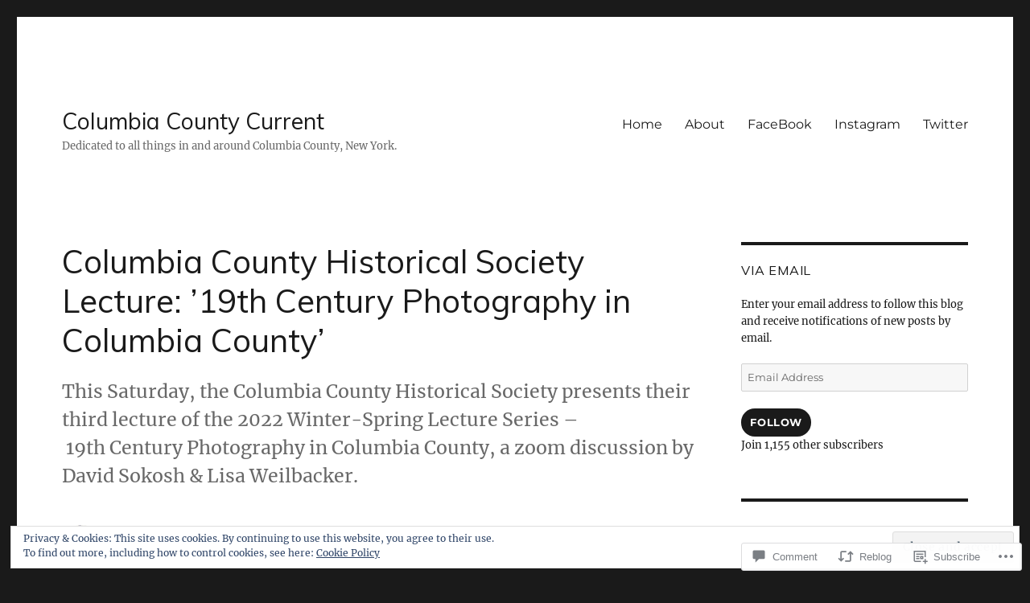

--- FILE ---
content_type: text/html; charset=UTF-8
request_url: https://columbiacountycurrent.com/2022/03/17/columbia-county-historical-society-lecture-19th-century-photography-in-columbia-county/
body_size: 66532
content:
<!DOCTYPE html>
<html lang="en" class="no-js">
<head>
	<meta charset="UTF-8">
	<meta name="viewport" content="width=device-width, initial-scale=1">
	<link rel="profile" href="https://gmpg.org/xfn/11">
		<link rel="pingback" href="https://columbiacountycurrent.com/xmlrpc.php">
		<script>(function(html){html.className = html.className.replace(/\bno-js\b/,'js')})(document.documentElement);</script>
<title>Columbia County Historical Society Lecture: &#8217;19th Century Photography in Columbia County&#8217; &#8211; Columbia County Current</title>
<script type="text/javascript">
  WebFontConfig = {"google":{"families":["Muli:r:latin,latin-ext"]},"api_url":"https:\/\/fonts-api.wp.com\/css"};
  (function() {
    var wf = document.createElement('script');
    wf.src = '/wp-content/plugins/custom-fonts/js/webfont.js';
    wf.type = 'text/javascript';
    wf.async = 'true';
    var s = document.getElementsByTagName('script')[0];
    s.parentNode.insertBefore(wf, s);
	})();
</script><style id="jetpack-custom-fonts-css">.wf-active .site-title, .wf-active .post-navigation .post-title, .wf-active .comments-title, .wf-active .comment-reply-title, .wf-active .page-title{font-family:"Muli",sans-serif;font-style:normal;font-weight:400}.wf-active .widget .widget-title, .wf-active .entry-content .portfolio-entry-title{font-family:"Muli",sans-serif;font-style:normal;font-weight:400}.wf-active .entry-title{font-family:"Muli",sans-serif;font-style:normal;font-weight:400}.wf-active .format-aside .entry-title, .wf-active .format-image .entry-title, .wf-active .format-video .entry-title, .wf-active .format-quote .entry-title, .wf-active .format-gallery .entry-title, .wf-active .format-status .entry-title, .wf-active .format-link .entry-title, .wf-active .format-audio .entry-title, .wf-active .format-chat .entry-title{font-style:normal;font-weight:400}@media screen and (min-width: 44.375em){.wf-active .site-title, .wf-active .post-navigation .post-title{font-style:normal;font-weight:400}}@media screen and (min-width: 44.375em){.wf-active .entry-title{font-style:normal;font-weight:400}}@media screen and (min-width: 61.5625em){.wf-active .entry-title{font-style:normal;font-weight:400}}@media screen and (min-width: 61.5625em){.wf-active .format-aside .entry-title, .wf-active .format-image .entry-title, .wf-active .format-video .entry-title, .wf-active .format-quote .entry-title, .wf-active .format-gallery .entry-title, .wf-active .format-status .entry-title, .wf-active .format-link .entry-title, .wf-active .format-audio .entry-title, .wf-active .format-chat .entry-title{font-style:normal;font-weight:400}}</style>
<meta name='robots' content='max-image-preview:large' />

<!-- Async WordPress.com Remote Login -->
<script id="wpcom_remote_login_js">
var wpcom_remote_login_extra_auth = '';
function wpcom_remote_login_remove_dom_node_id( element_id ) {
	var dom_node = document.getElementById( element_id );
	if ( dom_node ) { dom_node.parentNode.removeChild( dom_node ); }
}
function wpcom_remote_login_remove_dom_node_classes( class_name ) {
	var dom_nodes = document.querySelectorAll( '.' + class_name );
	for ( var i = 0; i < dom_nodes.length; i++ ) {
		dom_nodes[ i ].parentNode.removeChild( dom_nodes[ i ] );
	}
}
function wpcom_remote_login_final_cleanup() {
	wpcom_remote_login_remove_dom_node_classes( "wpcom_remote_login_msg" );
	wpcom_remote_login_remove_dom_node_id( "wpcom_remote_login_key" );
	wpcom_remote_login_remove_dom_node_id( "wpcom_remote_login_validate" );
	wpcom_remote_login_remove_dom_node_id( "wpcom_remote_login_js" );
	wpcom_remote_login_remove_dom_node_id( "wpcom_request_access_iframe" );
	wpcom_remote_login_remove_dom_node_id( "wpcom_request_access_styles" );
}

// Watch for messages back from the remote login
window.addEventListener( "message", function( e ) {
	if ( e.origin === "https://r-login.wordpress.com" ) {
		var data = {};
		try {
			data = JSON.parse( e.data );
		} catch( e ) {
			wpcom_remote_login_final_cleanup();
			return;
		}

		if ( data.msg === 'LOGIN' ) {
			// Clean up the login check iframe
			wpcom_remote_login_remove_dom_node_id( "wpcom_remote_login_key" );

			var id_regex = new RegExp( /^[0-9]+$/ );
			var token_regex = new RegExp( /^.*|.*|.*$/ );
			if (
				token_regex.test( data.token )
				&& id_regex.test( data.wpcomid )
			) {
				// We have everything we need to ask for a login
				var script = document.createElement( "script" );
				script.setAttribute( "id", "wpcom_remote_login_validate" );
				script.src = '/remote-login.php?wpcom_remote_login=validate'
					+ '&wpcomid=' + data.wpcomid
					+ '&token=' + encodeURIComponent( data.token )
					+ '&host=' + window.location.protocol
					+ '//' + window.location.hostname
					+ '&postid=9225'
					+ '&is_singular=1';
				document.body.appendChild( script );
			}

			return;
		}

		// Safari ITP, not logged in, so redirect
		if ( data.msg === 'LOGIN-REDIRECT' ) {
			window.location = 'https://wordpress.com/log-in?redirect_to=' + window.location.href;
			return;
		}

		// Safari ITP, storage access failed, remove the request
		if ( data.msg === 'LOGIN-REMOVE' ) {
			var css_zap = 'html { -webkit-transition: margin-top 1s; transition: margin-top 1s; } /* 9001 */ html { margin-top: 0 !important; } * html body { margin-top: 0 !important; } @media screen and ( max-width: 782px ) { html { margin-top: 0 !important; } * html body { margin-top: 0 !important; } }';
			var style_zap = document.createElement( 'style' );
			style_zap.type = 'text/css';
			style_zap.appendChild( document.createTextNode( css_zap ) );
			document.body.appendChild( style_zap );

			var e = document.getElementById( 'wpcom_request_access_iframe' );
			e.parentNode.removeChild( e );

			document.cookie = 'wordpress_com_login_access=denied; path=/; max-age=31536000';

			return;
		}

		// Safari ITP
		if ( data.msg === 'REQUEST_ACCESS' ) {
			console.log( 'request access: safari' );

			// Check ITP iframe enable/disable knob
			if ( wpcom_remote_login_extra_auth !== 'safari_itp_iframe' ) {
				return;
			}

			// If we are in a "private window" there is no ITP.
			var private_window = false;
			try {
				var opendb = window.openDatabase( null, null, null, null );
			} catch( e ) {
				private_window = true;
			}

			if ( private_window ) {
				console.log( 'private window' );
				return;
			}

			var iframe = document.createElement( 'iframe' );
			iframe.id = 'wpcom_request_access_iframe';
			iframe.setAttribute( 'scrolling', 'no' );
			iframe.setAttribute( 'sandbox', 'allow-storage-access-by-user-activation allow-scripts allow-same-origin allow-top-navigation-by-user-activation' );
			iframe.src = 'https://r-login.wordpress.com/remote-login.php?wpcom_remote_login=request_access&origin=' + encodeURIComponent( data.origin ) + '&wpcomid=' + encodeURIComponent( data.wpcomid );

			var css = 'html { -webkit-transition: margin-top 1s; transition: margin-top 1s; } /* 9001 */ html { margin-top: 46px !important; } * html body { margin-top: 46px !important; } @media screen and ( max-width: 660px ) { html { margin-top: 71px !important; } * html body { margin-top: 71px !important; } #wpcom_request_access_iframe { display: block; height: 71px !important; } } #wpcom_request_access_iframe { border: 0px; height: 46px; position: fixed; top: 0; left: 0; width: 100%; min-width: 100%; z-index: 99999; background: #23282d; } ';

			var style = document.createElement( 'style' );
			style.type = 'text/css';
			style.id = 'wpcom_request_access_styles';
			style.appendChild( document.createTextNode( css ) );
			document.body.appendChild( style );

			document.body.appendChild( iframe );
		}

		if ( data.msg === 'DONE' ) {
			wpcom_remote_login_final_cleanup();
		}
	}
}, false );

// Inject the remote login iframe after the page has had a chance to load
// more critical resources
window.addEventListener( "DOMContentLoaded", function( e ) {
	var iframe = document.createElement( "iframe" );
	iframe.style.display = "none";
	iframe.setAttribute( "scrolling", "no" );
	iframe.setAttribute( "id", "wpcom_remote_login_key" );
	iframe.src = "https://r-login.wordpress.com/remote-login.php"
		+ "?wpcom_remote_login=key"
		+ "&origin=aHR0cHM6Ly9jb2x1bWJpYWNvdW50eWN1cnJlbnQuY29t"
		+ "&wpcomid=2048574"
		+ "&time=" + Math.floor( Date.now() / 1000 );
	document.body.appendChild( iframe );
}, false );
</script>
<link rel='dns-prefetch' href='//s0.wp.com' />
<link rel='dns-prefetch' href='//widgets.wp.com' />
<link rel="alternate" type="application/rss+xml" title="Columbia County Current &raquo; Feed" href="https://columbiacountycurrent.com/feed/" />
<link rel="alternate" type="application/rss+xml" title="Columbia County Current &raquo; Comments Feed" href="https://columbiacountycurrent.com/comments/feed/" />
<link rel="alternate" type="application/rss+xml" title="Columbia County Current &raquo; Columbia County Historical Society Lecture: &#8217;19th Century Photography in Columbia&nbsp;County&#8217; Comments Feed" href="https://columbiacountycurrent.com/2022/03/17/columbia-county-historical-society-lecture-19th-century-photography-in-columbia-county/feed/" />
	<script type="text/javascript">
		/* <![CDATA[ */
		function addLoadEvent(func) {
			var oldonload = window.onload;
			if (typeof window.onload != 'function') {
				window.onload = func;
			} else {
				window.onload = function () {
					oldonload();
					func();
				}
			}
		}
		/* ]]> */
	</script>
	<link crossorigin='anonymous' rel='stylesheet' id='all-css-0-1' href='/_static/??-eJx9zt0KwjAMhuEbsgZ/5vBAvJbSfcxubVNMSre7dxNBENnhS5KHUM3GcVIkpVhMDqX3SWiAZuvGT5OURJG7EiCkD0QYZQ5CjmO2SlqX81n8pEDaO5Ed/Wer73qoEMoy5dHDBFtJEXOwutiic8AWsPHXE6vRmcyiP7UlBj/i675rXb/H26FtTsf2ejk3wwsvJ28M&cssminify=yes' type='text/css' media='all' />
<style id='wp-emoji-styles-inline-css'>

	img.wp-smiley, img.emoji {
		display: inline !important;
		border: none !important;
		box-shadow: none !important;
		height: 1em !important;
		width: 1em !important;
		margin: 0 0.07em !important;
		vertical-align: -0.1em !important;
		background: none !important;
		padding: 0 !important;
	}
/*# sourceURL=wp-emoji-styles-inline-css */
</style>
<link crossorigin='anonymous' rel='stylesheet' id='all-css-2-1' href='/wp-content/plugins/gutenberg-core/v22.2.0/build/styles/block-library/style.css?m=1764855221i&cssminify=yes' type='text/css' media='all' />
<style id='wp-block-library-inline-css'>
.has-text-align-justify {
	text-align:justify;
}
.has-text-align-justify{text-align:justify;}

/*# sourceURL=wp-block-library-inline-css */
</style><style id='wp-block-paragraph-inline-css'>
.is-small-text{font-size:.875em}.is-regular-text{font-size:1em}.is-large-text{font-size:2.25em}.is-larger-text{font-size:3em}.has-drop-cap:not(:focus):first-letter{float:left;font-size:8.4em;font-style:normal;font-weight:100;line-height:.68;margin:.05em .1em 0 0;text-transform:uppercase}body.rtl .has-drop-cap:not(:focus):first-letter{float:none;margin-left:.1em}p.has-drop-cap.has-background{overflow:hidden}:root :where(p.has-background){padding:1.25em 2.375em}:where(p.has-text-color:not(.has-link-color)) a{color:inherit}p.has-text-align-left[style*="writing-mode:vertical-lr"],p.has-text-align-right[style*="writing-mode:vertical-rl"]{rotate:180deg}
/*# sourceURL=/wp-content/plugins/gutenberg-core/v22.2.0/build/styles/block-library/paragraph/style.css */
</style>
<style id='wp-block-image-inline-css'>
.wp-block-image>a,.wp-block-image>figure>a{display:inline-block}.wp-block-image img{box-sizing:border-box;height:auto;max-width:100%;vertical-align:bottom}@media not (prefers-reduced-motion){.wp-block-image img.hide{visibility:hidden}.wp-block-image img.show{animation:show-content-image .4s}}.wp-block-image[style*=border-radius] img,.wp-block-image[style*=border-radius]>a{border-radius:inherit}.wp-block-image.has-custom-border img{box-sizing:border-box}.wp-block-image.aligncenter{text-align:center}.wp-block-image.alignfull>a,.wp-block-image.alignwide>a{width:100%}.wp-block-image.alignfull img,.wp-block-image.alignwide img{height:auto;width:100%}.wp-block-image .aligncenter,.wp-block-image .alignleft,.wp-block-image .alignright,.wp-block-image.aligncenter,.wp-block-image.alignleft,.wp-block-image.alignright{display:table}.wp-block-image .aligncenter>figcaption,.wp-block-image .alignleft>figcaption,.wp-block-image .alignright>figcaption,.wp-block-image.aligncenter>figcaption,.wp-block-image.alignleft>figcaption,.wp-block-image.alignright>figcaption{caption-side:bottom;display:table-caption}.wp-block-image .alignleft{float:left;margin:.5em 1em .5em 0}.wp-block-image .alignright{float:right;margin:.5em 0 .5em 1em}.wp-block-image .aligncenter{margin-left:auto;margin-right:auto}.wp-block-image :where(figcaption){margin-bottom:1em;margin-top:.5em}.wp-block-image.is-style-circle-mask img{border-radius:9999px}@supports ((-webkit-mask-image:none) or (mask-image:none)) or (-webkit-mask-image:none){.wp-block-image.is-style-circle-mask img{border-radius:0;-webkit-mask-image:url('data:image/svg+xml;utf8,<svg viewBox="0 0 100 100" xmlns="http://www.w3.org/2000/svg"><circle cx="50" cy="50" r="50"/></svg>');mask-image:url('data:image/svg+xml;utf8,<svg viewBox="0 0 100 100" xmlns="http://www.w3.org/2000/svg"><circle cx="50" cy="50" r="50"/></svg>');mask-mode:alpha;-webkit-mask-position:center;mask-position:center;-webkit-mask-repeat:no-repeat;mask-repeat:no-repeat;-webkit-mask-size:contain;mask-size:contain}}:root :where(.wp-block-image.is-style-rounded img,.wp-block-image .is-style-rounded img){border-radius:9999px}.wp-block-image figure{margin:0}.wp-lightbox-container{display:flex;flex-direction:column;position:relative}.wp-lightbox-container img{cursor:zoom-in}.wp-lightbox-container img:hover+button{opacity:1}.wp-lightbox-container button{align-items:center;backdrop-filter:blur(16px) saturate(180%);background-color:#5a5a5a40;border:none;border-radius:4px;cursor:zoom-in;display:flex;height:20px;justify-content:center;opacity:0;padding:0;position:absolute;right:16px;text-align:center;top:16px;width:20px;z-index:100}@media not (prefers-reduced-motion){.wp-lightbox-container button{transition:opacity .2s ease}}.wp-lightbox-container button:focus-visible{outline:3px auto #5a5a5a40;outline:3px auto -webkit-focus-ring-color;outline-offset:3px}.wp-lightbox-container button:hover{cursor:pointer;opacity:1}.wp-lightbox-container button:focus{opacity:1}.wp-lightbox-container button:focus,.wp-lightbox-container button:hover,.wp-lightbox-container button:not(:hover):not(:active):not(.has-background){background-color:#5a5a5a40;border:none}.wp-lightbox-overlay{box-sizing:border-box;cursor:zoom-out;height:100vh;left:0;overflow:hidden;position:fixed;top:0;visibility:hidden;width:100%;z-index:100000}.wp-lightbox-overlay .close-button{align-items:center;cursor:pointer;display:flex;justify-content:center;min-height:40px;min-width:40px;padding:0;position:absolute;right:calc(env(safe-area-inset-right) + 16px);top:calc(env(safe-area-inset-top) + 16px);z-index:5000000}.wp-lightbox-overlay .close-button:focus,.wp-lightbox-overlay .close-button:hover,.wp-lightbox-overlay .close-button:not(:hover):not(:active):not(.has-background){background:none;border:none}.wp-lightbox-overlay .lightbox-image-container{height:var(--wp--lightbox-container-height);left:50%;overflow:hidden;position:absolute;top:50%;transform:translate(-50%,-50%);transform-origin:top left;width:var(--wp--lightbox-container-width);z-index:9999999999}.wp-lightbox-overlay .wp-block-image{align-items:center;box-sizing:border-box;display:flex;height:100%;justify-content:center;margin:0;position:relative;transform-origin:0 0;width:100%;z-index:3000000}.wp-lightbox-overlay .wp-block-image img{height:var(--wp--lightbox-image-height);min-height:var(--wp--lightbox-image-height);min-width:var(--wp--lightbox-image-width);width:var(--wp--lightbox-image-width)}.wp-lightbox-overlay .wp-block-image figcaption{display:none}.wp-lightbox-overlay button{background:none;border:none}.wp-lightbox-overlay .scrim{background-color:#fff;height:100%;opacity:.9;position:absolute;width:100%;z-index:2000000}.wp-lightbox-overlay.active{visibility:visible}@media not (prefers-reduced-motion){.wp-lightbox-overlay.active{animation:turn-on-visibility .25s both}.wp-lightbox-overlay.active img{animation:turn-on-visibility .35s both}.wp-lightbox-overlay.show-closing-animation:not(.active){animation:turn-off-visibility .35s both}.wp-lightbox-overlay.show-closing-animation:not(.active) img{animation:turn-off-visibility .25s both}.wp-lightbox-overlay.zoom.active{animation:none;opacity:1;visibility:visible}.wp-lightbox-overlay.zoom.active .lightbox-image-container{animation:lightbox-zoom-in .4s}.wp-lightbox-overlay.zoom.active .lightbox-image-container img{animation:none}.wp-lightbox-overlay.zoom.active .scrim{animation:turn-on-visibility .4s forwards}.wp-lightbox-overlay.zoom.show-closing-animation:not(.active){animation:none}.wp-lightbox-overlay.zoom.show-closing-animation:not(.active) .lightbox-image-container{animation:lightbox-zoom-out .4s}.wp-lightbox-overlay.zoom.show-closing-animation:not(.active) .lightbox-image-container img{animation:none}.wp-lightbox-overlay.zoom.show-closing-animation:not(.active) .scrim{animation:turn-off-visibility .4s forwards}}@keyframes show-content-image{0%{visibility:hidden}99%{visibility:hidden}to{visibility:visible}}@keyframes turn-on-visibility{0%{opacity:0}to{opacity:1}}@keyframes turn-off-visibility{0%{opacity:1;visibility:visible}99%{opacity:0;visibility:visible}to{opacity:0;visibility:hidden}}@keyframes lightbox-zoom-in{0%{transform:translate(calc((-100vw + var(--wp--lightbox-scrollbar-width))/2 + var(--wp--lightbox-initial-left-position)),calc(-50vh + var(--wp--lightbox-initial-top-position))) scale(var(--wp--lightbox-scale))}to{transform:translate(-50%,-50%) scale(1)}}@keyframes lightbox-zoom-out{0%{transform:translate(-50%,-50%) scale(1);visibility:visible}99%{visibility:visible}to{transform:translate(calc((-100vw + var(--wp--lightbox-scrollbar-width))/2 + var(--wp--lightbox-initial-left-position)),calc(-50vh + var(--wp--lightbox-initial-top-position))) scale(var(--wp--lightbox-scale));visibility:hidden}}
/*# sourceURL=/wp-content/plugins/gutenberg-core/v22.2.0/build/styles/block-library/image/style.css */
</style>
<style id='wp-block-image-theme-inline-css'>
:root :where(.wp-block-image figcaption){color:#555;font-size:13px;text-align:center}.is-dark-theme :root :where(.wp-block-image figcaption){color:#ffffffa6}.wp-block-image{margin:0 0 1em}
/*# sourceURL=/wp-content/plugins/gutenberg-core/v22.2.0/build/styles/block-library/image/theme.css */
</style>
<style id='global-styles-inline-css'>
:root{--wp--preset--aspect-ratio--square: 1;--wp--preset--aspect-ratio--4-3: 4/3;--wp--preset--aspect-ratio--3-4: 3/4;--wp--preset--aspect-ratio--3-2: 3/2;--wp--preset--aspect-ratio--2-3: 2/3;--wp--preset--aspect-ratio--16-9: 16/9;--wp--preset--aspect-ratio--9-16: 9/16;--wp--preset--color--black: #000000;--wp--preset--color--cyan-bluish-gray: #abb8c3;--wp--preset--color--white: #fff;--wp--preset--color--pale-pink: #f78da7;--wp--preset--color--vivid-red: #cf2e2e;--wp--preset--color--luminous-vivid-orange: #ff6900;--wp--preset--color--luminous-vivid-amber: #fcb900;--wp--preset--color--light-green-cyan: #7bdcb5;--wp--preset--color--vivid-green-cyan: #00d084;--wp--preset--color--pale-cyan-blue: #8ed1fc;--wp--preset--color--vivid-cyan-blue: #0693e3;--wp--preset--color--vivid-purple: #9b51e0;--wp--preset--color--dark-gray: #1a1a1a;--wp--preset--color--medium-gray: #686868;--wp--preset--color--light-gray: #e5e5e5;--wp--preset--color--blue-gray: #4d545c;--wp--preset--color--bright-blue: #007acc;--wp--preset--color--light-blue: #9adffd;--wp--preset--color--dark-brown: #402b30;--wp--preset--color--medium-brown: #774e24;--wp--preset--color--dark-red: #640c1f;--wp--preset--color--bright-red: #ff675f;--wp--preset--color--yellow: #ffef8e;--wp--preset--gradient--vivid-cyan-blue-to-vivid-purple: linear-gradient(135deg,rgb(6,147,227) 0%,rgb(155,81,224) 100%);--wp--preset--gradient--light-green-cyan-to-vivid-green-cyan: linear-gradient(135deg,rgb(122,220,180) 0%,rgb(0,208,130) 100%);--wp--preset--gradient--luminous-vivid-amber-to-luminous-vivid-orange: linear-gradient(135deg,rgb(252,185,0) 0%,rgb(255,105,0) 100%);--wp--preset--gradient--luminous-vivid-orange-to-vivid-red: linear-gradient(135deg,rgb(255,105,0) 0%,rgb(207,46,46) 100%);--wp--preset--gradient--very-light-gray-to-cyan-bluish-gray: linear-gradient(135deg,rgb(238,238,238) 0%,rgb(169,184,195) 100%);--wp--preset--gradient--cool-to-warm-spectrum: linear-gradient(135deg,rgb(74,234,220) 0%,rgb(151,120,209) 20%,rgb(207,42,186) 40%,rgb(238,44,130) 60%,rgb(251,105,98) 80%,rgb(254,248,76) 100%);--wp--preset--gradient--blush-light-purple: linear-gradient(135deg,rgb(255,206,236) 0%,rgb(152,150,240) 100%);--wp--preset--gradient--blush-bordeaux: linear-gradient(135deg,rgb(254,205,165) 0%,rgb(254,45,45) 50%,rgb(107,0,62) 100%);--wp--preset--gradient--luminous-dusk: linear-gradient(135deg,rgb(255,203,112) 0%,rgb(199,81,192) 50%,rgb(65,88,208) 100%);--wp--preset--gradient--pale-ocean: linear-gradient(135deg,rgb(255,245,203) 0%,rgb(182,227,212) 50%,rgb(51,167,181) 100%);--wp--preset--gradient--electric-grass: linear-gradient(135deg,rgb(202,248,128) 0%,rgb(113,206,126) 100%);--wp--preset--gradient--midnight: linear-gradient(135deg,rgb(2,3,129) 0%,rgb(40,116,252) 100%);--wp--preset--font-size--small: 13px;--wp--preset--font-size--medium: 20px;--wp--preset--font-size--large: 36px;--wp--preset--font-size--x-large: 42px;--wp--preset--font-family--albert-sans: 'Albert Sans', sans-serif;--wp--preset--font-family--alegreya: Alegreya, serif;--wp--preset--font-family--arvo: Arvo, serif;--wp--preset--font-family--bodoni-moda: 'Bodoni Moda', serif;--wp--preset--font-family--bricolage-grotesque: 'Bricolage Grotesque', sans-serif;--wp--preset--font-family--cabin: Cabin, sans-serif;--wp--preset--font-family--chivo: Chivo, sans-serif;--wp--preset--font-family--commissioner: Commissioner, sans-serif;--wp--preset--font-family--cormorant: Cormorant, serif;--wp--preset--font-family--courier-prime: 'Courier Prime', monospace;--wp--preset--font-family--crimson-pro: 'Crimson Pro', serif;--wp--preset--font-family--dm-mono: 'DM Mono', monospace;--wp--preset--font-family--dm-sans: 'DM Sans', sans-serif;--wp--preset--font-family--dm-serif-display: 'DM Serif Display', serif;--wp--preset--font-family--domine: Domine, serif;--wp--preset--font-family--eb-garamond: 'EB Garamond', serif;--wp--preset--font-family--epilogue: Epilogue, sans-serif;--wp--preset--font-family--fahkwang: Fahkwang, sans-serif;--wp--preset--font-family--figtree: Figtree, sans-serif;--wp--preset--font-family--fira-sans: 'Fira Sans', sans-serif;--wp--preset--font-family--fjalla-one: 'Fjalla One', sans-serif;--wp--preset--font-family--fraunces: Fraunces, serif;--wp--preset--font-family--gabarito: Gabarito, system-ui;--wp--preset--font-family--ibm-plex-mono: 'IBM Plex Mono', monospace;--wp--preset--font-family--ibm-plex-sans: 'IBM Plex Sans', sans-serif;--wp--preset--font-family--ibarra-real-nova: 'Ibarra Real Nova', serif;--wp--preset--font-family--instrument-serif: 'Instrument Serif', serif;--wp--preset--font-family--inter: Inter, sans-serif;--wp--preset--font-family--josefin-sans: 'Josefin Sans', sans-serif;--wp--preset--font-family--jost: Jost, sans-serif;--wp--preset--font-family--libre-baskerville: 'Libre Baskerville', serif;--wp--preset--font-family--libre-franklin: 'Libre Franklin', sans-serif;--wp--preset--font-family--literata: Literata, serif;--wp--preset--font-family--lora: Lora, serif;--wp--preset--font-family--merriweather: Merriweather, serif;--wp--preset--font-family--montserrat: Montserrat, sans-serif;--wp--preset--font-family--newsreader: Newsreader, serif;--wp--preset--font-family--noto-sans-mono: 'Noto Sans Mono', sans-serif;--wp--preset--font-family--nunito: Nunito, sans-serif;--wp--preset--font-family--open-sans: 'Open Sans', sans-serif;--wp--preset--font-family--overpass: Overpass, sans-serif;--wp--preset--font-family--pt-serif: 'PT Serif', serif;--wp--preset--font-family--petrona: Petrona, serif;--wp--preset--font-family--piazzolla: Piazzolla, serif;--wp--preset--font-family--playfair-display: 'Playfair Display', serif;--wp--preset--font-family--plus-jakarta-sans: 'Plus Jakarta Sans', sans-serif;--wp--preset--font-family--poppins: Poppins, sans-serif;--wp--preset--font-family--raleway: Raleway, sans-serif;--wp--preset--font-family--roboto: Roboto, sans-serif;--wp--preset--font-family--roboto-slab: 'Roboto Slab', serif;--wp--preset--font-family--rubik: Rubik, sans-serif;--wp--preset--font-family--rufina: Rufina, serif;--wp--preset--font-family--sora: Sora, sans-serif;--wp--preset--font-family--source-sans-3: 'Source Sans 3', sans-serif;--wp--preset--font-family--source-serif-4: 'Source Serif 4', serif;--wp--preset--font-family--space-mono: 'Space Mono', monospace;--wp--preset--font-family--syne: Syne, sans-serif;--wp--preset--font-family--texturina: Texturina, serif;--wp--preset--font-family--urbanist: Urbanist, sans-serif;--wp--preset--font-family--work-sans: 'Work Sans', sans-serif;--wp--preset--spacing--20: 0.44rem;--wp--preset--spacing--30: 0.67rem;--wp--preset--spacing--40: 1rem;--wp--preset--spacing--50: 1.5rem;--wp--preset--spacing--60: 2.25rem;--wp--preset--spacing--70: 3.38rem;--wp--preset--spacing--80: 5.06rem;--wp--preset--shadow--natural: 6px 6px 9px rgba(0, 0, 0, 0.2);--wp--preset--shadow--deep: 12px 12px 50px rgba(0, 0, 0, 0.4);--wp--preset--shadow--sharp: 6px 6px 0px rgba(0, 0, 0, 0.2);--wp--preset--shadow--outlined: 6px 6px 0px -3px rgb(255, 255, 255), 6px 6px rgb(0, 0, 0);--wp--preset--shadow--crisp: 6px 6px 0px rgb(0, 0, 0);}:where(.is-layout-flex){gap: 0.5em;}:where(.is-layout-grid){gap: 0.5em;}body .is-layout-flex{display: flex;}.is-layout-flex{flex-wrap: wrap;align-items: center;}.is-layout-flex > :is(*, div){margin: 0;}body .is-layout-grid{display: grid;}.is-layout-grid > :is(*, div){margin: 0;}:where(.wp-block-columns.is-layout-flex){gap: 2em;}:where(.wp-block-columns.is-layout-grid){gap: 2em;}:where(.wp-block-post-template.is-layout-flex){gap: 1.25em;}:where(.wp-block-post-template.is-layout-grid){gap: 1.25em;}.has-black-color{color: var(--wp--preset--color--black) !important;}.has-cyan-bluish-gray-color{color: var(--wp--preset--color--cyan-bluish-gray) !important;}.has-white-color{color: var(--wp--preset--color--white) !important;}.has-pale-pink-color{color: var(--wp--preset--color--pale-pink) !important;}.has-vivid-red-color{color: var(--wp--preset--color--vivid-red) !important;}.has-luminous-vivid-orange-color{color: var(--wp--preset--color--luminous-vivid-orange) !important;}.has-luminous-vivid-amber-color{color: var(--wp--preset--color--luminous-vivid-amber) !important;}.has-light-green-cyan-color{color: var(--wp--preset--color--light-green-cyan) !important;}.has-vivid-green-cyan-color{color: var(--wp--preset--color--vivid-green-cyan) !important;}.has-pale-cyan-blue-color{color: var(--wp--preset--color--pale-cyan-blue) !important;}.has-vivid-cyan-blue-color{color: var(--wp--preset--color--vivid-cyan-blue) !important;}.has-vivid-purple-color{color: var(--wp--preset--color--vivid-purple) !important;}.has-black-background-color{background-color: var(--wp--preset--color--black) !important;}.has-cyan-bluish-gray-background-color{background-color: var(--wp--preset--color--cyan-bluish-gray) !important;}.has-white-background-color{background-color: var(--wp--preset--color--white) !important;}.has-pale-pink-background-color{background-color: var(--wp--preset--color--pale-pink) !important;}.has-vivid-red-background-color{background-color: var(--wp--preset--color--vivid-red) !important;}.has-luminous-vivid-orange-background-color{background-color: var(--wp--preset--color--luminous-vivid-orange) !important;}.has-luminous-vivid-amber-background-color{background-color: var(--wp--preset--color--luminous-vivid-amber) !important;}.has-light-green-cyan-background-color{background-color: var(--wp--preset--color--light-green-cyan) !important;}.has-vivid-green-cyan-background-color{background-color: var(--wp--preset--color--vivid-green-cyan) !important;}.has-pale-cyan-blue-background-color{background-color: var(--wp--preset--color--pale-cyan-blue) !important;}.has-vivid-cyan-blue-background-color{background-color: var(--wp--preset--color--vivid-cyan-blue) !important;}.has-vivid-purple-background-color{background-color: var(--wp--preset--color--vivid-purple) !important;}.has-black-border-color{border-color: var(--wp--preset--color--black) !important;}.has-cyan-bluish-gray-border-color{border-color: var(--wp--preset--color--cyan-bluish-gray) !important;}.has-white-border-color{border-color: var(--wp--preset--color--white) !important;}.has-pale-pink-border-color{border-color: var(--wp--preset--color--pale-pink) !important;}.has-vivid-red-border-color{border-color: var(--wp--preset--color--vivid-red) !important;}.has-luminous-vivid-orange-border-color{border-color: var(--wp--preset--color--luminous-vivid-orange) !important;}.has-luminous-vivid-amber-border-color{border-color: var(--wp--preset--color--luminous-vivid-amber) !important;}.has-light-green-cyan-border-color{border-color: var(--wp--preset--color--light-green-cyan) !important;}.has-vivid-green-cyan-border-color{border-color: var(--wp--preset--color--vivid-green-cyan) !important;}.has-pale-cyan-blue-border-color{border-color: var(--wp--preset--color--pale-cyan-blue) !important;}.has-vivid-cyan-blue-border-color{border-color: var(--wp--preset--color--vivid-cyan-blue) !important;}.has-vivid-purple-border-color{border-color: var(--wp--preset--color--vivid-purple) !important;}.has-vivid-cyan-blue-to-vivid-purple-gradient-background{background: var(--wp--preset--gradient--vivid-cyan-blue-to-vivid-purple) !important;}.has-light-green-cyan-to-vivid-green-cyan-gradient-background{background: var(--wp--preset--gradient--light-green-cyan-to-vivid-green-cyan) !important;}.has-luminous-vivid-amber-to-luminous-vivid-orange-gradient-background{background: var(--wp--preset--gradient--luminous-vivid-amber-to-luminous-vivid-orange) !important;}.has-luminous-vivid-orange-to-vivid-red-gradient-background{background: var(--wp--preset--gradient--luminous-vivid-orange-to-vivid-red) !important;}.has-very-light-gray-to-cyan-bluish-gray-gradient-background{background: var(--wp--preset--gradient--very-light-gray-to-cyan-bluish-gray) !important;}.has-cool-to-warm-spectrum-gradient-background{background: var(--wp--preset--gradient--cool-to-warm-spectrum) !important;}.has-blush-light-purple-gradient-background{background: var(--wp--preset--gradient--blush-light-purple) !important;}.has-blush-bordeaux-gradient-background{background: var(--wp--preset--gradient--blush-bordeaux) !important;}.has-luminous-dusk-gradient-background{background: var(--wp--preset--gradient--luminous-dusk) !important;}.has-pale-ocean-gradient-background{background: var(--wp--preset--gradient--pale-ocean) !important;}.has-electric-grass-gradient-background{background: var(--wp--preset--gradient--electric-grass) !important;}.has-midnight-gradient-background{background: var(--wp--preset--gradient--midnight) !important;}.has-small-font-size{font-size: var(--wp--preset--font-size--small) !important;}.has-medium-font-size{font-size: var(--wp--preset--font-size--medium) !important;}.has-large-font-size{font-size: var(--wp--preset--font-size--large) !important;}.has-x-large-font-size{font-size: var(--wp--preset--font-size--x-large) !important;}.has-albert-sans-font-family{font-family: var(--wp--preset--font-family--albert-sans) !important;}.has-alegreya-font-family{font-family: var(--wp--preset--font-family--alegreya) !important;}.has-arvo-font-family{font-family: var(--wp--preset--font-family--arvo) !important;}.has-bodoni-moda-font-family{font-family: var(--wp--preset--font-family--bodoni-moda) !important;}.has-bricolage-grotesque-font-family{font-family: var(--wp--preset--font-family--bricolage-grotesque) !important;}.has-cabin-font-family{font-family: var(--wp--preset--font-family--cabin) !important;}.has-chivo-font-family{font-family: var(--wp--preset--font-family--chivo) !important;}.has-commissioner-font-family{font-family: var(--wp--preset--font-family--commissioner) !important;}.has-cormorant-font-family{font-family: var(--wp--preset--font-family--cormorant) !important;}.has-courier-prime-font-family{font-family: var(--wp--preset--font-family--courier-prime) !important;}.has-crimson-pro-font-family{font-family: var(--wp--preset--font-family--crimson-pro) !important;}.has-dm-mono-font-family{font-family: var(--wp--preset--font-family--dm-mono) !important;}.has-dm-sans-font-family{font-family: var(--wp--preset--font-family--dm-sans) !important;}.has-dm-serif-display-font-family{font-family: var(--wp--preset--font-family--dm-serif-display) !important;}.has-domine-font-family{font-family: var(--wp--preset--font-family--domine) !important;}.has-eb-garamond-font-family{font-family: var(--wp--preset--font-family--eb-garamond) !important;}.has-epilogue-font-family{font-family: var(--wp--preset--font-family--epilogue) !important;}.has-fahkwang-font-family{font-family: var(--wp--preset--font-family--fahkwang) !important;}.has-figtree-font-family{font-family: var(--wp--preset--font-family--figtree) !important;}.has-fira-sans-font-family{font-family: var(--wp--preset--font-family--fira-sans) !important;}.has-fjalla-one-font-family{font-family: var(--wp--preset--font-family--fjalla-one) !important;}.has-fraunces-font-family{font-family: var(--wp--preset--font-family--fraunces) !important;}.has-gabarito-font-family{font-family: var(--wp--preset--font-family--gabarito) !important;}.has-ibm-plex-mono-font-family{font-family: var(--wp--preset--font-family--ibm-plex-mono) !important;}.has-ibm-plex-sans-font-family{font-family: var(--wp--preset--font-family--ibm-plex-sans) !important;}.has-ibarra-real-nova-font-family{font-family: var(--wp--preset--font-family--ibarra-real-nova) !important;}.has-instrument-serif-font-family{font-family: var(--wp--preset--font-family--instrument-serif) !important;}.has-inter-font-family{font-family: var(--wp--preset--font-family--inter) !important;}.has-josefin-sans-font-family{font-family: var(--wp--preset--font-family--josefin-sans) !important;}.has-jost-font-family{font-family: var(--wp--preset--font-family--jost) !important;}.has-libre-baskerville-font-family{font-family: var(--wp--preset--font-family--libre-baskerville) !important;}.has-libre-franklin-font-family{font-family: var(--wp--preset--font-family--libre-franklin) !important;}.has-literata-font-family{font-family: var(--wp--preset--font-family--literata) !important;}.has-lora-font-family{font-family: var(--wp--preset--font-family--lora) !important;}.has-merriweather-font-family{font-family: var(--wp--preset--font-family--merriweather) !important;}.has-montserrat-font-family{font-family: var(--wp--preset--font-family--montserrat) !important;}.has-newsreader-font-family{font-family: var(--wp--preset--font-family--newsreader) !important;}.has-noto-sans-mono-font-family{font-family: var(--wp--preset--font-family--noto-sans-mono) !important;}.has-nunito-font-family{font-family: var(--wp--preset--font-family--nunito) !important;}.has-open-sans-font-family{font-family: var(--wp--preset--font-family--open-sans) !important;}.has-overpass-font-family{font-family: var(--wp--preset--font-family--overpass) !important;}.has-pt-serif-font-family{font-family: var(--wp--preset--font-family--pt-serif) !important;}.has-petrona-font-family{font-family: var(--wp--preset--font-family--petrona) !important;}.has-piazzolla-font-family{font-family: var(--wp--preset--font-family--piazzolla) !important;}.has-playfair-display-font-family{font-family: var(--wp--preset--font-family--playfair-display) !important;}.has-plus-jakarta-sans-font-family{font-family: var(--wp--preset--font-family--plus-jakarta-sans) !important;}.has-poppins-font-family{font-family: var(--wp--preset--font-family--poppins) !important;}.has-raleway-font-family{font-family: var(--wp--preset--font-family--raleway) !important;}.has-roboto-font-family{font-family: var(--wp--preset--font-family--roboto) !important;}.has-roboto-slab-font-family{font-family: var(--wp--preset--font-family--roboto-slab) !important;}.has-rubik-font-family{font-family: var(--wp--preset--font-family--rubik) !important;}.has-rufina-font-family{font-family: var(--wp--preset--font-family--rufina) !important;}.has-sora-font-family{font-family: var(--wp--preset--font-family--sora) !important;}.has-source-sans-3-font-family{font-family: var(--wp--preset--font-family--source-sans-3) !important;}.has-source-serif-4-font-family{font-family: var(--wp--preset--font-family--source-serif-4) !important;}.has-space-mono-font-family{font-family: var(--wp--preset--font-family--space-mono) !important;}.has-syne-font-family{font-family: var(--wp--preset--font-family--syne) !important;}.has-texturina-font-family{font-family: var(--wp--preset--font-family--texturina) !important;}.has-urbanist-font-family{font-family: var(--wp--preset--font-family--urbanist) !important;}.has-work-sans-font-family{font-family: var(--wp--preset--font-family--work-sans) !important;}
/*# sourceURL=global-styles-inline-css */
</style>

<style id='classic-theme-styles-inline-css'>
/*! This file is auto-generated */
.wp-block-button__link{color:#fff;background-color:#32373c;border-radius:9999px;box-shadow:none;text-decoration:none;padding:calc(.667em + 2px) calc(1.333em + 2px);font-size:1.125em}.wp-block-file__button{background:#32373c;color:#fff;text-decoration:none}
/*# sourceURL=/wp-includes/css/classic-themes.min.css */
</style>
<link crossorigin='anonymous' rel='stylesheet' id='all-css-4-1' href='/_static/??-eJx9j9tOAzEMRH8Ir7vcCg+IT0G5WCVtnESxs4W/x6uqgEDalygZz5lx8Nwg1KJUFFseh1QEQ/W5hpPg7TQ/TTNI4pYJOi3TPcYk+u0A0c9MUxC5wV9BPOAnq5Pp3JyuDqaYHGVis21h5xQPpIbL9Q5KH9tIsxrwvnUSATs5DQZ9ty7Z4o6kzYUTmHSJuAxQRrnO3hYqsXZ0Qys71RT+USg9oB8pR1yoe2s2cf2l/H2vu7zyy7x/3O3mh+e7/fELQIiRJA==&cssminify=yes' type='text/css' media='all' />
<link rel='stylesheet' id='verbum-gutenberg-css-css' href='https://widgets.wp.com/verbum-block-editor/block-editor.css?ver=1738686361' media='all' />
<link crossorigin='anonymous' rel='stylesheet' id='all-css-6-1' href='/_static/??-eJyNjtEKwjAMRX/IGdTN4YP4KdKVOLu1WWlS6v7eTH0QVPAt93JyEiixshMJkoBcMSBDzB1I0WJmdxNEgosCDAFTcgWNYqmKPnMVll5bI8/sSFU8eSNmbZlX8CYPeWF6RwwDSjR2fGXgTHDWVeiRMLlF8X38cP58mGX2+D+uIHR+suPjxCkcN22z27aHfd0Md8zGbnw=&cssminify=yes' type='text/css' media='all' />
<link crossorigin='anonymous' rel='stylesheet' id='all-css-12-1' href='/wp-content/themes/pub/twentysixteen/css/style-wpcom.css?m=1514503118i&cssminify=yes' type='text/css' media='all' />
<style id='jetpack_facebook_likebox-inline-css'>
.widget_facebook_likebox {
	overflow: hidden;
}

/*# sourceURL=/wp-content/mu-plugins/jetpack-plugin/sun/modules/widgets/facebook-likebox/style.css */
</style>
<link crossorigin='anonymous' rel='stylesheet' id='all-css-14-1' href='/_static/??-eJzTLy/QTc7PK0nNK9HPLdUtyClNz8wr1i9KTcrJTwcy0/WTi5G5ekCujj52Temp+bo5+cmJJZn5eSgc3bScxMwikFb7XFtDE1NLExMLc0OTLACohS2q&cssminify=yes' type='text/css' media='all' />
<style id='jetpack-global-styles-frontend-style-inline-css'>
:root { --font-headings: unset; --font-base: unset; --font-headings-default: -apple-system,BlinkMacSystemFont,"Segoe UI",Roboto,Oxygen-Sans,Ubuntu,Cantarell,"Helvetica Neue",sans-serif; --font-base-default: -apple-system,BlinkMacSystemFont,"Segoe UI",Roboto,Oxygen-Sans,Ubuntu,Cantarell,"Helvetica Neue",sans-serif;}
/*# sourceURL=jetpack-global-styles-frontend-style-inline-css */
</style>
<link crossorigin='anonymous' rel='stylesheet' id='all-css-16-1' href='/_static/??-eJyNjcEKwjAQRH/IuKitxYP4KRKzIdm62YRuQvHvrdKLCOLtDcy8gbkYl6V6qZCaKdwCicLoa7HuvmbQJpAyNvYKGu3k0SI+3kgStk51A3+LriQONDuybDiHrB/hS1ajT8tt7CBwvln+9TYTBl8VlsrKJkyExgoaJq2v7SWdd0N/2A+nY9ePT815Xvc=&cssminify=yes' type='text/css' media='all' />
<script id="jetpack_related-posts-js-extra">
var related_posts_js_options = {"post_heading":"h4"};
//# sourceURL=jetpack_related-posts-js-extra
</script>
<script id="wpcom-actionbar-placeholder-js-extra">
var actionbardata = {"siteID":"2048574","postID":"9225","siteURL":"https://columbiacountycurrent.com","xhrURL":"https://columbiacountycurrent.com/wp-admin/admin-ajax.php","nonce":"783c986058","isLoggedIn":"","statusMessage":"","subsEmailDefault":"instantly","proxyScriptUrl":"https://s0.wp.com/wp-content/js/wpcom-proxy-request.js?m=1513050504i&amp;ver=20211021","shortlink":"https://wp.me/p8AVw-2oN","i18n":{"followedText":"New posts from this site will now appear in your \u003Ca href=\"https://wordpress.com/reader\"\u003EReader\u003C/a\u003E","foldBar":"Collapse this bar","unfoldBar":"Expand this bar","shortLinkCopied":"Shortlink copied to clipboard."}};
//# sourceURL=wpcom-actionbar-placeholder-js-extra
</script>
<script id="jetpack-mu-wpcom-settings-js-before">
var JETPACK_MU_WPCOM_SETTINGS = {"assetsUrl":"https://s0.wp.com/wp-content/mu-plugins/jetpack-mu-wpcom-plugin/sun/jetpack_vendor/automattic/jetpack-mu-wpcom/src/build/"};
//# sourceURL=jetpack-mu-wpcom-settings-js-before
</script>
<script crossorigin='anonymous' type='text/javascript'  src='/_static/??-eJxdjtEOgjAMRX/IWTEh8GL8FANbA5tbt6ydwN87EmOUp+b29pwUlqR0JEESCEUlXyZLDA4lDfr5ycCF4GFJw1isN5DRD4JGpcjC/+kcLJ0dn+DH6+qNF5VyXLdjJzMGZEhlBFnqYmO7CiLt0CzBt0dg9HH6vrnEbAbDSvuBuWoqpEOC13UfiiKpyaRcFfdwa7q2vTRN1/fuDY3zWnc='></script>
<script id="rlt-proxy-js-after">
	rltInitialize( {"token":null,"iframeOrigins":["https:\/\/widgets.wp.com"]} );
//# sourceURL=rlt-proxy-js-after
</script>
<link rel="EditURI" type="application/rsd+xml" title="RSD" href="https://columbiacountycurrent.wordpress.com/xmlrpc.php?rsd" />
<meta name="generator" content="WordPress.com" />
<link rel="canonical" href="https://columbiacountycurrent.com/2022/03/17/columbia-county-historical-society-lecture-19th-century-photography-in-columbia-county/" />
<link rel='shortlink' href='https://wp.me/p8AVw-2oN' />
<link rel="alternate" type="application/json+oembed" href="https://public-api.wordpress.com/oembed/?format=json&amp;url=https%3A%2F%2Fcolumbiacountycurrent.com%2F2022%2F03%2F17%2Fcolumbia-county-historical-society-lecture-19th-century-photography-in-columbia-county%2F&amp;for=wpcom-auto-discovery" /><link rel="alternate" type="application/xml+oembed" href="https://public-api.wordpress.com/oembed/?format=xml&amp;url=https%3A%2F%2Fcolumbiacountycurrent.com%2F2022%2F03%2F17%2Fcolumbia-county-historical-society-lecture-19th-century-photography-in-columbia-county%2F&amp;for=wpcom-auto-discovery" />
<!-- Jetpack Open Graph Tags -->
<meta property="og:type" content="article" />
<meta property="og:title" content="Columbia County Historical Society Lecture: &#8217;19th Century Photography in Columbia County&#8217;" />
<meta property="og:url" content="https://columbiacountycurrent.com/2022/03/17/columbia-county-historical-society-lecture-19th-century-photography-in-columbia-county/" />
<meta property="og:description" content="This Saturday, the Columbia County Historical Society presents their third lecture of the 2022 Winter-Spring Lecture Series &#8211;  19th Century Photography in Columbia County, a zoom discussion b…" />
<meta property="article:published_time" content="2022-03-17T21:58:13+00:00" />
<meta property="article:modified_time" content="2022-03-17T21:58:13+00:00" />
<meta property="og:site_name" content="Columbia County Current" />
<meta property="og:image" content="https://columbiacountycurrent.com/wp-content/uploads/2022/03/p1014481_orig.jpg" />
<meta property="og:image:width" content="1100" />
<meta property="og:image:height" content="681" />
<meta property="og:image:alt" content="" />
<meta property="og:locale" content="en_US" />
<meta property="article:publisher" content="https://www.facebook.com/WordPresscom" />
<meta name="twitter:text:title" content="Columbia County Historical Society Lecture: &#8217;19th Century Photography in Columbia&nbsp;County&#8217;" />
<meta name="twitter:image" content="https://columbiacountycurrent.com/wp-content/uploads/2022/03/p1014481_orig.jpg?w=640" />
<meta name="twitter:card" content="summary_large_image" />

<!-- End Jetpack Open Graph Tags -->
<link rel='openid.server' href='https://columbiacountycurrent.com/?openidserver=1' />
<link rel='openid.delegate' href='https://columbiacountycurrent.com/' />
<link rel="search" type="application/opensearchdescription+xml" href="https://columbiacountycurrent.com/osd.xml" title="Columbia County Current" />
<link rel="search" type="application/opensearchdescription+xml" href="https://s1.wp.com/opensearch.xml" title="WordPress.com" />
<meta name="description" content="This Saturday, the Columbia County Historical Society presents their third lecture of the 2022 Winter-Spring Lecture Series -  19th Century Photography in Columbia County, a zoom discussion by David Sokosh &amp; Lisa Weilbacker." />
		<script type="text/javascript">

			window.doNotSellCallback = function() {

				var linkElements = [
					'a[href="https://wordpress.com/?ref=footer_blog"]',
					'a[href="https://wordpress.com/?ref=footer_website"]',
					'a[href="https://wordpress.com/?ref=vertical_footer"]',
					'a[href^="https://wordpress.com/?ref=footer_segment_"]',
				].join(',');

				var dnsLink = document.createElement( 'a' );
				dnsLink.href = 'https://wordpress.com/advertising-program-optout/';
				dnsLink.classList.add( 'do-not-sell-link' );
				dnsLink.rel = 'nofollow';
				dnsLink.style.marginLeft = '0.5em';
				dnsLink.textContent = 'Do Not Sell or Share My Personal Information';

				var creditLinks = document.querySelectorAll( linkElements );

				if ( 0 === creditLinks.length ) {
					return false;
				}

				Array.prototype.forEach.call( creditLinks, function( el ) {
					el.insertAdjacentElement( 'afterend', dnsLink );
				});

				return true;
			};

		</script>
		<link rel="icon" href="https://columbiacountycurrent.com/wp-content/uploads/2017/09/screen-shot-2017-09-26-at-6-40-51-pm.png?w=29" sizes="32x32" />
<link rel="icon" href="https://columbiacountycurrent.com/wp-content/uploads/2017/09/screen-shot-2017-09-26-at-6-40-51-pm.png?w=57" sizes="192x192" />
<link rel="apple-touch-icon" href="https://columbiacountycurrent.com/wp-content/uploads/2017/09/screen-shot-2017-09-26-at-6-40-51-pm.png?w=57" />
<meta name="msapplication-TileImage" content="https://columbiacountycurrent.com/wp-content/uploads/2017/09/screen-shot-2017-09-26-at-6-40-51-pm.png?w=57" />
<script type="text/javascript">
	window.google_analytics_uacct = "UA-52447-2";
</script>

<script type="text/javascript">
	var _gaq = _gaq || [];
	_gaq.push(['_setAccount', 'UA-52447-2']);
	_gaq.push(['_gat._anonymizeIp']);
	_gaq.push(['_setDomainName', 'none']);
	_gaq.push(['_setAllowLinker', true]);
	_gaq.push(['_initData']);
	_gaq.push(['_trackPageview']);

	(function() {
		var ga = document.createElement('script'); ga.type = 'text/javascript'; ga.async = true;
		ga.src = ('https:' == document.location.protocol ? 'https://ssl' : 'http://www') + '.google-analytics.com/ga.js';
		(document.getElementsByTagName('head')[0] || document.getElementsByTagName('body')[0]).appendChild(ga);
	})();
</script>
<link crossorigin='anonymous' rel='stylesheet' id='all-css-6-3' href='/_static/??-eJylj0kOwjAMRS9EaoVBwAJxFJQ6UeQ2k+JEvX7DDDuGnZ/1/fQNUxIYQzGhgK8iuWopMAymJIXjjYFrgBMFhN5FHBl4omRyh8wL+Fjgo67OMKDKsbJxj8x98aNvIm1NaaUiknKC2vU7fOm9PlrJ6YY9Y6ZU6OJ8pc5T+LNwixVls/LP6Ww8+oPcblb7nVzL5TADa0Secg==&cssminify=yes' type='text/css' media='all' />
</head>

<body class="wp-singular post-template-default single single-post postid-9225 single-format-standard wp-embed-responsive wp-theme-pubtwentysixteen customizer-styles-applied group-blog jetpack-reblog-enabled">
<div id="page" class="site">
	<div class="site-inner">
		<a class="skip-link screen-reader-text" href="#content">
			Skip to content		</a>

		<header id="masthead" class="site-header">
			<div class="site-header-main">
				<div class="site-branding">
					<a href="https://columbiacountycurrent.com/" class="site-logo-link" rel="home" itemprop="url"></a>
											<p class="site-title"><a href="https://columbiacountycurrent.com/" rel="home">Columbia County Current</a></p>
												<p class="site-description">Dedicated to all things in and around Columbia County, New York.</p>
									</div><!-- .site-branding -->

									<button id="menu-toggle" class="menu-toggle">Menu</button>

					<div id="site-header-menu" class="site-header-menu">
													<nav id="site-navigation" class="main-navigation" aria-label="Primary Menu">
								<div class="menu-connect-with-coco-current-container"><ul id="menu-connect-with-coco-current" class="primary-menu"><li id="menu-item-5148" class="menu-item menu-item-type-custom menu-item-object-custom menu-item-5148"><a href="https://columbiacountycurrent.wordpress.com">Home</a></li>
<li id="menu-item-5149" class="menu-item menu-item-type-post_type menu-item-object-page menu-item-5149"><a href="https://columbiacountycurrent.com/about/">About</a></li>
<li id="menu-item-5145" class="menu-item menu-item-type-custom menu-item-object-custom menu-item-5145"><a href="https://www.facebook.com/profile.php?id=61554206156292">FaceBook</a></li>
<li id="menu-item-5146" class="menu-item menu-item-type-custom menu-item-object-custom menu-item-5146"><a href="https://www.instagram.com/columbiacountycurrent/">Instagram</a></li>
<li id="menu-item-5147" class="menu-item menu-item-type-custom menu-item-object-custom menu-item-5147"><a href="https://twitter.com/CoCoCurrent">Twitter</a></li>
</ul></div>							</nav><!-- .main-navigation -->
						
											</div><!-- .site-header-menu -->
							</div><!-- .site-header-main -->

					</header><!-- .site-header -->

		<div id="content" class="site-content">

<div id="primary" class="content-area">
	<main id="main" class="site-main">
		
<article id="post-9225" class="post-9225 post type-post status-publish format-standard hentry category-happenings category-history tag-cchs tag-columbia-county-historical-society tag-history">
	<header class="entry-header">
		<h1 class="entry-title">Columbia County Historical Society Lecture: &#8217;19th Century Photography in Columbia&nbsp;County&#8217;</h1>	</header><!-- .entry-header -->

				<div class="entry-summary">
				<p>This Saturday, the Columbia County Historical Society presents their third lecture of the 2022 Winter-Spring Lecture Series &#8211;  19th Century Photography in Columbia County, a zoom discussion by David Sokosh &amp; Lisa Weilbacker.</p>
			</div><!-- .entry-summary -->
			
	
	<div class="entry-content">
		<div class="wp-block-image">
<figure class="aligncenter size-large"><a href="https://columbiacountycurrent.com/wp-content/uploads/2022/03/p1014481_orig.jpg"><img data-attachment-id="9227" data-permalink="https://columbiacountycurrent.com/p1014481_orig/" data-orig-file="https://columbiacountycurrent.com/wp-content/uploads/2022/03/p1014481_orig.jpg" data-orig-size="1100,681" data-comments-opened="1" data-image-meta="{&quot;aperture&quot;:&quot;0&quot;,&quot;credit&quot;:&quot;&quot;,&quot;camera&quot;:&quot;&quot;,&quot;caption&quot;:&quot;&quot;,&quot;created_timestamp&quot;:&quot;0&quot;,&quot;copyright&quot;:&quot;&quot;,&quot;focal_length&quot;:&quot;0&quot;,&quot;iso&quot;:&quot;0&quot;,&quot;shutter_speed&quot;:&quot;0&quot;,&quot;title&quot;:&quot;&quot;,&quot;orientation&quot;:&quot;0&quot;}" data-image-title="p1014481_orig" data-image-description="" data-image-caption="" data-medium-file="https://columbiacountycurrent.com/wp-content/uploads/2022/03/p1014481_orig.jpg?w=300" data-large-file="https://columbiacountycurrent.com/wp-content/uploads/2022/03/p1014481_orig.jpg?w=840" width="1024" height="633" src="https://columbiacountycurrent.com/wp-content/uploads/2022/03/p1014481_orig.jpg?w=1024" alt="" class="wp-image-9227" srcset="https://columbiacountycurrent.com/wp-content/uploads/2022/03/p1014481_orig.jpg?w=1024 1024w, https://columbiacountycurrent.com/wp-content/uploads/2022/03/p1014481_orig.jpg?w=150 150w, https://columbiacountycurrent.com/wp-content/uploads/2022/03/p1014481_orig.jpg?w=300 300w, https://columbiacountycurrent.com/wp-content/uploads/2022/03/p1014481_orig.jpg?w=768 768w, https://columbiacountycurrent.com/wp-content/uploads/2022/03/p1014481_orig.jpg 1100w" sizes="(max-width: 709px) 85vw, (max-width: 909px) 67vw, (max-width: 1362px) 62vw, 840px" /></a></figure>
</div>


<p>This Saturday, the <a href="https://www.cchsny.org/">Columbia County Historical Society</a> presents their third lecture of the 2022 Winter-Spring Lecture Series &#8211;  <strong><em>19th Century Photography in Columbia County,</em> </strong>a zoom discussion by David Sokosh &amp; Lisa Weilbacker.</p>



<p>Join Lisa Weilbacker and David Sokosh as they examine early photographs from the CCHS collection, discuss their place in the history of photography and share information about the County residents shown in the pictures.&nbsp;Sokosh will also show examples of his newly-made images, created using 19th&nbsp;Century photo processes</p>



<p><strong>ABOUT THE SPEAKERS:</strong></p>



<p><strong>David Sokosh</strong></p>



<p>Artist David Sokosh is a photographer living and working in Claverack, NY. He&nbsp;creates photographs using the 19th&nbsp;Century processes of Cyanotype and Wet-Plate Collodion (tintype) and makes artist’s books using letterpress printing and Cyanotype.&nbsp;&nbsp;His current project: “Things That Look Like the MOON (but are not the moon), consists of portfolio prints and a hand-made, limited edition, artist book printed entirely with cyanotype. Other projects include:&nbsp;&nbsp;“Objectified in the Time of Covid” and “John Rogers in the 21st Century, Contemporary Issues Seen Through a 19th Century Lens”.&nbsp;In Clinton Hill, Brooklyn Sokosh was formerly director of&nbsp;the gallery, Underbridge Pictures, which specialized in painted and photographed images of architecture.&nbsp;While in Brooklyn Sokosh worked with a number of nonprofits including the Fort Greene Park Conservancy and Clinton Hill Society, and served on the boards of both groups.</p>



<p>Sokosh’s artistic work is included in the permanent collections of Polaroid Corporation; the Kinsey Institute; Museum of Fine Arts St. Petersburg, FL; Shelburne Museum, VT; Pfizer; and others; his work is represented in Hudson by Carrie Haddad Gallery.</p>



<p><strong>Lisa Weilbacker</strong></p>



<p>Lisa Weilbacker is Curator of Collections and Historic Properties and Executive Director at Columbia County Historical Society.&nbsp;</p>



<p>​The lecture will be followed by a question-and-answer conversation.</p>



<p></p>



<p><strong>DATE/TIME</strong>: <strong>Saturday, March 19, 2022  / 4:30pm</strong></p>



<p><strong>ADMISSION</strong>:&nbsp;<strong>$10/$15</strong><br>$10 for CCHS members<br>$15 for non-members</p>



<p>​<u>NOTE: TICKETS ARE &nbsp;STRICTLY&nbsp;</u>​<u>LIMITED</u></p>



<p>Tickets:&nbsp;<a href="https://www.cchsny.org/winter-lectures-2022.html">cchsny.org/winter-lectures-2022.html</a></p>



<p><strong>LOCATION</strong>: <strong>Online via Zoom</strong><br>ZOOM LINK will be emailed after Payment, on DAY of Lecture</p>



<p><strong>MORE</strong>:<br><a href="http://www.cchsny.org/">www.cchsny.org</a><br><a href="http://facebook.com/cchsny">facebook.com/cchsny<br></a><a href="http://twitter.com/cchs_ny">twitter.com/cchs_ny</a></p>



<p></p>



<p class="has-text-align-center has-cyan-bluish-gray-color has-black-background-color has-text-color has-background" style="font-size:18px;line-height:1.7;"><strong>For more local happenings, news, and events, follow ColumbiaCountyCurrent </strong><br><strong>on&nbsp;<a rel="noreferrer noopener" href="https://www.facebook.com/CoCoCurrent/" target="_blank">Facebook</a>,&nbsp;<a href="https://www.instagram.com/columbiacountycurrent/">Instagram</a> &amp;&nbsp;<a href="https://twitter.com/CoCoCurrent">Twitter</a></strong></p>
<div id="atatags-370373-6961cbbe85623">
		<script type="text/javascript">
			__ATA = window.__ATA || {};
			__ATA.cmd = window.__ATA.cmd || [];
			__ATA.cmd.push(function() {
				__ATA.initVideoSlot('atatags-370373-6961cbbe85623', {
					sectionId: '370373',
					format: 'inread'
				});
			});
		</script>
	</div><div id="jp-post-flair" class="sharedaddy sd-like-enabled sd-sharing-enabled"><div class="sharedaddy sd-sharing-enabled"><div class="robots-nocontent sd-block sd-social sd-social-official sd-sharing"><h3 class="sd-title">Share this:</h3><div class="sd-content"><ul><li class="share-facebook"><div class="fb-share-button" data-href="https://columbiacountycurrent.com/2022/03/17/columbia-county-historical-society-lecture-19th-century-photography-in-columbia-county/" data-layout="button_count"></div></li><li class="share-twitter"><a href="https://twitter.com/share" class="twitter-share-button" data-url="https://columbiacountycurrent.com/2022/03/17/columbia-county-historical-society-lecture-19th-century-photography-in-columbia-county/" data-text="Columbia County Historical Society Lecture: &#039;19th Century Photography in Columbia County&#039;"  data-related="wordpressdotcom">Tweet</a></li><li class="share-pinterest"><div class="pinterest_button"><a href="https://www.pinterest.com/pin/create/button/?url=https%3A%2F%2Fcolumbiacountycurrent.com%2F2022%2F03%2F17%2Fcolumbia-county-historical-society-lecture-19th-century-photography-in-columbia-county%2F&#038;media=https%3A%2F%2Fcolumbiacountycurrent.com%2Fwp-content%2Fuploads%2F2022%2F03%2Fp1014481_orig.jpg&#038;description=Columbia%20County%20Historical%20Society%20Lecture%3A%20%2719th%C2%A0Century%20Photography%20in%20Columbia%20County%27" data-pin-do="buttonPin" data-pin-config="beside"><img src="//assets.pinterest.com/images/pidgets/pinit_fg_en_rect_gray_20.png" /></a></div></li><li class="share-email"><a rel="nofollow noopener noreferrer"
				data-shared="sharing-email-9225"
				class="share-email sd-button"
				href="mailto:?subject=%5BShared%20Post%5D%20Columbia%20County%20Historical%20Society%20Lecture%3A%20%2719th%C2%A0Century%20Photography%20in%20Columbia%20County%27&#038;body=https%3A%2F%2Fcolumbiacountycurrent.com%2F2022%2F03%2F17%2Fcolumbia-county-historical-society-lecture-19th-century-photography-in-columbia-county%2F&#038;share=email"
				target="_blank"
				aria-labelledby="sharing-email-9225"
				data-email-share-error-title="Do you have email set up?" data-email-share-error-text="If you&#039;re having problems sharing via email, you might not have email set up for your browser. You may need to create a new email yourself." data-email-share-nonce="e2cb639149" data-email-share-track-url="https://columbiacountycurrent.com/2022/03/17/columbia-county-historical-society-lecture-19th-century-photography-in-columbia-county/?share=email">
				<span id="sharing-email-9225" hidden>Click to email a link to a friend (Opens in new window)</span>
				<span>Email</span>
			</a></li><li class="share-end"></li></ul></div></div></div><div class='sharedaddy sd-block sd-like jetpack-likes-widget-wrapper jetpack-likes-widget-unloaded' id='like-post-wrapper-2048574-9225-6961cbbe8628c' data-src='//widgets.wp.com/likes/index.html?ver=20260110#blog_id=2048574&amp;post_id=9225&amp;origin=columbiacountycurrent.wordpress.com&amp;obj_id=2048574-9225-6961cbbe8628c&amp;domain=columbiacountycurrent.com' data-name='like-post-frame-2048574-9225-6961cbbe8628c' data-title='Like or Reblog'><div class='likes-widget-placeholder post-likes-widget-placeholder' style='height: 55px;'><span class='button'><span>Like</span></span> <span class='loading'>Loading...</span></div><span class='sd-text-color'></span><a class='sd-link-color'></a></div>
<div id='jp-relatedposts' class='jp-relatedposts' >
	<h3 class="jp-relatedposts-headline"><em>Related</em></h3>
</div></div>	</div><!-- .entry-content -->

	<footer class="entry-footer">
		<span class="byline"><span class="author vcard"><img referrerpolicy="no-referrer" alt='Unknown&#039;s avatar' src='https://0.gravatar.com/avatar/c000dcfc436910d3b4a9eea4d9713db5ce366eba57cebe4ff893d1101de323ca?s=49&#038;d=identicon&#038;r=PG' srcset='https://0.gravatar.com/avatar/c000dcfc436910d3b4a9eea4d9713db5ce366eba57cebe4ff893d1101de323ca?s=49&#038;d=identicon&#038;r=PG 1x, https://0.gravatar.com/avatar/c000dcfc436910d3b4a9eea4d9713db5ce366eba57cebe4ff893d1101de323ca?s=74&#038;d=identicon&#038;r=PG 1.5x, https://0.gravatar.com/avatar/c000dcfc436910d3b4a9eea4d9713db5ce366eba57cebe4ff893d1101de323ca?s=98&#038;d=identicon&#038;r=PG 2x, https://0.gravatar.com/avatar/c000dcfc436910d3b4a9eea4d9713db5ce366eba57cebe4ff893d1101de323ca?s=147&#038;d=identicon&#038;r=PG 3x, https://0.gravatar.com/avatar/c000dcfc436910d3b4a9eea4d9713db5ce366eba57cebe4ff893d1101de323ca?s=196&#038;d=identicon&#038;r=PG 4x' class='avatar avatar-49' height='49' width='49' loading='lazy' decoding='async' /><span class="screen-reader-text">Author </span> <a class="url fn n" href="https://columbiacountycurrent.com/author/cococurrent/">CoCoCurrent</a></span></span><span class="posted-on"><span class="screen-reader-text">Posted on </span><a href="https://columbiacountycurrent.com/2022/03/17/columbia-county-historical-society-lecture-19th-century-photography-in-columbia-county/" rel="bookmark"><time class="entry-date published updated" datetime="2022-03-17T17:58:13-04:00">March 17, 2022</time></a></span><span class="cat-links"><span class="screen-reader-text">Categories </span><a href="https://columbiacountycurrent.com/category/happenings/" rel="category tag">Happenings</a>, <a href="https://columbiacountycurrent.com/category/history/" rel="category tag">History</a></span><span class="tags-links"><span class="screen-reader-text">Tags </span><a href="https://columbiacountycurrent.com/tag/cchs/" rel="tag">CCHS</a>, <a href="https://columbiacountycurrent.com/tag/columbia-county-historical-society/" rel="tag">Columbia County Historical Society</a>, <a href="https://columbiacountycurrent.com/tag/history/" rel="tag">History</a></span>			</footer><!-- .entry-footer -->
</article><!-- #post-9225 -->

<div id="comments" class="comments-area">

	
	
		<div id="respond" class="comment-respond">
		<h2 id="reply-title" class="comment-reply-title">Leave a comment <small><a rel="nofollow" id="cancel-comment-reply-link" href="/2022/03/17/columbia-county-historical-society-lecture-19th-century-photography-in-columbia-county/#respond" style="display:none;">Cancel reply</a></small></h2><form action="https://columbiacountycurrent.com/wp-comments-post.php" method="post" id="commentform" class="comment-form">


<div class="comment-form__verbum transparent"></div><div class="verbum-form-meta"><input type='hidden' name='comment_post_ID' value='9225' id='comment_post_ID' />
<input type='hidden' name='comment_parent' id='comment_parent' value='0' />

			<input type="hidden" name="highlander_comment_nonce" id="highlander_comment_nonce" value="9b3f566063" />
			<input type="hidden" name="verbum_show_subscription_modal" value="" /></div><p style="display: none;"><input type="hidden" id="akismet_comment_nonce" name="akismet_comment_nonce" value="f21c983a09" /></p><p style="display: none !important;" class="akismet-fields-container" data-prefix="ak_"><label>&#916;<textarea name="ak_hp_textarea" cols="45" rows="8" maxlength="100"></textarea></label><input type="hidden" id="ak_js_1" name="ak_js" value="24"/><script>
document.getElementById( "ak_js_1" ).setAttribute( "value", ( new Date() ).getTime() );
</script>
</p></form>	</div><!-- #respond -->
	<p class="akismet_comment_form_privacy_notice">This site uses Akismet to reduce spam. <a href="https://akismet.com/privacy/" target="_blank" rel="nofollow noopener">Learn how your comment data is processed.</a></p>
</div><!-- .comments-area -->

	<nav class="navigation post-navigation" aria-label="Posts">
		<h2 class="screen-reader-text">Post navigation</h2>
		<div class="nav-links"><div class="nav-previous"><a href="https://columbiacountycurrent.com/2022/03/11/belfast-at-the-crandell-theatre-mar-11-13/" rel="prev"><span class="meta-nav" aria-hidden="true">Previous</span> <span class="screen-reader-text">Previous post:</span> <span class="post-title">&#8216;Belfast&#8217; at the Crandell Theatre, Mar 11 &amp;&nbsp;13</span></a></div><div class="nav-next"><a href="https://columbiacountycurrent.com/2022/03/18/maple-weekends-at-maple-leaf-sugaring/" rel="next"><span class="meta-nav" aria-hidden="true">Next</span> <span class="screen-reader-text">Next post:</span> <span class="post-title">Maple Weekends at Maple Leaf&nbsp;Sugaring</span></a></div></div>
	</nav>
	</main><!-- .site-main -->

	<aside id="content-bottom-widgets" class="content-bottom-widgets">
			<div class="widget-area">
			<section id="search-5" class="widget widget_search">
<form role="search" method="get" class="search-form" action="https://columbiacountycurrent.com/">
	<label>
		<span class="screen-reader-text">
			Search for:		</span>
		<input type="search" class="search-field" placeholder="Search &hellip;" value="" name="s" />
	</label>
	<button type="submit" class="search-submit"><span class="screen-reader-text">
		Search	</span></button>
</form>
</section><section id="media_image-8" class="widget widget_media_image"><style>.widget.widget_media_image { overflow: hidden; }.widget.widget_media_image img { height: auto; max-width: 100%; }</style><a href="https://www.columbiacountynyhealth.com/home/coronavirus-covid-19/"><img width="484" height="136" src="https://columbiacountycurrent.com/wp-content/uploads/2020/03/screen-shot-2020-03-15-at-3.03.33-pm.png?w=484" class="image wp-image-6175  attachment-484x136 size-484x136" alt="" decoding="async" loading="lazy" style="max-width: 100%; height: auto;" srcset="https://columbiacountycurrent.com/wp-content/uploads/2020/03/screen-shot-2020-03-15-at-3.03.33-pm.png 484w, https://columbiacountycurrent.com/wp-content/uploads/2020/03/screen-shot-2020-03-15-at-3.03.33-pm.png?w=150 150w, https://columbiacountycurrent.com/wp-content/uploads/2020/03/screen-shot-2020-03-15-at-3.03.33-pm.png?w=300 300w" sizes="(max-width: 484px) 85vw, 484px" data-attachment-id="6175" data-permalink="https://columbiacountycurrent.com/2020/03/16/covid-19-updates-from-columbia-county-health-department/screen-shot-2020-03-15-at-3-03-33-pm/" data-orig-file="https://columbiacountycurrent.com/wp-content/uploads/2020/03/screen-shot-2020-03-15-at-3.03.33-pm.png" data-orig-size="484,136" data-comments-opened="1" data-image-meta="{&quot;aperture&quot;:&quot;0&quot;,&quot;credit&quot;:&quot;&quot;,&quot;camera&quot;:&quot;&quot;,&quot;caption&quot;:&quot;&quot;,&quot;created_timestamp&quot;:&quot;0&quot;,&quot;copyright&quot;:&quot;&quot;,&quot;focal_length&quot;:&quot;0&quot;,&quot;iso&quot;:&quot;0&quot;,&quot;shutter_speed&quot;:&quot;0&quot;,&quot;title&quot;:&quot;&quot;,&quot;orientation&quot;:&quot;0&quot;}" data-image-title="Screen Shot 2020-03-15 at 3.03.33 PM" data-image-description="" data-image-caption="" data-medium-file="https://columbiacountycurrent.com/wp-content/uploads/2020/03/screen-shot-2020-03-15-at-3.03.33-pm.png?w=300" data-large-file="https://columbiacountycurrent.com/wp-content/uploads/2020/03/screen-shot-2020-03-15-at-3.03.33-pm.png?w=484" /></a></section><section id="media_image-9" class="widget widget_media_image"><style>.widget.widget_media_image { overflow: hidden; }.widget.widget_media_image img { height: auto; max-width: 100%; }</style><a href="https://covid19tracker.health.ny.gov/views/NYS-COVID19-Tracker/NYSDOHCOVID-19Tracker-Map?%3Aembed=yes&#038;%3Atoolbar=no&#038;%3Atabs=n"><img width="359" height="65" src="https://columbiacountycurrent.com/wp-content/uploads/2020/04/screen-shot-2020-04-06-at-6.35.08-pm.png?w=359" class="image wp-image-6250  attachment-359x65 size-359x65" alt="" decoding="async" loading="lazy" style="max-width: 100%; height: auto;" srcset="https://columbiacountycurrent.com/wp-content/uploads/2020/04/screen-shot-2020-04-06-at-6.35.08-pm.png 359w, https://columbiacountycurrent.com/wp-content/uploads/2020/04/screen-shot-2020-04-06-at-6.35.08-pm.png?w=150 150w, https://columbiacountycurrent.com/wp-content/uploads/2020/04/screen-shot-2020-04-06-at-6.35.08-pm.png?w=300 300w" sizes="(max-width: 359px) 85vw, 359px" data-attachment-id="6250" data-permalink="https://columbiacountycurrent.com/screen-shot-2020-04-06-at-6-35-08-pm/" data-orig-file="https://columbiacountycurrent.com/wp-content/uploads/2020/04/screen-shot-2020-04-06-at-6.35.08-pm.png" data-orig-size="359,65" data-comments-opened="1" data-image-meta="{&quot;aperture&quot;:&quot;0&quot;,&quot;credit&quot;:&quot;&quot;,&quot;camera&quot;:&quot;&quot;,&quot;caption&quot;:&quot;&quot;,&quot;created_timestamp&quot;:&quot;0&quot;,&quot;copyright&quot;:&quot;&quot;,&quot;focal_length&quot;:&quot;0&quot;,&quot;iso&quot;:&quot;0&quot;,&quot;shutter_speed&quot;:&quot;0&quot;,&quot;title&quot;:&quot;&quot;,&quot;orientation&quot;:&quot;0&quot;}" data-image-title="Screen Shot 2020-04-06 at 6.35.08 PM" data-image-description="" data-image-caption="" data-medium-file="https://columbiacountycurrent.com/wp-content/uploads/2020/04/screen-shot-2020-04-06-at-6.35.08-pm.png?w=300" data-large-file="https://columbiacountycurrent.com/wp-content/uploads/2020/04/screen-shot-2020-04-06-at-6.35.08-pm.png?w=359" /></a></section><section id="facebook-likebox-4" class="widget widget_facebook_likebox">		<div id="fb-root"></div>
		<div class="fb-page" data-href="https://www.facebook.com/CoCoCurrent/" data-width="400"  data-height="580" data-hide-cover="false" data-show-facepile="true" data-tabs="timeline" data-hide-cta="false" data-small-header="true">
		<div class="fb-xfbml-parse-ignore"><blockquote cite="https://www.facebook.com/CoCoCurrent/"><a href="https://www.facebook.com/CoCoCurrent/"></a></blockquote></div>
		</div>
		</section><section id="jetpack_widget_social_icons-3" class="widget jetpack_widget_social_icons">
			<ul class="jetpack-social-widget-list size-large">

				
											<li class="jetpack-social-widget-item">
							<a href="https://www.facebook.com/CoCoCurrent/" target="_self"><span class="screen-reader-text">Facebook</span><svg class="icon icon-facebook" aria-hidden="true" role="presentation"> <use href="#icon-facebook" xlink:href="#icon-facebook"></use> </svg>							</a>
						</li>
					
				
											<li class="jetpack-social-widget-item">
							<a href="https://www.instagram.com/columbiacountycurrent/" target="_self"><span class="screen-reader-text">Instagram</span><svg class="icon icon-instagram" aria-hidden="true" role="presentation"> <use href="#icon-instagram" xlink:href="#icon-instagram"></use> </svg>							</a>
						</li>
					
				
											<li class="jetpack-social-widget-item">
							<a href="https://twitter.com/CoCoCurrent" target="_self"><span class="screen-reader-text">X</span><svg class="icon icon-x" aria-hidden="true" role="presentation"> <use href="#icon-x" xlink:href="#icon-x"></use> </svg>							</a>
						</li>
					
				
			</ul>

			</section><section id="categories-261438772" class="widget widget_categories"><h2 class="widget-title">Sections</h2><nav aria-label="Sections">
			<ul>
					<li class="cat-item cat-item-547832831"><a href="https://columbiacountycurrent.com/category/columbia-county-living/">Columbia County Living</a>
<ul class='children'>
	<li class="cat-item cat-item-83879699"><a href="https://columbiacountycurrent.com/category/columbia-county-living/columbia-county-in-pictures/">Columbia County in Pictures</a>
</li>
	<li class="cat-item cat-item-158524"><a href="https://columbiacountycurrent.com/category/columbia-county-living/community-info/">Community Info</a>
</li>
	<li class="cat-item cat-item-27730006"><a href="https://columbiacountycurrent.com/category/columbia-county-living/home-garden-design/">Home, Garden, Design</a>
	<ul class='children'>
	<li class="cat-item cat-item-191799"><a href="https://columbiacountycurrent.com/category/columbia-county-living/home-garden-design/gadgets-gear/">Gadgets &amp; Gear</a>
</li>
	</ul>
</li>
</ul>
</li>
	<li class="cat-item cat-item-20093"><a href="https://columbiacountycurrent.com/category/food-drink/">Food &amp; Drink</a>
</li>
	<li class="cat-item cat-item-849"><a href="https://columbiacountycurrent.com/category/happenings/">Happenings</a>
<ul class='children'>
	<li class="cat-item cat-item-8091"><a href="https://columbiacountycurrent.com/category/happenings/arts-entertainment/">Arts &amp; Entertainment</a>
</li>
	<li class="cat-item cat-item-161608"><a href="https://columbiacountycurrent.com/category/happenings/family-friendly/">Family Friendly</a>
</li>
	<li class="cat-item cat-item-190"><a href="https://columbiacountycurrent.com/category/happenings/movies/">Movies</a>
</li>
	<li class="cat-item cat-item-32240"><a href="https://columbiacountycurrent.com/category/happenings/shop/">Shop</a>
</li>
</ul>
</li>
	<li class="cat-item cat-item-678"><a href="https://columbiacountycurrent.com/category/history/">History</a>
</li>
	<li class="cat-item cat-item-103"><a href="https://columbiacountycurrent.com/category/news/">News</a>
<ul class='children'>
	<li class="cat-item cat-item-398"><a href="https://columbiacountycurrent.com/category/news/politics/">Politics</a>
</li>
</ul>
</li>
	<li class="cat-item cat-item-3225"><a href="https://columbiacountycurrent.com/category/real-estate/">REAL ESTATE</a>
</li>
	<li class="cat-item cat-item-200"><a href="https://columbiacountycurrent.com/category/travel/">Travel</a>
</li>
	<li class="cat-item cat-item-1"><a href="https://columbiacountycurrent.com/category/uncategorized/">Uncategorized</a>
</li>
			</ul>

			</nav></section><section id="wp_tag_cloud-5" class="widget wp_widget_tag_cloud"><h2 class="widget-title">Tags</h2><ul class='wp-tag-cloud' role='list'>
	<li><a href="https://columbiacountycurrent.com/tag/art/" class="tag-cloud-link tag-link-177 tag-link-position-1" style="font-size: 1em;">Art</a></li>
	<li><a href="https://columbiacountycurrent.com/tag/chatham/" class="tag-cloud-link tag-link-870736 tag-link-position-2" style="font-size: 1em;">Chatham</a></li>
	<li><a href="https://columbiacountycurrent.com/tag/columbia-county-health-department/" class="tag-cloud-link tag-link-696683297 tag-link-position-3" style="font-size: 1em;">Columbia County Health Department</a></li>
	<li><a href="https://columbiacountycurrent.com/tag/columbia-land-conservancy/" class="tag-cloud-link tag-link-14190862 tag-link-position-4" style="font-size: 1em;">Columbia Land Conservancy</a></li>
	<li><a href="https://columbiacountycurrent.com/tag/columbia_county_ny/" class="tag-cloud-link tag-link-576491595 tag-link-position-5" style="font-size: 1em;">Columbia_County_NY</a></li>
	<li><a href="https://columbiacountycurrent.com/tag/covid-19/" class="tag-cloud-link tag-link-694479852 tag-link-position-6" style="font-size: 1em;">Covid-19</a></li>
	<li><a href="https://columbiacountycurrent.com/tag/crandell-theater/" class="tag-cloud-link tag-link-24709275 tag-link-position-7" style="font-size: 1em;">Crandell Theater</a></li>
	<li><a href="https://columbiacountycurrent.com/tag/history/" class="tag-cloud-link tag-link-678 tag-link-position-8" style="font-size: 1em;">History</a></li>
	<li><a href="https://columbiacountycurrent.com/tag/holidays/" class="tag-cloud-link tag-link-4325 tag-link-position-9" style="font-size: 1em;">Holidays</a></li>
	<li><a href="https://columbiacountycurrent.com/tag/hudson/" class="tag-cloud-link tag-link-288103 tag-link-position-10" style="font-size: 1em;">Hudson</a></li>
	<li><a href="https://columbiacountycurrent.com/tag/hudson-area-library/" class="tag-cloud-link tag-link-136387730 tag-link-position-11" style="font-size: 1em;">Hudson Area Library</a></li>
	<li><a href="https://columbiacountycurrent.com/tag/hudson-ny/" class="tag-cloud-link tag-link-14714505 tag-link-position-12" style="font-size: 1em;">Hudson NY</a></li>
	<li><a href="https://columbiacountycurrent.com/tag/hudson-valley/" class="tag-cloud-link tag-link-427363 tag-link-position-13" style="font-size: 1em;">Hudson Valley</a></li>
	<li><a href="https://columbiacountycurrent.com/tag/live-music/" class="tag-cloud-link tag-link-1039 tag-link-position-14" style="font-size: 1em;">Live Music</a></li>
	<li><a href="https://columbiacountycurrent.com/tag/live-theatre/" class="tag-cloud-link tag-link-1357186 tag-link-position-15" style="font-size: 1em;">Live Theatre</a></li>
	<li><a href="https://columbiacountycurrent.com/tag/music/" class="tag-cloud-link tag-link-18 tag-link-position-16" style="font-size: 1em;">Music</a></li>
	<li><a href="https://columbiacountycurrent.com/tag/new-lebanon/" class="tag-cloud-link tag-link-4929462 tag-link-position-17" style="font-size: 1em;">New Lebanon</a></li>
	<li><a href="https://columbiacountycurrent.com/tag/new-lebanon-library/" class="tag-cloud-link tag-link-64988314 tag-link-position-18" style="font-size: 1em;">New Lebanon Library</a></li>
	<li><a href="https://columbiacountycurrent.com/tag/novel-coronavirus/" class="tag-cloud-link tag-link-126736354 tag-link-position-19" style="font-size: 1em;">Novel Coronavirus</a></li>
	<li><a href="https://columbiacountycurrent.com/tag/summer/" class="tag-cloud-link tag-link-22302 tag-link-position-20" style="font-size: 1em;">Summer</a></li>
</ul>
</section>		</div><!-- .widget-area -->
	
	</aside><!-- .content-bottom-widgets -->

</div><!-- .content-area -->


	<aside id="secondary" class="sidebar widget-area">
		<section id="blog_subscription-4" class="widget widget_blog_subscription jetpack_subscription_widget"><h2 class="widget-title"><label for="subscribe-field">Via Email</label></h2>

			<div class="wp-block-jetpack-subscriptions__container">
			<form
				action="https://subscribe.wordpress.com"
				method="post"
				accept-charset="utf-8"
				data-blog="2048574"
				data-post_access_level="everybody"
				id="subscribe-blog"
			>
				<p>Enter your email address to follow this blog and receive notifications of new posts by email.</p>
				<p id="subscribe-email">
					<label
						id="subscribe-field-label"
						for="subscribe-field"
						class="screen-reader-text"
					>
						Email Address:					</label>

					<input
							type="email"
							name="email"
							autocomplete="email"
							
							style="width: 95%; padding: 1px 10px"
							placeholder="Email Address"
							value=""
							id="subscribe-field"
							required
						/>				</p>

				<p id="subscribe-submit"
									>
					<input type="hidden" name="action" value="subscribe"/>
					<input type="hidden" name="blog_id" value="2048574"/>
					<input type="hidden" name="source" value="https://columbiacountycurrent.com/2022/03/17/columbia-county-historical-society-lecture-19th-century-photography-in-columbia-county/"/>
					<input type="hidden" name="sub-type" value="widget"/>
					<input type="hidden" name="redirect_fragment" value="subscribe-blog"/>
					<input type="hidden" id="_wpnonce" name="_wpnonce" value="41ae10fe92" />					<button type="submit"
													class="wp-block-button__link"
																	>
						Follow					</button>
				</p>
			</form>
							<div class="wp-block-jetpack-subscriptions__subscount">
					Join 1,155 other subscribers				</div>
						</div>
			
</section><section id="follow_button_widget-2" class="widget widget_follow_button_widget">
		<a class="wordpress-follow-button" href="https://columbiacountycurrent.com" data-blog="2048574" data-lang="en" >Follow Columbia County Current on WordPress.com</a>
		<script type="text/javascript">(function(d){ window.wpcomPlatform = {"titles":{"timelines":"Embeddable Timelines","followButton":"Follow Button","wpEmbeds":"WordPress Embeds"}}; var f = d.getElementsByTagName('SCRIPT')[0], p = d.createElement('SCRIPT');p.type = 'text/javascript';p.async = true;p.src = '//widgets.wp.com/platform.js';f.parentNode.insertBefore(p,f);}(document));</script>

		</section><section id="jetpack_my_community-3" class="widget widget_jetpack_my_community"><div class='widgets-multi-column-grid'><ul><li><a href="https://shortwisdom.blog"><img referrerpolicy="no-referrer" alt='Elena&#039;s avatar' src='https://2.gravatar.com/avatar/8571786a1cadca28c7a96080f109a4afd756cbd9dd9c45f53bbf4a79217dcc54?s=48&#038;d=identicon&#038;r=PG' srcset='https://2.gravatar.com/avatar/8571786a1cadca28c7a96080f109a4afd756cbd9dd9c45f53bbf4a79217dcc54?s=48&#038;d=identicon&#038;r=PG 1x, https://2.gravatar.com/avatar/8571786a1cadca28c7a96080f109a4afd756cbd9dd9c45f53bbf4a79217dcc54?s=72&#038;d=identicon&#038;r=PG 1.5x, https://2.gravatar.com/avatar/8571786a1cadca28c7a96080f109a4afd756cbd9dd9c45f53bbf4a79217dcc54?s=96&#038;d=identicon&#038;r=PG 2x, https://2.gravatar.com/avatar/8571786a1cadca28c7a96080f109a4afd756cbd9dd9c45f53bbf4a79217dcc54?s=144&#038;d=identicon&#038;r=PG 3x, https://2.gravatar.com/avatar/8571786a1cadca28c7a96080f109a4afd756cbd9dd9c45f53bbf4a79217dcc54?s=192&#038;d=identicon&#038;r=PG 4x' class='avatar avatar-48' height='48' width='48' loading='lazy' decoding='async' /></a></li><li><a href="http://weewritinglassiehome.wordpress.com"><img referrerpolicy="no-referrer" alt='Unknown&#039;s avatar' src='https://0.gravatar.com/avatar/c408d1c0f49714afcc4d4c46db9324fbb147f9a6c958c36a9a600c41811f9d9d?s=48&#038;d=identicon&#038;r=PG' srcset='https://0.gravatar.com/avatar/c408d1c0f49714afcc4d4c46db9324fbb147f9a6c958c36a9a600c41811f9d9d?s=48&#038;d=identicon&#038;r=PG 1x, https://0.gravatar.com/avatar/c408d1c0f49714afcc4d4c46db9324fbb147f9a6c958c36a9a600c41811f9d9d?s=72&#038;d=identicon&#038;r=PG 1.5x, https://0.gravatar.com/avatar/c408d1c0f49714afcc4d4c46db9324fbb147f9a6c958c36a9a600c41811f9d9d?s=96&#038;d=identicon&#038;r=PG 2x, https://0.gravatar.com/avatar/c408d1c0f49714afcc4d4c46db9324fbb147f9a6c958c36a9a600c41811f9d9d?s=144&#038;d=identicon&#038;r=PG 3x, https://0.gravatar.com/avatar/c408d1c0f49714afcc4d4c46db9324fbb147f9a6c958c36a9a600c41811f9d9d?s=192&#038;d=identicon&#038;r=PG 4x' class='avatar avatar-48' height='48' width='48' loading='lazy' decoding='async' /></a></li><li><a href="https://www.facebook.com/app_scoped_user_id/1560694370647683/"><img alt="" src="http://graph.facebook.com/v2.9/1560694370647683/picture?type=large&#038;_md5=bdd8d3d0d789baf2c32148a32424b8ad" class="avatar avatar-240" height="48" width="48" originals="240" scale="1" /></a></li><li><a href="https://bogdandragos.com/"><img referrerpolicy="no-referrer" alt='Bogdan Dragos&#039;s avatar' src='https://0.gravatar.com/avatar/962113b310e6f1d4d19729f31bbec374e17f1d553120eacc456dda31938f7deb?s=48&#038;d=identicon&#038;r=PG' srcset='https://0.gravatar.com/avatar/962113b310e6f1d4d19729f31bbec374e17f1d553120eacc456dda31938f7deb?s=48&#038;d=identicon&#038;r=PG 1x, https://0.gravatar.com/avatar/962113b310e6f1d4d19729f31bbec374e17f1d553120eacc456dda31938f7deb?s=72&#038;d=identicon&#038;r=PG 1.5x, https://0.gravatar.com/avatar/962113b310e6f1d4d19729f31bbec374e17f1d553120eacc456dda31938f7deb?s=96&#038;d=identicon&#038;r=PG 2x, https://0.gravatar.com/avatar/962113b310e6f1d4d19729f31bbec374e17f1d553120eacc456dda31938f7deb?s=144&#038;d=identicon&#038;r=PG 3x, https://0.gravatar.com/avatar/962113b310e6f1d4d19729f31bbec374e17f1d553120eacc456dda31938f7deb?s=192&#038;d=identicon&#038;r=PG 4x' class='avatar avatar-48' height='48' width='48' loading='lazy' decoding='async' /></a></li><li><a href="https://www.relatocorto.com/"><img referrerpolicy="no-referrer" alt='Sebastian&#039;s avatar' src='https://0.gravatar.com/avatar/063f8d3ac663bf8a3f839ead17943ca5929b04a7adbdca12de4f791012a7a682?s=48&#038;d=identicon&#038;r=PG' srcset='https://0.gravatar.com/avatar/063f8d3ac663bf8a3f839ead17943ca5929b04a7adbdca12de4f791012a7a682?s=48&#038;d=identicon&#038;r=PG 1x, https://0.gravatar.com/avatar/063f8d3ac663bf8a3f839ead17943ca5929b04a7adbdca12de4f791012a7a682?s=72&#038;d=identicon&#038;r=PG 1.5x, https://0.gravatar.com/avatar/063f8d3ac663bf8a3f839ead17943ca5929b04a7adbdca12de4f791012a7a682?s=96&#038;d=identicon&#038;r=PG 2x, https://0.gravatar.com/avatar/063f8d3ac663bf8a3f839ead17943ca5929b04a7adbdca12de4f791012a7a682?s=144&#038;d=identicon&#038;r=PG 3x, https://0.gravatar.com/avatar/063f8d3ac663bf8a3f839ead17943ca5929b04a7adbdca12de4f791012a7a682?s=192&#038;d=identicon&#038;r=PG 4x' class='avatar avatar-48' height='48' width='48' loading='lazy' decoding='async' /></a></li><li><a href="http://shaluchawla.wordpress.com"><img referrerpolicy="no-referrer" alt='Shalu Chawla&#039;s avatar' src='https://2.gravatar.com/avatar/8192390b90d19c54eb93e5603dde3dd84aaf563ae839a878a53b1a76dc34dd9e?s=48&#038;d=identicon&#038;r=PG' srcset='https://2.gravatar.com/avatar/8192390b90d19c54eb93e5603dde3dd84aaf563ae839a878a53b1a76dc34dd9e?s=48&#038;d=identicon&#038;r=PG 1x, https://2.gravatar.com/avatar/8192390b90d19c54eb93e5603dde3dd84aaf563ae839a878a53b1a76dc34dd9e?s=72&#038;d=identicon&#038;r=PG 1.5x, https://2.gravatar.com/avatar/8192390b90d19c54eb93e5603dde3dd84aaf563ae839a878a53b1a76dc34dd9e?s=96&#038;d=identicon&#038;r=PG 2x, https://2.gravatar.com/avatar/8192390b90d19c54eb93e5603dde3dd84aaf563ae839a878a53b1a76dc34dd9e?s=144&#038;d=identicon&#038;r=PG 3x, https://2.gravatar.com/avatar/8192390b90d19c54eb93e5603dde3dd84aaf563ae839a878a53b1a76dc34dd9e?s=192&#038;d=identicon&#038;r=PG 4x' class='avatar avatar-48' height='48' width='48' loading='lazy' decoding='async' /></a></li><li><a href="https://advertisingbusinessesonline.com/blog/"><img referrerpolicy="no-referrer" alt='Internet Marketer and SEO Expert&#039;s avatar' src='https://2.gravatar.com/avatar/82055bf5aa0ba6473af797d1ea02acb93387e3eefc037cdd446e6e4e117e9e96?s=48&#038;d=identicon&#038;r=PG' srcset='https://2.gravatar.com/avatar/82055bf5aa0ba6473af797d1ea02acb93387e3eefc037cdd446e6e4e117e9e96?s=48&#038;d=identicon&#038;r=PG 1x, https://2.gravatar.com/avatar/82055bf5aa0ba6473af797d1ea02acb93387e3eefc037cdd446e6e4e117e9e96?s=72&#038;d=identicon&#038;r=PG 1.5x, https://2.gravatar.com/avatar/82055bf5aa0ba6473af797d1ea02acb93387e3eefc037cdd446e6e4e117e9e96?s=96&#038;d=identicon&#038;r=PG 2x, https://2.gravatar.com/avatar/82055bf5aa0ba6473af797d1ea02acb93387e3eefc037cdd446e6e4e117e9e96?s=144&#038;d=identicon&#038;r=PG 3x, https://2.gravatar.com/avatar/82055bf5aa0ba6473af797d1ea02acb93387e3eefc037cdd446e6e4e117e9e96?s=192&#038;d=identicon&#038;r=PG 4x' class='avatar avatar-48' height='48' width='48' loading='lazy' decoding='async' /></a></li><li><a href=''><img referrerpolicy="no-referrer" alt='Unknown&#039;s avatar' src='https://0.gravatar.com/avatar/fe38c21b2cf035212ae831c7e539a670c2a7ea8bae11c74cd5ff112dae98c216?s=48&#038;d=identicon&#038;r=PG' srcset='https://0.gravatar.com/avatar/fe38c21b2cf035212ae831c7e539a670c2a7ea8bae11c74cd5ff112dae98c216?s=48&#038;d=identicon&#038;r=PG 1x, https://0.gravatar.com/avatar/fe38c21b2cf035212ae831c7e539a670c2a7ea8bae11c74cd5ff112dae98c216?s=72&#038;d=identicon&#038;r=PG 1.5x, https://0.gravatar.com/avatar/fe38c21b2cf035212ae831c7e539a670c2a7ea8bae11c74cd5ff112dae98c216?s=96&#038;d=identicon&#038;r=PG 2x, https://0.gravatar.com/avatar/fe38c21b2cf035212ae831c7e539a670c2a7ea8bae11c74cd5ff112dae98c216?s=144&#038;d=identicon&#038;r=PG 3x, https://0.gravatar.com/avatar/fe38c21b2cf035212ae831c7e539a670c2a7ea8bae11c74cd5ff112dae98c216?s=192&#038;d=identicon&#038;r=PG 4x' class='avatar avatar-48' height='48' width='48' loading='lazy' decoding='async' /></a></li><li><a href="https://retroworldnews.com"><img referrerpolicy="no-referrer" alt='RetroWorldNews&#039;s avatar' src='https://1.gravatar.com/avatar/732bdf43233d87389dd3f21d75061d2d50e5ea89a3916bafe27c1e8fc197e1d2?s=48&#038;d=identicon&#038;r=PG' srcset='https://1.gravatar.com/avatar/732bdf43233d87389dd3f21d75061d2d50e5ea89a3916bafe27c1e8fc197e1d2?s=48&#038;d=identicon&#038;r=PG 1x, https://1.gravatar.com/avatar/732bdf43233d87389dd3f21d75061d2d50e5ea89a3916bafe27c1e8fc197e1d2?s=72&#038;d=identicon&#038;r=PG 1.5x, https://1.gravatar.com/avatar/732bdf43233d87389dd3f21d75061d2d50e5ea89a3916bafe27c1e8fc197e1d2?s=96&#038;d=identicon&#038;r=PG 2x, https://1.gravatar.com/avatar/732bdf43233d87389dd3f21d75061d2d50e5ea89a3916bafe27c1e8fc197e1d2?s=144&#038;d=identicon&#038;r=PG 3x, https://1.gravatar.com/avatar/732bdf43233d87389dd3f21d75061d2d50e5ea89a3916bafe27c1e8fc197e1d2?s=192&#038;d=identicon&#038;r=PG 4x' class='avatar avatar-48' height='48' width='48' loading='lazy' decoding='async' /></a></li><li><a href="http://contemporarywritings9.wordpress.com"><img referrerpolicy="no-referrer" alt='Unknown&#039;s avatar' src='https://2.gravatar.com/avatar/52b48e138967ea463093020a1f9c520d09cb5b7836c6e8ebd4615b72dd4a1b71?s=48&#038;d=identicon&#038;r=PG' srcset='https://2.gravatar.com/avatar/52b48e138967ea463093020a1f9c520d09cb5b7836c6e8ebd4615b72dd4a1b71?s=48&#038;d=identicon&#038;r=PG 1x, https://2.gravatar.com/avatar/52b48e138967ea463093020a1f9c520d09cb5b7836c6e8ebd4615b72dd4a1b71?s=72&#038;d=identicon&#038;r=PG 1.5x, https://2.gravatar.com/avatar/52b48e138967ea463093020a1f9c520d09cb5b7836c6e8ebd4615b72dd4a1b71?s=96&#038;d=identicon&#038;r=PG 2x, https://2.gravatar.com/avatar/52b48e138967ea463093020a1f9c520d09cb5b7836c6e8ebd4615b72dd4a1b71?s=144&#038;d=identicon&#038;r=PG 3x, https://2.gravatar.com/avatar/52b48e138967ea463093020a1f9c520d09cb5b7836c6e8ebd4615b72dd4a1b71?s=192&#038;d=identicon&#038;r=PG 4x' class='avatar avatar-48' height='48' width='48' loading='lazy' decoding='async' /></a></li><li><a href=""><img referrerpolicy="no-referrer" alt='Baha Health Club&#039;s avatar' src='https://1.gravatar.com/avatar/41a0fdeca7aa6d486dce7238407bc342bd6d2003178f2f46b8dfb2538c0881bb?s=48&#038;d=identicon&#038;r=PG' srcset='https://1.gravatar.com/avatar/41a0fdeca7aa6d486dce7238407bc342bd6d2003178f2f46b8dfb2538c0881bb?s=48&#038;d=identicon&#038;r=PG 1x, https://1.gravatar.com/avatar/41a0fdeca7aa6d486dce7238407bc342bd6d2003178f2f46b8dfb2538c0881bb?s=72&#038;d=identicon&#038;r=PG 1.5x, https://1.gravatar.com/avatar/41a0fdeca7aa6d486dce7238407bc342bd6d2003178f2f46b8dfb2538c0881bb?s=96&#038;d=identicon&#038;r=PG 2x, https://1.gravatar.com/avatar/41a0fdeca7aa6d486dce7238407bc342bd6d2003178f2f46b8dfb2538c0881bb?s=144&#038;d=identicon&#038;r=PG 3x, https://1.gravatar.com/avatar/41a0fdeca7aa6d486dce7238407bc342bd6d2003178f2f46b8dfb2538c0881bb?s=192&#038;d=identicon&#038;r=PG 4x' class='avatar avatar-48' height='48' width='48' loading='lazy' decoding='async' /></a></li><li><a href="http://martinlowenstein.wordpress.com"><img referrerpolicy="no-referrer" alt='martinlowenstein&#039;s avatar' src='https://1.gravatar.com/avatar/423f6425a8cd1d1857addcb4e1e9abf0660b049d8f6974cb32a51091f57ae9a2?s=48&#038;d=identicon&#038;r=PG' srcset='https://1.gravatar.com/avatar/423f6425a8cd1d1857addcb4e1e9abf0660b049d8f6974cb32a51091f57ae9a2?s=48&#038;d=identicon&#038;r=PG 1x, https://1.gravatar.com/avatar/423f6425a8cd1d1857addcb4e1e9abf0660b049d8f6974cb32a51091f57ae9a2?s=72&#038;d=identicon&#038;r=PG 1.5x, https://1.gravatar.com/avatar/423f6425a8cd1d1857addcb4e1e9abf0660b049d8f6974cb32a51091f57ae9a2?s=96&#038;d=identicon&#038;r=PG 2x, https://1.gravatar.com/avatar/423f6425a8cd1d1857addcb4e1e9abf0660b049d8f6974cb32a51091f57ae9a2?s=144&#038;d=identicon&#038;r=PG 3x, https://1.gravatar.com/avatar/423f6425a8cd1d1857addcb4e1e9abf0660b049d8f6974cb32a51091f57ae9a2?s=192&#038;d=identicon&#038;r=PG 4x' class='avatar avatar-48' height='48' width='48' loading='lazy' decoding='async' /></a></li><li><a href="http://sweepsify.wordpress.com"><img referrerpolicy="no-referrer" alt='Sweepsify&#039;s avatar' src='https://1.gravatar.com/avatar/1d7352c907f98cc3cda54366b62479772fee561f8267c9f877e7c4245843afd6?s=48&#038;d=identicon&#038;r=PG' srcset='https://1.gravatar.com/avatar/1d7352c907f98cc3cda54366b62479772fee561f8267c9f877e7c4245843afd6?s=48&#038;d=identicon&#038;r=PG 1x, https://1.gravatar.com/avatar/1d7352c907f98cc3cda54366b62479772fee561f8267c9f877e7c4245843afd6?s=72&#038;d=identicon&#038;r=PG 1.5x, https://1.gravatar.com/avatar/1d7352c907f98cc3cda54366b62479772fee561f8267c9f877e7c4245843afd6?s=96&#038;d=identicon&#038;r=PG 2x, https://1.gravatar.com/avatar/1d7352c907f98cc3cda54366b62479772fee561f8267c9f877e7c4245843afd6?s=144&#038;d=identicon&#038;r=PG 3x, https://1.gravatar.com/avatar/1d7352c907f98cc3cda54366b62479772fee561f8267c9f877e7c4245843afd6?s=192&#038;d=identicon&#038;r=PG 4x' class='avatar avatar-48' height='48' width='48' loading='lazy' decoding='async' /></a></li><li><a href=""><img referrerpolicy="no-referrer" alt='Unknown&#039;s avatar' src='https://2.gravatar.com/avatar/2bfa878ce183f20ffc253594fe3be4b7a54c9f125208a97a242d9e388fd20d7d?s=48&#038;d=identicon&#038;r=PG' srcset='https://2.gravatar.com/avatar/2bfa878ce183f20ffc253594fe3be4b7a54c9f125208a97a242d9e388fd20d7d?s=48&#038;d=identicon&#038;r=PG 1x, https://2.gravatar.com/avatar/2bfa878ce183f20ffc253594fe3be4b7a54c9f125208a97a242d9e388fd20d7d?s=72&#038;d=identicon&#038;r=PG 1.5x, https://2.gravatar.com/avatar/2bfa878ce183f20ffc253594fe3be4b7a54c9f125208a97a242d9e388fd20d7d?s=96&#038;d=identicon&#038;r=PG 2x, https://2.gravatar.com/avatar/2bfa878ce183f20ffc253594fe3be4b7a54c9f125208a97a242d9e388fd20d7d?s=144&#038;d=identicon&#038;r=PG 3x, https://2.gravatar.com/avatar/2bfa878ce183f20ffc253594fe3be4b7a54c9f125208a97a242d9e388fd20d7d?s=192&#038;d=identicon&#038;r=PG 4x' class='avatar avatar-48' height='48' width='48' loading='lazy' decoding='async' /></a></li><li><a href="http://schoolnearme.wordpress.com"><img referrerpolicy="no-referrer" alt='David D. Strohm&#039;s avatar' src='https://1.gravatar.com/avatar/d86a75b6a53f8713bf5f24c327a0f622ca2819229966847d063e1143def2c23c?s=48&#038;d=identicon&#038;r=PG' srcset='https://1.gravatar.com/avatar/d86a75b6a53f8713bf5f24c327a0f622ca2819229966847d063e1143def2c23c?s=48&#038;d=identicon&#038;r=PG 1x, https://1.gravatar.com/avatar/d86a75b6a53f8713bf5f24c327a0f622ca2819229966847d063e1143def2c23c?s=72&#038;d=identicon&#038;r=PG 1.5x, https://1.gravatar.com/avatar/d86a75b6a53f8713bf5f24c327a0f622ca2819229966847d063e1143def2c23c?s=96&#038;d=identicon&#038;r=PG 2x, https://1.gravatar.com/avatar/d86a75b6a53f8713bf5f24c327a0f622ca2819229966847d063e1143def2c23c?s=144&#038;d=identicon&#038;r=PG 3x, https://1.gravatar.com/avatar/d86a75b6a53f8713bf5f24c327a0f622ca2819229966847d063e1143def2c23c?s=192&#038;d=identicon&#038;r=PG 4x' class='avatar avatar-48' height='48' width='48' loading='lazy' decoding='async' /></a></li><li><a href='http://lissauerdesigns.wordpress.com'><img referrerpolicy="no-referrer" alt='Unknown&#039;s avatar' src='https://2.gravatar.com/avatar/b1ea751df234a7c20bac581eb513b540bfe95155a41712a7648c183e189f4a82?s=48&#038;d=identicon&#038;r=PG' srcset='https://2.gravatar.com/avatar/b1ea751df234a7c20bac581eb513b540bfe95155a41712a7648c183e189f4a82?s=48&#038;d=identicon&#038;r=PG 1x, https://2.gravatar.com/avatar/b1ea751df234a7c20bac581eb513b540bfe95155a41712a7648c183e189f4a82?s=72&#038;d=identicon&#038;r=PG 1.5x, https://2.gravatar.com/avatar/b1ea751df234a7c20bac581eb513b540bfe95155a41712a7648c183e189f4a82?s=96&#038;d=identicon&#038;r=PG 2x, https://2.gravatar.com/avatar/b1ea751df234a7c20bac581eb513b540bfe95155a41712a7648c183e189f4a82?s=144&#038;d=identicon&#038;r=PG 3x, https://2.gravatar.com/avatar/b1ea751df234a7c20bac581eb513b540bfe95155a41712a7648c183e189f4a82?s=192&#038;d=identicon&#038;r=PG 4x' class='avatar avatar-48' height='48' width='48' loading='lazy' decoding='async' /></a></li><li><a href=""><img referrerpolicy="no-referrer" alt='Richard VanDeWalle Jr&#039;s avatar' src='https://0.gravatar.com/avatar/07c9f2a07444fbec619008d55a208cd3bb2af4a6d5468d3c894601e034a6d207?s=48&#038;d=identicon&#038;r=PG' srcset='https://0.gravatar.com/avatar/07c9f2a07444fbec619008d55a208cd3bb2af4a6d5468d3c894601e034a6d207?s=48&#038;d=identicon&#038;r=PG 1x, https://0.gravatar.com/avatar/07c9f2a07444fbec619008d55a208cd3bb2af4a6d5468d3c894601e034a6d207?s=72&#038;d=identicon&#038;r=PG 1.5x, https://0.gravatar.com/avatar/07c9f2a07444fbec619008d55a208cd3bb2af4a6d5468d3c894601e034a6d207?s=96&#038;d=identicon&#038;r=PG 2x, https://0.gravatar.com/avatar/07c9f2a07444fbec619008d55a208cd3bb2af4a6d5468d3c894601e034a6d207?s=144&#038;d=identicon&#038;r=PG 3x, https://0.gravatar.com/avatar/07c9f2a07444fbec619008d55a208cd3bb2af4a6d5468d3c894601e034a6d207?s=192&#038;d=identicon&#038;r=PG 4x' class='avatar avatar-48' height='48' width='48' loading='lazy' decoding='async' /></a></li><li><a href=''><img referrerpolicy="no-referrer" alt='Unknown&#039;s avatar' src='https://0.gravatar.com/avatar/6c3c69be04c0d69e10d2a2a1aa5e38653f8adc87fd8fcb839e2c3aca604d1241?s=48&#038;d=identicon&#038;r=PG' srcset='https://0.gravatar.com/avatar/6c3c69be04c0d69e10d2a2a1aa5e38653f8adc87fd8fcb839e2c3aca604d1241?s=48&#038;d=identicon&#038;r=PG 1x, https://0.gravatar.com/avatar/6c3c69be04c0d69e10d2a2a1aa5e38653f8adc87fd8fcb839e2c3aca604d1241?s=72&#038;d=identicon&#038;r=PG 1.5x, https://0.gravatar.com/avatar/6c3c69be04c0d69e10d2a2a1aa5e38653f8adc87fd8fcb839e2c3aca604d1241?s=96&#038;d=identicon&#038;r=PG 2x, https://0.gravatar.com/avatar/6c3c69be04c0d69e10d2a2a1aa5e38653f8adc87fd8fcb839e2c3aca604d1241?s=144&#038;d=identicon&#038;r=PG 3x, https://0.gravatar.com/avatar/6c3c69be04c0d69e10d2a2a1aa5e38653f8adc87fd8fcb839e2c3aca604d1241?s=192&#038;d=identicon&#038;r=PG 4x' class='avatar avatar-48' height='48' width='48' loading='lazy' decoding='async' /></a></li><li><a href='http://sunshineonthehudson.com'><img referrerpolicy="no-referrer" alt='Unknown&#039;s avatar' src='https://0.gravatar.com/avatar/0796a1aa6f4cde53ace2a65c5e30f18bc739f925737db3a05fb4031244402c2a?s=48&#038;d=identicon&#038;r=PG' srcset='https://0.gravatar.com/avatar/0796a1aa6f4cde53ace2a65c5e30f18bc739f925737db3a05fb4031244402c2a?s=48&#038;d=identicon&#038;r=PG 1x, https://0.gravatar.com/avatar/0796a1aa6f4cde53ace2a65c5e30f18bc739f925737db3a05fb4031244402c2a?s=72&#038;d=identicon&#038;r=PG 1.5x, https://0.gravatar.com/avatar/0796a1aa6f4cde53ace2a65c5e30f18bc739f925737db3a05fb4031244402c2a?s=96&#038;d=identicon&#038;r=PG 2x, https://0.gravatar.com/avatar/0796a1aa6f4cde53ace2a65c5e30f18bc739f925737db3a05fb4031244402c2a?s=144&#038;d=identicon&#038;r=PG 3x, https://0.gravatar.com/avatar/0796a1aa6f4cde53ace2a65c5e30f18bc739f925737db3a05fb4031244402c2a?s=192&#038;d=identicon&#038;r=PG 4x' class='avatar avatar-48' height='48' width='48' loading='lazy' decoding='async' /></a></li><li><a href="https://transformelle.com"><img referrerpolicy="no-referrer" alt='Transformelle&#039;s avatar' src='https://1.gravatar.com/avatar/ddcdfd420a53becb38da2f69459c5bb664bec9d404808265834964d922ce503f?s=48&#038;d=identicon&#038;r=PG' srcset='https://1.gravatar.com/avatar/ddcdfd420a53becb38da2f69459c5bb664bec9d404808265834964d922ce503f?s=48&#038;d=identicon&#038;r=PG 1x, https://1.gravatar.com/avatar/ddcdfd420a53becb38da2f69459c5bb664bec9d404808265834964d922ce503f?s=72&#038;d=identicon&#038;r=PG 1.5x, https://1.gravatar.com/avatar/ddcdfd420a53becb38da2f69459c5bb664bec9d404808265834964d922ce503f?s=96&#038;d=identicon&#038;r=PG 2x, https://1.gravatar.com/avatar/ddcdfd420a53becb38da2f69459c5bb664bec9d404808265834964d922ce503f?s=144&#038;d=identicon&#038;r=PG 3x, https://1.gravatar.com/avatar/ddcdfd420a53becb38da2f69459c5bb664bec9d404808265834964d922ce503f?s=192&#038;d=identicon&#038;r=PG 4x' class='avatar avatar-48' height='48' width='48' loading='lazy' decoding='async' /></a></li><li><a href="https://imandseo.com"><img referrerpolicy="no-referrer" alt='Unknown&#039;s avatar' src='https://1.gravatar.com/avatar/1019e0fd5803d92fef5fad4348bee38cb0977a6daf69f4cef71801bf22e8735d?s=48&#038;d=identicon&#038;r=PG' srcset='https://1.gravatar.com/avatar/1019e0fd5803d92fef5fad4348bee38cb0977a6daf69f4cef71801bf22e8735d?s=48&#038;d=identicon&#038;r=PG 1x, https://1.gravatar.com/avatar/1019e0fd5803d92fef5fad4348bee38cb0977a6daf69f4cef71801bf22e8735d?s=72&#038;d=identicon&#038;r=PG 1.5x, https://1.gravatar.com/avatar/1019e0fd5803d92fef5fad4348bee38cb0977a6daf69f4cef71801bf22e8735d?s=96&#038;d=identicon&#038;r=PG 2x, https://1.gravatar.com/avatar/1019e0fd5803d92fef5fad4348bee38cb0977a6daf69f4cef71801bf22e8735d?s=144&#038;d=identicon&#038;r=PG 3x, https://1.gravatar.com/avatar/1019e0fd5803d92fef5fad4348bee38cb0977a6daf69f4cef71801bf22e8735d?s=192&#038;d=identicon&#038;r=PG 4x' class='avatar avatar-48' height='48' width='48' loading='lazy' decoding='async' /></a></li><li><a href='http://iamaze.org'><img referrerpolicy="no-referrer" alt='Unknown&#039;s avatar' src='https://0.gravatar.com/avatar/9922f85fc0e8a12df4ad7fb02d987737bd9d543cfcc2f433c7d9bb296fd9fa37?s=48&#038;d=identicon&#038;r=PG' srcset='https://0.gravatar.com/avatar/9922f85fc0e8a12df4ad7fb02d987737bd9d543cfcc2f433c7d9bb296fd9fa37?s=48&#038;d=identicon&#038;r=PG 1x, https://0.gravatar.com/avatar/9922f85fc0e8a12df4ad7fb02d987737bd9d543cfcc2f433c7d9bb296fd9fa37?s=72&#038;d=identicon&#038;r=PG 1.5x, https://0.gravatar.com/avatar/9922f85fc0e8a12df4ad7fb02d987737bd9d543cfcc2f433c7d9bb296fd9fa37?s=96&#038;d=identicon&#038;r=PG 2x, https://0.gravatar.com/avatar/9922f85fc0e8a12df4ad7fb02d987737bd9d543cfcc2f433c7d9bb296fd9fa37?s=144&#038;d=identicon&#038;r=PG 3x, https://0.gravatar.com/avatar/9922f85fc0e8a12df4ad7fb02d987737bd9d543cfcc2f433c7d9bb296fd9fa37?s=192&#038;d=identicon&#038;r=PG 4x' class='avatar avatar-48' height='48' width='48' loading='lazy' decoding='async' /></a></li><li><a href="https://mytarotpsychic.com"><img referrerpolicy="no-referrer" alt='mytarotpsychic1&#039;s avatar' src='https://1.gravatar.com/avatar/4abb808f61e4f67a1789ed6797ec7db4dd0860d567e59f7bad7f9072d08f893e?s=48&#038;d=identicon&#038;r=PG' srcset='https://1.gravatar.com/avatar/4abb808f61e4f67a1789ed6797ec7db4dd0860d567e59f7bad7f9072d08f893e?s=48&#038;d=identicon&#038;r=PG 1x, https://1.gravatar.com/avatar/4abb808f61e4f67a1789ed6797ec7db4dd0860d567e59f7bad7f9072d08f893e?s=72&#038;d=identicon&#038;r=PG 1.5x, https://1.gravatar.com/avatar/4abb808f61e4f67a1789ed6797ec7db4dd0860d567e59f7bad7f9072d08f893e?s=96&#038;d=identicon&#038;r=PG 2x, https://1.gravatar.com/avatar/4abb808f61e4f67a1789ed6797ec7db4dd0860d567e59f7bad7f9072d08f893e?s=144&#038;d=identicon&#038;r=PG 3x, https://1.gravatar.com/avatar/4abb808f61e4f67a1789ed6797ec7db4dd0860d567e59f7bad7f9072d08f893e?s=192&#038;d=identicon&#038;r=PG 4x' class='avatar avatar-48' height='48' width='48' loading='lazy' decoding='async' /></a></li><li><a href="https://healthlifeguru.com/"><img referrerpolicy="no-referrer" alt='HealthLifeGuru&#039;s avatar' src='https://0.gravatar.com/avatar/6875d5f00df81af004cd0b4aea29805abcf0b09ba5dadf1c7fef174558749760?s=48&#038;d=identicon&#038;r=PG' srcset='https://0.gravatar.com/avatar/6875d5f00df81af004cd0b4aea29805abcf0b09ba5dadf1c7fef174558749760?s=48&#038;d=identicon&#038;r=PG 1x, https://0.gravatar.com/avatar/6875d5f00df81af004cd0b4aea29805abcf0b09ba5dadf1c7fef174558749760?s=72&#038;d=identicon&#038;r=PG 1.5x, https://0.gravatar.com/avatar/6875d5f00df81af004cd0b4aea29805abcf0b09ba5dadf1c7fef174558749760?s=96&#038;d=identicon&#038;r=PG 2x, https://0.gravatar.com/avatar/6875d5f00df81af004cd0b4aea29805abcf0b09ba5dadf1c7fef174558749760?s=144&#038;d=identicon&#038;r=PG 3x, https://0.gravatar.com/avatar/6875d5f00df81af004cd0b4aea29805abcf0b09ba5dadf1c7fef174558749760?s=192&#038;d=identicon&#038;r=PG 4x' class='avatar avatar-48' height='48' width='48' loading='lazy' decoding='async' /></a></li><li><a href="http://themoonarrows.wordpress.com"><img referrerpolicy="no-referrer" alt='The Moon and Arrows&#039;s avatar' src='https://1.gravatar.com/avatar/d4e2b4b157486824b9c3ab050c11f1beffc8505d9fb196beb2a709a5bddfebbb?s=48&#038;d=identicon&#038;r=PG' srcset='https://1.gravatar.com/avatar/d4e2b4b157486824b9c3ab050c11f1beffc8505d9fb196beb2a709a5bddfebbb?s=48&#038;d=identicon&#038;r=PG 1x, https://1.gravatar.com/avatar/d4e2b4b157486824b9c3ab050c11f1beffc8505d9fb196beb2a709a5bddfebbb?s=72&#038;d=identicon&#038;r=PG 1.5x, https://1.gravatar.com/avatar/d4e2b4b157486824b9c3ab050c11f1beffc8505d9fb196beb2a709a5bddfebbb?s=96&#038;d=identicon&#038;r=PG 2x, https://1.gravatar.com/avatar/d4e2b4b157486824b9c3ab050c11f1beffc8505d9fb196beb2a709a5bddfebbb?s=144&#038;d=identicon&#038;r=PG 3x, https://1.gravatar.com/avatar/d4e2b4b157486824b9c3ab050c11f1beffc8505d9fb196beb2a709a5bddfebbb?s=192&#038;d=identicon&#038;r=PG 4x' class='avatar avatar-48' height='48' width='48' loading='lazy' decoding='async' /></a></li><li><a href="http://busbookingsoftwarehome.wordpress.com"><img referrerpolicy="no-referrer" alt='Unknown&#039;s avatar' src='https://1.gravatar.com/avatar/d51d3b3279e896e966f509a5e4b1664e426096f0cdb867ece15a1409d4215a09?s=48&#038;d=identicon&#038;r=PG' srcset='https://1.gravatar.com/avatar/d51d3b3279e896e966f509a5e4b1664e426096f0cdb867ece15a1409d4215a09?s=48&#038;d=identicon&#038;r=PG 1x, https://1.gravatar.com/avatar/d51d3b3279e896e966f509a5e4b1664e426096f0cdb867ece15a1409d4215a09?s=72&#038;d=identicon&#038;r=PG 1.5x, https://1.gravatar.com/avatar/d51d3b3279e896e966f509a5e4b1664e426096f0cdb867ece15a1409d4215a09?s=96&#038;d=identicon&#038;r=PG 2x, https://1.gravatar.com/avatar/d51d3b3279e896e966f509a5e4b1664e426096f0cdb867ece15a1409d4215a09?s=144&#038;d=identicon&#038;r=PG 3x, https://1.gravatar.com/avatar/d51d3b3279e896e966f509a5e4b1664e426096f0cdb867ece15a1409d4215a09?s=192&#038;d=identicon&#038;r=PG 4x' class='avatar avatar-48' height='48' width='48' loading='lazy' decoding='async' /></a></li><li><a href=""><img referrerpolicy="no-referrer" alt='diningwithdonald&#039;s avatar' src='https://0.gravatar.com/avatar/92fe0194fb78be300c83ad0a649adb522c1565d9767a53ba32fe19c675f35b0c?s=48&#038;d=identicon&#038;r=PG' srcset='https://0.gravatar.com/avatar/92fe0194fb78be300c83ad0a649adb522c1565d9767a53ba32fe19c675f35b0c?s=48&#038;d=identicon&#038;r=PG 1x, https://0.gravatar.com/avatar/92fe0194fb78be300c83ad0a649adb522c1565d9767a53ba32fe19c675f35b0c?s=72&#038;d=identicon&#038;r=PG 1.5x, https://0.gravatar.com/avatar/92fe0194fb78be300c83ad0a649adb522c1565d9767a53ba32fe19c675f35b0c?s=96&#038;d=identicon&#038;r=PG 2x, https://0.gravatar.com/avatar/92fe0194fb78be300c83ad0a649adb522c1565d9767a53ba32fe19c675f35b0c?s=144&#038;d=identicon&#038;r=PG 3x, https://0.gravatar.com/avatar/92fe0194fb78be300c83ad0a649adb522c1565d9767a53ba32fe19c675f35b0c?s=192&#038;d=identicon&#038;r=PG 4x' class='avatar avatar-48' height='48' width='48' loading='lazy' decoding='async' /></a></li><li><a href="https://webproexpert.com/"><img referrerpolicy="no-referrer" alt='Unknown&#039;s avatar' src='https://0.gravatar.com/avatar/629b0ea7fdfea49ec21cae42c2aec186d273e439255c44c6d1a4c4a4aec91530?s=48&#038;d=identicon&#038;r=PG' srcset='https://0.gravatar.com/avatar/629b0ea7fdfea49ec21cae42c2aec186d273e439255c44c6d1a4c4a4aec91530?s=48&#038;d=identicon&#038;r=PG 1x, https://0.gravatar.com/avatar/629b0ea7fdfea49ec21cae42c2aec186d273e439255c44c6d1a4c4a4aec91530?s=72&#038;d=identicon&#038;r=PG 1.5x, https://0.gravatar.com/avatar/629b0ea7fdfea49ec21cae42c2aec186d273e439255c44c6d1a4c4a4aec91530?s=96&#038;d=identicon&#038;r=PG 2x, https://0.gravatar.com/avatar/629b0ea7fdfea49ec21cae42c2aec186d273e439255c44c6d1a4c4a4aec91530?s=144&#038;d=identicon&#038;r=PG 3x, https://0.gravatar.com/avatar/629b0ea7fdfea49ec21cae42c2aec186d273e439255c44c6d1a4c4a4aec91530?s=192&#038;d=identicon&#038;r=PG 4x' class='avatar avatar-48' height='48' width='48' loading='lazy' decoding='async' /></a></li><li><a href=""><img referrerpolicy="no-referrer" alt='tony@large&#039;s avatar' src='https://0.gravatar.com/avatar/f7698eefd4a973508be0a4b13a0f45bf1352a31ba80e7c98dd95c74bf1684a24?s=48&#038;d=identicon&#038;r=PG' srcset='https://0.gravatar.com/avatar/f7698eefd4a973508be0a4b13a0f45bf1352a31ba80e7c98dd95c74bf1684a24?s=48&#038;d=identicon&#038;r=PG 1x, https://0.gravatar.com/avatar/f7698eefd4a973508be0a4b13a0f45bf1352a31ba80e7c98dd95c74bf1684a24?s=72&#038;d=identicon&#038;r=PG 1.5x, https://0.gravatar.com/avatar/f7698eefd4a973508be0a4b13a0f45bf1352a31ba80e7c98dd95c74bf1684a24?s=96&#038;d=identicon&#038;r=PG 2x, https://0.gravatar.com/avatar/f7698eefd4a973508be0a4b13a0f45bf1352a31ba80e7c98dd95c74bf1684a24?s=144&#038;d=identicon&#038;r=PG 3x, https://0.gravatar.com/avatar/f7698eefd4a973508be0a4b13a0f45bf1352a31ba80e7c98dd95c74bf1684a24?s=192&#038;d=identicon&#038;r=PG 4x' class='avatar avatar-48' height='48' width='48' loading='lazy' decoding='async' /></a></li><li><a href="https://beforeyoubuystore.com/"><img referrerpolicy="no-referrer" alt='beforeyoubuystorecom&#039;s avatar' src='https://1.gravatar.com/avatar/47e4a83ebf9a0fd647794f1234bfde1de0a940ef8d436cf2a31050c6c0ae4786?s=48&#038;d=identicon&#038;r=PG' srcset='https://1.gravatar.com/avatar/47e4a83ebf9a0fd647794f1234bfde1de0a940ef8d436cf2a31050c6c0ae4786?s=48&#038;d=identicon&#038;r=PG 1x, https://1.gravatar.com/avatar/47e4a83ebf9a0fd647794f1234bfde1de0a940ef8d436cf2a31050c6c0ae4786?s=72&#038;d=identicon&#038;r=PG 1.5x, https://1.gravatar.com/avatar/47e4a83ebf9a0fd647794f1234bfde1de0a940ef8d436cf2a31050c6c0ae4786?s=96&#038;d=identicon&#038;r=PG 2x, https://1.gravatar.com/avatar/47e4a83ebf9a0fd647794f1234bfde1de0a940ef8d436cf2a31050c6c0ae4786?s=144&#038;d=identicon&#038;r=PG 3x, https://1.gravatar.com/avatar/47e4a83ebf9a0fd647794f1234bfde1de0a940ef8d436cf2a31050c6c0ae4786?s=192&#038;d=identicon&#038;r=PG 4x' class='avatar avatar-48' height='48' width='48' loading='lazy' decoding='async' /></a></li><li><a href="https://themoneyart.xyz"><img referrerpolicy="no-referrer" alt='Unknown&#039;s avatar' src='https://0.gravatar.com/avatar/6ceac8ccd469941c711daedd5518b4e5f517f8465dd94f4c7c174b31dedff438?s=48&#038;d=identicon&#038;r=PG' srcset='https://0.gravatar.com/avatar/6ceac8ccd469941c711daedd5518b4e5f517f8465dd94f4c7c174b31dedff438?s=48&#038;d=identicon&#038;r=PG 1x, https://0.gravatar.com/avatar/6ceac8ccd469941c711daedd5518b4e5f517f8465dd94f4c7c174b31dedff438?s=72&#038;d=identicon&#038;r=PG 1.5x, https://0.gravatar.com/avatar/6ceac8ccd469941c711daedd5518b4e5f517f8465dd94f4c7c174b31dedff438?s=96&#038;d=identicon&#038;r=PG 2x, https://0.gravatar.com/avatar/6ceac8ccd469941c711daedd5518b4e5f517f8465dd94f4c7c174b31dedff438?s=144&#038;d=identicon&#038;r=PG 3x, https://0.gravatar.com/avatar/6ceac8ccd469941c711daedd5518b4e5f517f8465dd94f4c7c174b31dedff438?s=192&#038;d=identicon&#038;r=PG 4x' class='avatar avatar-48' height='48' width='48' loading='lazy' decoding='async' /></a></li><li><a href="https://www.beingfitstartnow.com"><img referrerpolicy="no-referrer" alt='startnowbeingfit&#039;s avatar' src='https://0.gravatar.com/avatar/67824d3a8959c344becde6bc325c6d106ecc9b77dc50939ce1f6a9578fa84a2b?s=48&#038;d=identicon&#038;r=PG' srcset='https://0.gravatar.com/avatar/67824d3a8959c344becde6bc325c6d106ecc9b77dc50939ce1f6a9578fa84a2b?s=48&#038;d=identicon&#038;r=PG 1x, https://0.gravatar.com/avatar/67824d3a8959c344becde6bc325c6d106ecc9b77dc50939ce1f6a9578fa84a2b?s=72&#038;d=identicon&#038;r=PG 1.5x, https://0.gravatar.com/avatar/67824d3a8959c344becde6bc325c6d106ecc9b77dc50939ce1f6a9578fa84a2b?s=96&#038;d=identicon&#038;r=PG 2x, https://0.gravatar.com/avatar/67824d3a8959c344becde6bc325c6d106ecc9b77dc50939ce1f6a9578fa84a2b?s=144&#038;d=identicon&#038;r=PG 3x, https://0.gravatar.com/avatar/67824d3a8959c344becde6bc325c6d106ecc9b77dc50939ce1f6a9578fa84a2b?s=192&#038;d=identicon&#038;r=PG 4x' class='avatar avatar-48' height='48' width='48' loading='lazy' decoding='async' /></a></li><li><a href="http://theenlightenedmind622.wordpress.com"><img referrerpolicy="no-referrer" alt='TheEnlightenedMind622&#039;s avatar' src='https://2.gravatar.com/avatar/8d30649bc7a4d290a9b2076b43fa915c672c26da76bc1d6407a042ebc027bb7a?s=48&#038;d=identicon&#038;r=PG' srcset='https://2.gravatar.com/avatar/8d30649bc7a4d290a9b2076b43fa915c672c26da76bc1d6407a042ebc027bb7a?s=48&#038;d=identicon&#038;r=PG 1x, https://2.gravatar.com/avatar/8d30649bc7a4d290a9b2076b43fa915c672c26da76bc1d6407a042ebc027bb7a?s=72&#038;d=identicon&#038;r=PG 1.5x, https://2.gravatar.com/avatar/8d30649bc7a4d290a9b2076b43fa915c672c26da76bc1d6407a042ebc027bb7a?s=96&#038;d=identicon&#038;r=PG 2x, https://2.gravatar.com/avatar/8d30649bc7a4d290a9b2076b43fa915c672c26da76bc1d6407a042ebc027bb7a?s=144&#038;d=identicon&#038;r=PG 3x, https://2.gravatar.com/avatar/8d30649bc7a4d290a9b2076b43fa915c672c26da76bc1d6407a042ebc027bb7a?s=192&#038;d=identicon&#038;r=PG 4x' class='avatar avatar-48' height='48' width='48' loading='lazy' decoding='async' /></a></li><li><a href=''><img referrerpolicy="no-referrer" alt='Unknown&#039;s avatar' src='https://2.gravatar.com/avatar/5eaabb179891a524520e54a76a34fed099018ab8b7b821fe63ef44f7021f954c?s=48&#038;d=identicon&#038;r=PG' srcset='https://2.gravatar.com/avatar/5eaabb179891a524520e54a76a34fed099018ab8b7b821fe63ef44f7021f954c?s=48&#038;d=identicon&#038;r=PG 1x, https://2.gravatar.com/avatar/5eaabb179891a524520e54a76a34fed099018ab8b7b821fe63ef44f7021f954c?s=72&#038;d=identicon&#038;r=PG 1.5x, https://2.gravatar.com/avatar/5eaabb179891a524520e54a76a34fed099018ab8b7b821fe63ef44f7021f954c?s=96&#038;d=identicon&#038;r=PG 2x, https://2.gravatar.com/avatar/5eaabb179891a524520e54a76a34fed099018ab8b7b821fe63ef44f7021f954c?s=144&#038;d=identicon&#038;r=PG 3x, https://2.gravatar.com/avatar/5eaabb179891a524520e54a76a34fed099018ab8b7b821fe63ef44f7021f954c?s=192&#038;d=identicon&#038;r=PG 4x' class='avatar avatar-48' height='48' width='48' loading='lazy' decoding='async' /></a></li><li><a href=''><img referrerpolicy="no-referrer" alt='Unknown&#039;s avatar' src='https://0.gravatar.com/avatar/30e7ac3247095d9837cc04e0a4c41af910b28e38b1a34de89daddebf082469a1?s=48&#038;d=identicon&#038;r=PG' srcset='https://0.gravatar.com/avatar/30e7ac3247095d9837cc04e0a4c41af910b28e38b1a34de89daddebf082469a1?s=48&#038;d=identicon&#038;r=PG 1x, https://0.gravatar.com/avatar/30e7ac3247095d9837cc04e0a4c41af910b28e38b1a34de89daddebf082469a1?s=72&#038;d=identicon&#038;r=PG 1.5x, https://0.gravatar.com/avatar/30e7ac3247095d9837cc04e0a4c41af910b28e38b1a34de89daddebf082469a1?s=96&#038;d=identicon&#038;r=PG 2x, https://0.gravatar.com/avatar/30e7ac3247095d9837cc04e0a4c41af910b28e38b1a34de89daddebf082469a1?s=144&#038;d=identicon&#038;r=PG 3x, https://0.gravatar.com/avatar/30e7ac3247095d9837cc04e0a4c41af910b28e38b1a34de89daddebf082469a1?s=192&#038;d=identicon&#038;r=PG 4x' class='avatar avatar-48' height='48' width='48' loading='lazy' decoding='async' /></a></li><li><a href="https://doneforyou-campaigns.com/"><img referrerpolicy="no-referrer" alt='Unknown&#039;s avatar' src='https://1.gravatar.com/avatar/af17a5d63320747e7c8a1902cdbf3e2f588a44faa838716dc7f77c6d4ffee686?s=48&#038;d=identicon&#038;r=PG' srcset='https://1.gravatar.com/avatar/af17a5d63320747e7c8a1902cdbf3e2f588a44faa838716dc7f77c6d4ffee686?s=48&#038;d=identicon&#038;r=PG 1x, https://1.gravatar.com/avatar/af17a5d63320747e7c8a1902cdbf3e2f588a44faa838716dc7f77c6d4ffee686?s=72&#038;d=identicon&#038;r=PG 1.5x, https://1.gravatar.com/avatar/af17a5d63320747e7c8a1902cdbf3e2f588a44faa838716dc7f77c6d4ffee686?s=96&#038;d=identicon&#038;r=PG 2x, https://1.gravatar.com/avatar/af17a5d63320747e7c8a1902cdbf3e2f588a44faa838716dc7f77c6d4ffee686?s=144&#038;d=identicon&#038;r=PG 3x, https://1.gravatar.com/avatar/af17a5d63320747e7c8a1902cdbf3e2f588a44faa838716dc7f77c6d4ffee686?s=192&#038;d=identicon&#038;r=PG 4x' class='avatar avatar-48' height='48' width='48' loading='lazy' decoding='async' /></a></li><li><a href="http://limitlesstravelling.com"><img referrerpolicy="no-referrer" alt='Unknown&#039;s avatar' src='https://1.gravatar.com/avatar/a0cc975081bf604211c5da5af256b36c80cfa96f5d700368bdc92a7e4986b12b?s=48&#038;d=identicon&#038;r=PG' srcset='https://1.gravatar.com/avatar/a0cc975081bf604211c5da5af256b36c80cfa96f5d700368bdc92a7e4986b12b?s=48&#038;d=identicon&#038;r=PG 1x, https://1.gravatar.com/avatar/a0cc975081bf604211c5da5af256b36c80cfa96f5d700368bdc92a7e4986b12b?s=72&#038;d=identicon&#038;r=PG 1.5x, https://1.gravatar.com/avatar/a0cc975081bf604211c5da5af256b36c80cfa96f5d700368bdc92a7e4986b12b?s=96&#038;d=identicon&#038;r=PG 2x, https://1.gravatar.com/avatar/a0cc975081bf604211c5da5af256b36c80cfa96f5d700368bdc92a7e4986b12b?s=144&#038;d=identicon&#038;r=PG 3x, https://1.gravatar.com/avatar/a0cc975081bf604211c5da5af256b36c80cfa96f5d700368bdc92a7e4986b12b?s=192&#038;d=identicon&#038;r=PG 4x' class='avatar avatar-48' height='48' width='48' loading='lazy' decoding='async' /></a></li><li><a href='https://DemiBigg.blogspot.de'><img referrerpolicy="no-referrer" alt='Unknown&#039;s avatar' src='https://0.gravatar.com/avatar/67dfe8831dfeee1e93ee3de95c08308ab3a4fb191606966b6f4cef5938f843e2?s=48&#038;d=identicon&#038;r=PG' srcset='https://0.gravatar.com/avatar/67dfe8831dfeee1e93ee3de95c08308ab3a4fb191606966b6f4cef5938f843e2?s=48&#038;d=identicon&#038;r=PG 1x, https://0.gravatar.com/avatar/67dfe8831dfeee1e93ee3de95c08308ab3a4fb191606966b6f4cef5938f843e2?s=72&#038;d=identicon&#038;r=PG 1.5x, https://0.gravatar.com/avatar/67dfe8831dfeee1e93ee3de95c08308ab3a4fb191606966b6f4cef5938f843e2?s=96&#038;d=identicon&#038;r=PG 2x, https://0.gravatar.com/avatar/67dfe8831dfeee1e93ee3de95c08308ab3a4fb191606966b6f4cef5938f843e2?s=144&#038;d=identicon&#038;r=PG 3x, https://0.gravatar.com/avatar/67dfe8831dfeee1e93ee3de95c08308ab3a4fb191606966b6f4cef5938f843e2?s=192&#038;d=identicon&#038;r=PG 4x' class='avatar avatar-48' height='48' width='48' loading='lazy' decoding='async' /></a></li><li><a href='http://gopanama.com/'><img referrerpolicy="no-referrer" alt='Unknown&#039;s avatar' src='https://0.gravatar.com/avatar/9baf158fc4bb3f9fd4390321bb922727fad175508a20d12dc7d55e6c01dbe83a?s=48&#038;d=identicon&#038;r=PG' srcset='https://0.gravatar.com/avatar/9baf158fc4bb3f9fd4390321bb922727fad175508a20d12dc7d55e6c01dbe83a?s=48&#038;d=identicon&#038;r=PG 1x, https://0.gravatar.com/avatar/9baf158fc4bb3f9fd4390321bb922727fad175508a20d12dc7d55e6c01dbe83a?s=72&#038;d=identicon&#038;r=PG 1.5x, https://0.gravatar.com/avatar/9baf158fc4bb3f9fd4390321bb922727fad175508a20d12dc7d55e6c01dbe83a?s=96&#038;d=identicon&#038;r=PG 2x, https://0.gravatar.com/avatar/9baf158fc4bb3f9fd4390321bb922727fad175508a20d12dc7d55e6c01dbe83a?s=144&#038;d=identicon&#038;r=PG 3x, https://0.gravatar.com/avatar/9baf158fc4bb3f9fd4390321bb922727fad175508a20d12dc7d55e6c01dbe83a?s=192&#038;d=identicon&#038;r=PG 4x' class='avatar avatar-48' height='48' width='48' loading='lazy' decoding='async' /></a></li><li><a href=''><img referrerpolicy="no-referrer" alt='Unknown&#039;s avatar' src='https://0.gravatar.com/avatar/fb5e120734a33dc32c1dd81d45645ce7a19ff6d373864d4509068d2f9b7ab4b9?s=48&#038;d=identicon&#038;r=PG' srcset='https://0.gravatar.com/avatar/fb5e120734a33dc32c1dd81d45645ce7a19ff6d373864d4509068d2f9b7ab4b9?s=48&#038;d=identicon&#038;r=PG 1x, https://0.gravatar.com/avatar/fb5e120734a33dc32c1dd81d45645ce7a19ff6d373864d4509068d2f9b7ab4b9?s=72&#038;d=identicon&#038;r=PG 1.5x, https://0.gravatar.com/avatar/fb5e120734a33dc32c1dd81d45645ce7a19ff6d373864d4509068d2f9b7ab4b9?s=96&#038;d=identicon&#038;r=PG 2x, https://0.gravatar.com/avatar/fb5e120734a33dc32c1dd81d45645ce7a19ff6d373864d4509068d2f9b7ab4b9?s=144&#038;d=identicon&#038;r=PG 3x, https://0.gravatar.com/avatar/fb5e120734a33dc32c1dd81d45645ce7a19ff6d373864d4509068d2f9b7ab4b9?s=192&#038;d=identicon&#038;r=PG 4x' class='avatar avatar-48' height='48' width='48' loading='lazy' decoding='async' /></a></li><li><a href="https://www.ogaziestheory.wordpress.com"><img referrerpolicy="no-referrer" alt='Michael&#039;s avatar' src='https://0.gravatar.com/avatar/fc6b22603ae7d382d73c6792d859373cfd8b0567c1a425831fc117e619615194?s=48&#038;d=identicon&#038;r=PG' srcset='https://0.gravatar.com/avatar/fc6b22603ae7d382d73c6792d859373cfd8b0567c1a425831fc117e619615194?s=48&#038;d=identicon&#038;r=PG 1x, https://0.gravatar.com/avatar/fc6b22603ae7d382d73c6792d859373cfd8b0567c1a425831fc117e619615194?s=72&#038;d=identicon&#038;r=PG 1.5x, https://0.gravatar.com/avatar/fc6b22603ae7d382d73c6792d859373cfd8b0567c1a425831fc117e619615194?s=96&#038;d=identicon&#038;r=PG 2x, https://0.gravatar.com/avatar/fc6b22603ae7d382d73c6792d859373cfd8b0567c1a425831fc117e619615194?s=144&#038;d=identicon&#038;r=PG 3x, https://0.gravatar.com/avatar/fc6b22603ae7d382d73c6792d859373cfd8b0567c1a425831fc117e619615194?s=192&#038;d=identicon&#038;r=PG 4x' class='avatar avatar-48' height='48' width='48' loading='lazy' decoding='async' /></a></li><li><a href=''><img referrerpolicy="no-referrer" alt='Unknown&#039;s avatar' src='https://1.gravatar.com/avatar/1585d5c90df5fea764b25e8978ca4bb145a8b8340549fd2c07eb6ff38069c3e0?s=48&#038;d=identicon&#038;r=PG' srcset='https://1.gravatar.com/avatar/1585d5c90df5fea764b25e8978ca4bb145a8b8340549fd2c07eb6ff38069c3e0?s=48&#038;d=identicon&#038;r=PG 1x, https://1.gravatar.com/avatar/1585d5c90df5fea764b25e8978ca4bb145a8b8340549fd2c07eb6ff38069c3e0?s=72&#038;d=identicon&#038;r=PG 1.5x, https://1.gravatar.com/avatar/1585d5c90df5fea764b25e8978ca4bb145a8b8340549fd2c07eb6ff38069c3e0?s=96&#038;d=identicon&#038;r=PG 2x, https://1.gravatar.com/avatar/1585d5c90df5fea764b25e8978ca4bb145a8b8340549fd2c07eb6ff38069c3e0?s=144&#038;d=identicon&#038;r=PG 3x, https://1.gravatar.com/avatar/1585d5c90df5fea764b25e8978ca4bb145a8b8340549fd2c07eb6ff38069c3e0?s=192&#038;d=identicon&#038;r=PG 4x' class='avatar avatar-48' height='48' width='48' loading='lazy' decoding='async' /></a></li><li><a href="https://www.freddy-jackson.com/"><img referrerpolicy="no-referrer" alt='Freddy&#039;s avatar' src='https://0.gravatar.com/avatar/c2c0148876479023fec02c41b47b6bda83eb9644660b7585aa92f2821a587696?s=48&#038;d=identicon&#038;r=PG' srcset='https://0.gravatar.com/avatar/c2c0148876479023fec02c41b47b6bda83eb9644660b7585aa92f2821a587696?s=48&#038;d=identicon&#038;r=PG 1x, https://0.gravatar.com/avatar/c2c0148876479023fec02c41b47b6bda83eb9644660b7585aa92f2821a587696?s=72&#038;d=identicon&#038;r=PG 1.5x, https://0.gravatar.com/avatar/c2c0148876479023fec02c41b47b6bda83eb9644660b7585aa92f2821a587696?s=96&#038;d=identicon&#038;r=PG 2x, https://0.gravatar.com/avatar/c2c0148876479023fec02c41b47b6bda83eb9644660b7585aa92f2821a587696?s=144&#038;d=identicon&#038;r=PG 3x, https://0.gravatar.com/avatar/c2c0148876479023fec02c41b47b6bda83eb9644660b7585aa92f2821a587696?s=192&#038;d=identicon&#038;r=PG 4x' class='avatar avatar-48' height='48' width='48' loading='lazy' decoding='async' /></a></li><li><a href=""><img referrerpolicy="no-referrer" alt='Unknown&#039;s avatar' src='https://0.gravatar.com/avatar/6c97d9040d390962371c3db1028def07085d35ffabf4976f4070d6c36597e7f2?s=48&#038;d=identicon&#038;r=PG' srcset='https://0.gravatar.com/avatar/6c97d9040d390962371c3db1028def07085d35ffabf4976f4070d6c36597e7f2?s=48&#038;d=identicon&#038;r=PG 1x, https://0.gravatar.com/avatar/6c97d9040d390962371c3db1028def07085d35ffabf4976f4070d6c36597e7f2?s=72&#038;d=identicon&#038;r=PG 1.5x, https://0.gravatar.com/avatar/6c97d9040d390962371c3db1028def07085d35ffabf4976f4070d6c36597e7f2?s=96&#038;d=identicon&#038;r=PG 2x, https://0.gravatar.com/avatar/6c97d9040d390962371c3db1028def07085d35ffabf4976f4070d6c36597e7f2?s=144&#038;d=identicon&#038;r=PG 3x, https://0.gravatar.com/avatar/6c97d9040d390962371c3db1028def07085d35ffabf4976f4070d6c36597e7f2?s=192&#038;d=identicon&#038;r=PG 4x' class='avatar avatar-48' height='48' width='48' loading='lazy' decoding='async' /></a></li><li><a href="http://kevinbrunnock.wordpress.com"><img referrerpolicy="no-referrer" alt='Unknown&#039;s avatar' src='https://1.gravatar.com/avatar/1fdbeaf6c811148946956cb40a101a396961c86adbfb8d259f50b3a80662819b?s=48&#038;d=identicon&#038;r=PG' srcset='https://1.gravatar.com/avatar/1fdbeaf6c811148946956cb40a101a396961c86adbfb8d259f50b3a80662819b?s=48&#038;d=identicon&#038;r=PG 1x, https://1.gravatar.com/avatar/1fdbeaf6c811148946956cb40a101a396961c86adbfb8d259f50b3a80662819b?s=72&#038;d=identicon&#038;r=PG 1.5x, https://1.gravatar.com/avatar/1fdbeaf6c811148946956cb40a101a396961c86adbfb8d259f50b3a80662819b?s=96&#038;d=identicon&#038;r=PG 2x, https://1.gravatar.com/avatar/1fdbeaf6c811148946956cb40a101a396961c86adbfb8d259f50b3a80662819b?s=144&#038;d=identicon&#038;r=PG 3x, https://1.gravatar.com/avatar/1fdbeaf6c811148946956cb40a101a396961c86adbfb8d259f50b3a80662819b?s=192&#038;d=identicon&#038;r=PG 4x' class='avatar avatar-48' height='48' width='48' loading='lazy' decoding='async' /></a></li><li><a href="http://colorfulsisters.com"><img referrerpolicy="no-referrer" alt='Unknown&#039;s avatar' src='https://0.gravatar.com/avatar/f6be2ed96ebc15715dfb53321e0779dd307823c8cb286c13aea6c45a7958e386?s=48&#038;d=identicon&#038;r=PG' srcset='https://0.gravatar.com/avatar/f6be2ed96ebc15715dfb53321e0779dd307823c8cb286c13aea6c45a7958e386?s=48&#038;d=identicon&#038;r=PG 1x, https://0.gravatar.com/avatar/f6be2ed96ebc15715dfb53321e0779dd307823c8cb286c13aea6c45a7958e386?s=72&#038;d=identicon&#038;r=PG 1.5x, https://0.gravatar.com/avatar/f6be2ed96ebc15715dfb53321e0779dd307823c8cb286c13aea6c45a7958e386?s=96&#038;d=identicon&#038;r=PG 2x, https://0.gravatar.com/avatar/f6be2ed96ebc15715dfb53321e0779dd307823c8cb286c13aea6c45a7958e386?s=144&#038;d=identicon&#038;r=PG 3x, https://0.gravatar.com/avatar/f6be2ed96ebc15715dfb53321e0779dd307823c8cb286c13aea6c45a7958e386?s=192&#038;d=identicon&#038;r=PG 4x' class='avatar avatar-48' height='48' width='48' loading='lazy' decoding='async' /></a></li><li><a href="http://reasonedandseasonedblog.wordpress.com"><img referrerpolicy="no-referrer" alt='Reaseaorg&#039;s avatar' src='https://1.gravatar.com/avatar/7030931fed15e63ed945df743069f1f26e1aa07d87bd7b2c934c4c061739d431?s=48&#038;d=identicon&#038;r=PG' srcset='https://1.gravatar.com/avatar/7030931fed15e63ed945df743069f1f26e1aa07d87bd7b2c934c4c061739d431?s=48&#038;d=identicon&#038;r=PG 1x, https://1.gravatar.com/avatar/7030931fed15e63ed945df743069f1f26e1aa07d87bd7b2c934c4c061739d431?s=72&#038;d=identicon&#038;r=PG 1.5x, https://1.gravatar.com/avatar/7030931fed15e63ed945df743069f1f26e1aa07d87bd7b2c934c4c061739d431?s=96&#038;d=identicon&#038;r=PG 2x, https://1.gravatar.com/avatar/7030931fed15e63ed945df743069f1f26e1aa07d87bd7b2c934c4c061739d431?s=144&#038;d=identicon&#038;r=PG 3x, https://1.gravatar.com/avatar/7030931fed15e63ed945df743069f1f26e1aa07d87bd7b2c934c4c061739d431?s=192&#038;d=identicon&#038;r=PG 4x' class='avatar avatar-48' height='48' width='48' loading='lazy' decoding='async' /></a></li><li><a href="https://amzn.to/3Lft9oq"><img referrerpolicy="no-referrer" alt='Melanie&#039;s avatar' src='https://2.gravatar.com/avatar/558161afe2fa95bdc207a298ac2b5a616d6a8c9e8155708efa6be6a13bf1a420?s=48&#038;d=identicon&#038;r=PG' srcset='https://2.gravatar.com/avatar/558161afe2fa95bdc207a298ac2b5a616d6a8c9e8155708efa6be6a13bf1a420?s=48&#038;d=identicon&#038;r=PG 1x, https://2.gravatar.com/avatar/558161afe2fa95bdc207a298ac2b5a616d6a8c9e8155708efa6be6a13bf1a420?s=72&#038;d=identicon&#038;r=PG 1.5x, https://2.gravatar.com/avatar/558161afe2fa95bdc207a298ac2b5a616d6a8c9e8155708efa6be6a13bf1a420?s=96&#038;d=identicon&#038;r=PG 2x, https://2.gravatar.com/avatar/558161afe2fa95bdc207a298ac2b5a616d6a8c9e8155708efa6be6a13bf1a420?s=144&#038;d=identicon&#038;r=PG 3x, https://2.gravatar.com/avatar/558161afe2fa95bdc207a298ac2b5a616d6a8c9e8155708efa6be6a13bf1a420?s=192&#038;d=identicon&#038;r=PG 4x' class='avatar avatar-48' height='48' width='48' loading='lazy' decoding='async' /></a></li><li><a href="https://www.vaivaihealth.com/"><img referrerpolicy="no-referrer" alt='VaivaiHealth&#039;s avatar' src='https://0.gravatar.com/avatar/36716660b169cb4aa266acb1b9eb685a2e30e2bacace3c8706926d81d84ed078?s=48&#038;d=identicon&#038;r=PG' srcset='https://0.gravatar.com/avatar/36716660b169cb4aa266acb1b9eb685a2e30e2bacace3c8706926d81d84ed078?s=48&#038;d=identicon&#038;r=PG 1x, https://0.gravatar.com/avatar/36716660b169cb4aa266acb1b9eb685a2e30e2bacace3c8706926d81d84ed078?s=72&#038;d=identicon&#038;r=PG 1.5x, https://0.gravatar.com/avatar/36716660b169cb4aa266acb1b9eb685a2e30e2bacace3c8706926d81d84ed078?s=96&#038;d=identicon&#038;r=PG 2x, https://0.gravatar.com/avatar/36716660b169cb4aa266acb1b9eb685a2e30e2bacace3c8706926d81d84ed078?s=144&#038;d=identicon&#038;r=PG 3x, https://0.gravatar.com/avatar/36716660b169cb4aa266acb1b9eb685a2e30e2bacace3c8706926d81d84ed078?s=192&#038;d=identicon&#038;r=PG 4x' class='avatar avatar-48' height='48' width='48' loading='lazy' decoding='async' /></a></li><li><a href='http://bigtitsraider.blogspot.com/'><img referrerpolicy="no-referrer" alt='Unknown&#039;s avatar' src='https://2.gravatar.com/avatar/27ea5cd1ade2df4cd0055a35b6b3c0ff7a71cc81acd997fb65dfa7c1ed3c2136?s=48&#038;d=identicon&#038;r=PG' srcset='https://2.gravatar.com/avatar/27ea5cd1ade2df4cd0055a35b6b3c0ff7a71cc81acd997fb65dfa7c1ed3c2136?s=48&#038;d=identicon&#038;r=PG 1x, https://2.gravatar.com/avatar/27ea5cd1ade2df4cd0055a35b6b3c0ff7a71cc81acd997fb65dfa7c1ed3c2136?s=72&#038;d=identicon&#038;r=PG 1.5x, https://2.gravatar.com/avatar/27ea5cd1ade2df4cd0055a35b6b3c0ff7a71cc81acd997fb65dfa7c1ed3c2136?s=96&#038;d=identicon&#038;r=PG 2x, https://2.gravatar.com/avatar/27ea5cd1ade2df4cd0055a35b6b3c0ff7a71cc81acd997fb65dfa7c1ed3c2136?s=144&#038;d=identicon&#038;r=PG 3x, https://2.gravatar.com/avatar/27ea5cd1ade2df4cd0055a35b6b3c0ff7a71cc81acd997fb65dfa7c1ed3c2136?s=192&#038;d=identicon&#038;r=PG 4x' class='avatar avatar-48' height='48' width='48' loading='lazy' decoding='async' /></a></li></ul></div></section><section id="media_image-5" class="widget widget_media_image"><style>.widget.widget_media_image { overflow: hidden; }.widget.widget_media_image img { height: auto; max-width: 100%; }</style><img width="708" height="710" src="https://columbiacountycurrent.com/wp-content/uploads/2019/10/screen-shot-2019-10-13-at-7.39.49-pm.png?w=708" class="image wp-image-5530  attachment-708x710 size-708x710" alt="" decoding="async" loading="lazy" style="max-width: 100%; height: auto;" srcset="https://columbiacountycurrent.com/wp-content/uploads/2019/10/screen-shot-2019-10-13-at-7.39.49-pm.png 708w, https://columbiacountycurrent.com/wp-content/uploads/2019/10/screen-shot-2019-10-13-at-7.39.49-pm.png?w=150 150w, https://columbiacountycurrent.com/wp-content/uploads/2019/10/screen-shot-2019-10-13-at-7.39.49-pm.png?w=300 300w" sizes="(max-width: 709px) 85vw, (max-width: 909px) 67vw, (max-width: 984px) 61vw, (max-width: 1362px) 45vw, 600px" data-attachment-id="5530" data-permalink="https://columbiacountycurrent.com/screen-shot-2019-10-13-at-7-39-49-pm/" data-orig-file="https://columbiacountycurrent.com/wp-content/uploads/2019/10/screen-shot-2019-10-13-at-7.39.49-pm.png" data-orig-size="708,710" data-comments-opened="1" data-image-meta="{&quot;aperture&quot;:&quot;0&quot;,&quot;credit&quot;:&quot;&quot;,&quot;camera&quot;:&quot;&quot;,&quot;caption&quot;:&quot;&quot;,&quot;created_timestamp&quot;:&quot;0&quot;,&quot;copyright&quot;:&quot;&quot;,&quot;focal_length&quot;:&quot;0&quot;,&quot;iso&quot;:&quot;0&quot;,&quot;shutter_speed&quot;:&quot;0&quot;,&quot;title&quot;:&quot;&quot;,&quot;orientation&quot;:&quot;0&quot;}" data-image-title="Screen Shot 2019-10-13 at 7.39.49 PM" data-image-description="" data-image-caption="" data-medium-file="https://columbiacountycurrent.com/wp-content/uploads/2019/10/screen-shot-2019-10-13-at-7.39.49-pm.png?w=300" data-large-file="https://columbiacountycurrent.com/wp-content/uploads/2019/10/screen-shot-2019-10-13-at-7.39.49-pm.png?w=708" /></section><section id="text-3" class="widget widget_text">			<div class="textwidget"><p>Welcome to ColumbiaCountyCurrent<br />
Dedicated to all things in, around and occasionally way beyond Columbia County, NY.</p>
</div>
		</section><section id="blog_subscription-4" class="widget widget_blog_subscription jetpack_subscription_widget"><h2 class="widget-title"><label for="subscribe-field-2">Via Email</label></h2>

			<div class="wp-block-jetpack-subscriptions__container">
			<form
				action="https://subscribe.wordpress.com"
				method="post"
				accept-charset="utf-8"
				data-blog="2048574"
				data-post_access_level="everybody"
				id="subscribe-blog-2"
			>
				<p>Enter your email address to follow this blog and receive notifications of new posts by email.</p>
				<p id="subscribe-email">
					<label
						id="subscribe-field-2-label"
						for="subscribe-field-2"
						class="screen-reader-text"
					>
						Email Address:					</label>

					<input
							type="email"
							name="email"
							autocomplete="email"
							
							style="width: 95%; padding: 1px 10px"
							placeholder="Email Address"
							value=""
							id="subscribe-field-2"
							required
						/>				</p>

				<p id="subscribe-submit"
									>
					<input type="hidden" name="action" value="subscribe"/>
					<input type="hidden" name="blog_id" value="2048574"/>
					<input type="hidden" name="source" value="https://columbiacountycurrent.com/2022/03/17/columbia-county-historical-society-lecture-19th-century-photography-in-columbia-county/"/>
					<input type="hidden" name="sub-type" value="widget"/>
					<input type="hidden" name="redirect_fragment" value="subscribe-blog-2"/>
					<input type="hidden" id="_wpnonce" name="_wpnonce" value="41ae10fe92" />					<button type="submit"
													class="wp-block-button__link"
																	>
						Follow					</button>
				</p>
			</form>
							<div class="wp-block-jetpack-subscriptions__subscount">
					Join 1,155 other subscribers				</div>
						</div>
			
</section><section id="follow_button_widget-2" class="widget widget_follow_button_widget">
		<a class="wordpress-follow-button" href="https://columbiacountycurrent.com" data-blog="2048574" data-lang="en" >Follow Columbia County Current on WordPress.com</a>
		<script type="text/javascript">(function(d){ window.wpcomPlatform = {"titles":{"timelines":"Embeddable Timelines","followButton":"Follow Button","wpEmbeds":"WordPress Embeds"}}; var f = d.getElementsByTagName('SCRIPT')[0], p = d.createElement('SCRIPT');p.type = 'text/javascript';p.async = true;p.src = '//widgets.wp.com/platform.js';f.parentNode.insertBefore(p,f);}(document));</script>

		</section><section id="wpcom_instagram_widget-2" class="widget widget_wpcom_instagram_widget"><h2 class="widget-title">CoCo Current's Instagram</h2><p>No Instagram images were found.</p></section><section id="twitter-2" class="widget widget_twitter"><h2 class="widget-title"><a href='http://twitter.com/CoCoCurrent'>@CoCoCurrent Twitter Feed</a></h2><a class="twitter-timeline" data-height="600" data-dnt="true" href="https://twitter.com/CoCoCurrent">Tweets by CoCoCurrent</a></section><section id="jetpack_my_community-3" class="widget widget_jetpack_my_community"><div class='widgets-multi-column-grid'><ul><li><a href="https://shortwisdom.blog"><img referrerpolicy="no-referrer" alt='Elena&#039;s avatar' src='https://2.gravatar.com/avatar/8571786a1cadca28c7a96080f109a4afd756cbd9dd9c45f53bbf4a79217dcc54?s=48&#038;d=identicon&#038;r=PG' srcset='https://2.gravatar.com/avatar/8571786a1cadca28c7a96080f109a4afd756cbd9dd9c45f53bbf4a79217dcc54?s=48&#038;d=identicon&#038;r=PG 1x, https://2.gravatar.com/avatar/8571786a1cadca28c7a96080f109a4afd756cbd9dd9c45f53bbf4a79217dcc54?s=72&#038;d=identicon&#038;r=PG 1.5x, https://2.gravatar.com/avatar/8571786a1cadca28c7a96080f109a4afd756cbd9dd9c45f53bbf4a79217dcc54?s=96&#038;d=identicon&#038;r=PG 2x, https://2.gravatar.com/avatar/8571786a1cadca28c7a96080f109a4afd756cbd9dd9c45f53bbf4a79217dcc54?s=144&#038;d=identicon&#038;r=PG 3x, https://2.gravatar.com/avatar/8571786a1cadca28c7a96080f109a4afd756cbd9dd9c45f53bbf4a79217dcc54?s=192&#038;d=identicon&#038;r=PG 4x' class='avatar avatar-48' height='48' width='48' loading='lazy' decoding='async' /></a></li><li><a href="http://weewritinglassiehome.wordpress.com"><img referrerpolicy="no-referrer" alt='Unknown&#039;s avatar' src='https://0.gravatar.com/avatar/c408d1c0f49714afcc4d4c46db9324fbb147f9a6c958c36a9a600c41811f9d9d?s=48&#038;d=identicon&#038;r=PG' srcset='https://0.gravatar.com/avatar/c408d1c0f49714afcc4d4c46db9324fbb147f9a6c958c36a9a600c41811f9d9d?s=48&#038;d=identicon&#038;r=PG 1x, https://0.gravatar.com/avatar/c408d1c0f49714afcc4d4c46db9324fbb147f9a6c958c36a9a600c41811f9d9d?s=72&#038;d=identicon&#038;r=PG 1.5x, https://0.gravatar.com/avatar/c408d1c0f49714afcc4d4c46db9324fbb147f9a6c958c36a9a600c41811f9d9d?s=96&#038;d=identicon&#038;r=PG 2x, https://0.gravatar.com/avatar/c408d1c0f49714afcc4d4c46db9324fbb147f9a6c958c36a9a600c41811f9d9d?s=144&#038;d=identicon&#038;r=PG 3x, https://0.gravatar.com/avatar/c408d1c0f49714afcc4d4c46db9324fbb147f9a6c958c36a9a600c41811f9d9d?s=192&#038;d=identicon&#038;r=PG 4x' class='avatar avatar-48' height='48' width='48' loading='lazy' decoding='async' /></a></li><li><a href="https://www.facebook.com/app_scoped_user_id/1560694370647683/"><img alt="" src="http://graph.facebook.com/v2.9/1560694370647683/picture?type=large&#038;_md5=bdd8d3d0d789baf2c32148a32424b8ad" class="avatar avatar-240" height="48" width="48" originals="240" scale="1" /></a></li><li><a href="https://bogdandragos.com/"><img referrerpolicy="no-referrer" alt='Bogdan Dragos&#039;s avatar' src='https://0.gravatar.com/avatar/962113b310e6f1d4d19729f31bbec374e17f1d553120eacc456dda31938f7deb?s=48&#038;d=identicon&#038;r=PG' srcset='https://0.gravatar.com/avatar/962113b310e6f1d4d19729f31bbec374e17f1d553120eacc456dda31938f7deb?s=48&#038;d=identicon&#038;r=PG 1x, https://0.gravatar.com/avatar/962113b310e6f1d4d19729f31bbec374e17f1d553120eacc456dda31938f7deb?s=72&#038;d=identicon&#038;r=PG 1.5x, https://0.gravatar.com/avatar/962113b310e6f1d4d19729f31bbec374e17f1d553120eacc456dda31938f7deb?s=96&#038;d=identicon&#038;r=PG 2x, https://0.gravatar.com/avatar/962113b310e6f1d4d19729f31bbec374e17f1d553120eacc456dda31938f7deb?s=144&#038;d=identicon&#038;r=PG 3x, https://0.gravatar.com/avatar/962113b310e6f1d4d19729f31bbec374e17f1d553120eacc456dda31938f7deb?s=192&#038;d=identicon&#038;r=PG 4x' class='avatar avatar-48' height='48' width='48' loading='lazy' decoding='async' /></a></li><li><a href="https://www.relatocorto.com/"><img referrerpolicy="no-referrer" alt='Sebastian&#039;s avatar' src='https://0.gravatar.com/avatar/063f8d3ac663bf8a3f839ead17943ca5929b04a7adbdca12de4f791012a7a682?s=48&#038;d=identicon&#038;r=PG' srcset='https://0.gravatar.com/avatar/063f8d3ac663bf8a3f839ead17943ca5929b04a7adbdca12de4f791012a7a682?s=48&#038;d=identicon&#038;r=PG 1x, https://0.gravatar.com/avatar/063f8d3ac663bf8a3f839ead17943ca5929b04a7adbdca12de4f791012a7a682?s=72&#038;d=identicon&#038;r=PG 1.5x, https://0.gravatar.com/avatar/063f8d3ac663bf8a3f839ead17943ca5929b04a7adbdca12de4f791012a7a682?s=96&#038;d=identicon&#038;r=PG 2x, https://0.gravatar.com/avatar/063f8d3ac663bf8a3f839ead17943ca5929b04a7adbdca12de4f791012a7a682?s=144&#038;d=identicon&#038;r=PG 3x, https://0.gravatar.com/avatar/063f8d3ac663bf8a3f839ead17943ca5929b04a7adbdca12de4f791012a7a682?s=192&#038;d=identicon&#038;r=PG 4x' class='avatar avatar-48' height='48' width='48' loading='lazy' decoding='async' /></a></li><li><a href="http://shaluchawla.wordpress.com"><img referrerpolicy="no-referrer" alt='Shalu Chawla&#039;s avatar' src='https://2.gravatar.com/avatar/8192390b90d19c54eb93e5603dde3dd84aaf563ae839a878a53b1a76dc34dd9e?s=48&#038;d=identicon&#038;r=PG' srcset='https://2.gravatar.com/avatar/8192390b90d19c54eb93e5603dde3dd84aaf563ae839a878a53b1a76dc34dd9e?s=48&#038;d=identicon&#038;r=PG 1x, https://2.gravatar.com/avatar/8192390b90d19c54eb93e5603dde3dd84aaf563ae839a878a53b1a76dc34dd9e?s=72&#038;d=identicon&#038;r=PG 1.5x, https://2.gravatar.com/avatar/8192390b90d19c54eb93e5603dde3dd84aaf563ae839a878a53b1a76dc34dd9e?s=96&#038;d=identicon&#038;r=PG 2x, https://2.gravatar.com/avatar/8192390b90d19c54eb93e5603dde3dd84aaf563ae839a878a53b1a76dc34dd9e?s=144&#038;d=identicon&#038;r=PG 3x, https://2.gravatar.com/avatar/8192390b90d19c54eb93e5603dde3dd84aaf563ae839a878a53b1a76dc34dd9e?s=192&#038;d=identicon&#038;r=PG 4x' class='avatar avatar-48' height='48' width='48' loading='lazy' decoding='async' /></a></li><li><a href="https://advertisingbusinessesonline.com/blog/"><img referrerpolicy="no-referrer" alt='Internet Marketer and SEO Expert&#039;s avatar' src='https://2.gravatar.com/avatar/82055bf5aa0ba6473af797d1ea02acb93387e3eefc037cdd446e6e4e117e9e96?s=48&#038;d=identicon&#038;r=PG' srcset='https://2.gravatar.com/avatar/82055bf5aa0ba6473af797d1ea02acb93387e3eefc037cdd446e6e4e117e9e96?s=48&#038;d=identicon&#038;r=PG 1x, https://2.gravatar.com/avatar/82055bf5aa0ba6473af797d1ea02acb93387e3eefc037cdd446e6e4e117e9e96?s=72&#038;d=identicon&#038;r=PG 1.5x, https://2.gravatar.com/avatar/82055bf5aa0ba6473af797d1ea02acb93387e3eefc037cdd446e6e4e117e9e96?s=96&#038;d=identicon&#038;r=PG 2x, https://2.gravatar.com/avatar/82055bf5aa0ba6473af797d1ea02acb93387e3eefc037cdd446e6e4e117e9e96?s=144&#038;d=identicon&#038;r=PG 3x, https://2.gravatar.com/avatar/82055bf5aa0ba6473af797d1ea02acb93387e3eefc037cdd446e6e4e117e9e96?s=192&#038;d=identicon&#038;r=PG 4x' class='avatar avatar-48' height='48' width='48' loading='lazy' decoding='async' /></a></li><li><a href=''><img referrerpolicy="no-referrer" alt='Unknown&#039;s avatar' src='https://0.gravatar.com/avatar/fe38c21b2cf035212ae831c7e539a670c2a7ea8bae11c74cd5ff112dae98c216?s=48&#038;d=identicon&#038;r=PG' srcset='https://0.gravatar.com/avatar/fe38c21b2cf035212ae831c7e539a670c2a7ea8bae11c74cd5ff112dae98c216?s=48&#038;d=identicon&#038;r=PG 1x, https://0.gravatar.com/avatar/fe38c21b2cf035212ae831c7e539a670c2a7ea8bae11c74cd5ff112dae98c216?s=72&#038;d=identicon&#038;r=PG 1.5x, https://0.gravatar.com/avatar/fe38c21b2cf035212ae831c7e539a670c2a7ea8bae11c74cd5ff112dae98c216?s=96&#038;d=identicon&#038;r=PG 2x, https://0.gravatar.com/avatar/fe38c21b2cf035212ae831c7e539a670c2a7ea8bae11c74cd5ff112dae98c216?s=144&#038;d=identicon&#038;r=PG 3x, https://0.gravatar.com/avatar/fe38c21b2cf035212ae831c7e539a670c2a7ea8bae11c74cd5ff112dae98c216?s=192&#038;d=identicon&#038;r=PG 4x' class='avatar avatar-48' height='48' width='48' loading='lazy' decoding='async' /></a></li><li><a href="https://retroworldnews.com"><img referrerpolicy="no-referrer" alt='RetroWorldNews&#039;s avatar' src='https://1.gravatar.com/avatar/732bdf43233d87389dd3f21d75061d2d50e5ea89a3916bafe27c1e8fc197e1d2?s=48&#038;d=identicon&#038;r=PG' srcset='https://1.gravatar.com/avatar/732bdf43233d87389dd3f21d75061d2d50e5ea89a3916bafe27c1e8fc197e1d2?s=48&#038;d=identicon&#038;r=PG 1x, https://1.gravatar.com/avatar/732bdf43233d87389dd3f21d75061d2d50e5ea89a3916bafe27c1e8fc197e1d2?s=72&#038;d=identicon&#038;r=PG 1.5x, https://1.gravatar.com/avatar/732bdf43233d87389dd3f21d75061d2d50e5ea89a3916bafe27c1e8fc197e1d2?s=96&#038;d=identicon&#038;r=PG 2x, https://1.gravatar.com/avatar/732bdf43233d87389dd3f21d75061d2d50e5ea89a3916bafe27c1e8fc197e1d2?s=144&#038;d=identicon&#038;r=PG 3x, https://1.gravatar.com/avatar/732bdf43233d87389dd3f21d75061d2d50e5ea89a3916bafe27c1e8fc197e1d2?s=192&#038;d=identicon&#038;r=PG 4x' class='avatar avatar-48' height='48' width='48' loading='lazy' decoding='async' /></a></li><li><a href="http://contemporarywritings9.wordpress.com"><img referrerpolicy="no-referrer" alt='Unknown&#039;s avatar' src='https://2.gravatar.com/avatar/52b48e138967ea463093020a1f9c520d09cb5b7836c6e8ebd4615b72dd4a1b71?s=48&#038;d=identicon&#038;r=PG' srcset='https://2.gravatar.com/avatar/52b48e138967ea463093020a1f9c520d09cb5b7836c6e8ebd4615b72dd4a1b71?s=48&#038;d=identicon&#038;r=PG 1x, https://2.gravatar.com/avatar/52b48e138967ea463093020a1f9c520d09cb5b7836c6e8ebd4615b72dd4a1b71?s=72&#038;d=identicon&#038;r=PG 1.5x, https://2.gravatar.com/avatar/52b48e138967ea463093020a1f9c520d09cb5b7836c6e8ebd4615b72dd4a1b71?s=96&#038;d=identicon&#038;r=PG 2x, https://2.gravatar.com/avatar/52b48e138967ea463093020a1f9c520d09cb5b7836c6e8ebd4615b72dd4a1b71?s=144&#038;d=identicon&#038;r=PG 3x, https://2.gravatar.com/avatar/52b48e138967ea463093020a1f9c520d09cb5b7836c6e8ebd4615b72dd4a1b71?s=192&#038;d=identicon&#038;r=PG 4x' class='avatar avatar-48' height='48' width='48' loading='lazy' decoding='async' /></a></li><li><a href=""><img referrerpolicy="no-referrer" alt='Baha Health Club&#039;s avatar' src='https://1.gravatar.com/avatar/41a0fdeca7aa6d486dce7238407bc342bd6d2003178f2f46b8dfb2538c0881bb?s=48&#038;d=identicon&#038;r=PG' srcset='https://1.gravatar.com/avatar/41a0fdeca7aa6d486dce7238407bc342bd6d2003178f2f46b8dfb2538c0881bb?s=48&#038;d=identicon&#038;r=PG 1x, https://1.gravatar.com/avatar/41a0fdeca7aa6d486dce7238407bc342bd6d2003178f2f46b8dfb2538c0881bb?s=72&#038;d=identicon&#038;r=PG 1.5x, https://1.gravatar.com/avatar/41a0fdeca7aa6d486dce7238407bc342bd6d2003178f2f46b8dfb2538c0881bb?s=96&#038;d=identicon&#038;r=PG 2x, https://1.gravatar.com/avatar/41a0fdeca7aa6d486dce7238407bc342bd6d2003178f2f46b8dfb2538c0881bb?s=144&#038;d=identicon&#038;r=PG 3x, https://1.gravatar.com/avatar/41a0fdeca7aa6d486dce7238407bc342bd6d2003178f2f46b8dfb2538c0881bb?s=192&#038;d=identicon&#038;r=PG 4x' class='avatar avatar-48' height='48' width='48' loading='lazy' decoding='async' /></a></li><li><a href="http://martinlowenstein.wordpress.com"><img referrerpolicy="no-referrer" alt='martinlowenstein&#039;s avatar' src='https://1.gravatar.com/avatar/423f6425a8cd1d1857addcb4e1e9abf0660b049d8f6974cb32a51091f57ae9a2?s=48&#038;d=identicon&#038;r=PG' srcset='https://1.gravatar.com/avatar/423f6425a8cd1d1857addcb4e1e9abf0660b049d8f6974cb32a51091f57ae9a2?s=48&#038;d=identicon&#038;r=PG 1x, https://1.gravatar.com/avatar/423f6425a8cd1d1857addcb4e1e9abf0660b049d8f6974cb32a51091f57ae9a2?s=72&#038;d=identicon&#038;r=PG 1.5x, https://1.gravatar.com/avatar/423f6425a8cd1d1857addcb4e1e9abf0660b049d8f6974cb32a51091f57ae9a2?s=96&#038;d=identicon&#038;r=PG 2x, https://1.gravatar.com/avatar/423f6425a8cd1d1857addcb4e1e9abf0660b049d8f6974cb32a51091f57ae9a2?s=144&#038;d=identicon&#038;r=PG 3x, https://1.gravatar.com/avatar/423f6425a8cd1d1857addcb4e1e9abf0660b049d8f6974cb32a51091f57ae9a2?s=192&#038;d=identicon&#038;r=PG 4x' class='avatar avatar-48' height='48' width='48' loading='lazy' decoding='async' /></a></li><li><a href="http://sweepsify.wordpress.com"><img referrerpolicy="no-referrer" alt='Sweepsify&#039;s avatar' src='https://1.gravatar.com/avatar/1d7352c907f98cc3cda54366b62479772fee561f8267c9f877e7c4245843afd6?s=48&#038;d=identicon&#038;r=PG' srcset='https://1.gravatar.com/avatar/1d7352c907f98cc3cda54366b62479772fee561f8267c9f877e7c4245843afd6?s=48&#038;d=identicon&#038;r=PG 1x, https://1.gravatar.com/avatar/1d7352c907f98cc3cda54366b62479772fee561f8267c9f877e7c4245843afd6?s=72&#038;d=identicon&#038;r=PG 1.5x, https://1.gravatar.com/avatar/1d7352c907f98cc3cda54366b62479772fee561f8267c9f877e7c4245843afd6?s=96&#038;d=identicon&#038;r=PG 2x, https://1.gravatar.com/avatar/1d7352c907f98cc3cda54366b62479772fee561f8267c9f877e7c4245843afd6?s=144&#038;d=identicon&#038;r=PG 3x, https://1.gravatar.com/avatar/1d7352c907f98cc3cda54366b62479772fee561f8267c9f877e7c4245843afd6?s=192&#038;d=identicon&#038;r=PG 4x' class='avatar avatar-48' height='48' width='48' loading='lazy' decoding='async' /></a></li><li><a href=""><img referrerpolicy="no-referrer" alt='Unknown&#039;s avatar' src='https://2.gravatar.com/avatar/2bfa878ce183f20ffc253594fe3be4b7a54c9f125208a97a242d9e388fd20d7d?s=48&#038;d=identicon&#038;r=PG' srcset='https://2.gravatar.com/avatar/2bfa878ce183f20ffc253594fe3be4b7a54c9f125208a97a242d9e388fd20d7d?s=48&#038;d=identicon&#038;r=PG 1x, https://2.gravatar.com/avatar/2bfa878ce183f20ffc253594fe3be4b7a54c9f125208a97a242d9e388fd20d7d?s=72&#038;d=identicon&#038;r=PG 1.5x, https://2.gravatar.com/avatar/2bfa878ce183f20ffc253594fe3be4b7a54c9f125208a97a242d9e388fd20d7d?s=96&#038;d=identicon&#038;r=PG 2x, https://2.gravatar.com/avatar/2bfa878ce183f20ffc253594fe3be4b7a54c9f125208a97a242d9e388fd20d7d?s=144&#038;d=identicon&#038;r=PG 3x, https://2.gravatar.com/avatar/2bfa878ce183f20ffc253594fe3be4b7a54c9f125208a97a242d9e388fd20d7d?s=192&#038;d=identicon&#038;r=PG 4x' class='avatar avatar-48' height='48' width='48' loading='lazy' decoding='async' /></a></li><li><a href="http://schoolnearme.wordpress.com"><img referrerpolicy="no-referrer" alt='David D. Strohm&#039;s avatar' src='https://1.gravatar.com/avatar/d86a75b6a53f8713bf5f24c327a0f622ca2819229966847d063e1143def2c23c?s=48&#038;d=identicon&#038;r=PG' srcset='https://1.gravatar.com/avatar/d86a75b6a53f8713bf5f24c327a0f622ca2819229966847d063e1143def2c23c?s=48&#038;d=identicon&#038;r=PG 1x, https://1.gravatar.com/avatar/d86a75b6a53f8713bf5f24c327a0f622ca2819229966847d063e1143def2c23c?s=72&#038;d=identicon&#038;r=PG 1.5x, https://1.gravatar.com/avatar/d86a75b6a53f8713bf5f24c327a0f622ca2819229966847d063e1143def2c23c?s=96&#038;d=identicon&#038;r=PG 2x, https://1.gravatar.com/avatar/d86a75b6a53f8713bf5f24c327a0f622ca2819229966847d063e1143def2c23c?s=144&#038;d=identicon&#038;r=PG 3x, https://1.gravatar.com/avatar/d86a75b6a53f8713bf5f24c327a0f622ca2819229966847d063e1143def2c23c?s=192&#038;d=identicon&#038;r=PG 4x' class='avatar avatar-48' height='48' width='48' loading='lazy' decoding='async' /></a></li><li><a href='http://lissauerdesigns.wordpress.com'><img referrerpolicy="no-referrer" alt='Unknown&#039;s avatar' src='https://2.gravatar.com/avatar/b1ea751df234a7c20bac581eb513b540bfe95155a41712a7648c183e189f4a82?s=48&#038;d=identicon&#038;r=PG' srcset='https://2.gravatar.com/avatar/b1ea751df234a7c20bac581eb513b540bfe95155a41712a7648c183e189f4a82?s=48&#038;d=identicon&#038;r=PG 1x, https://2.gravatar.com/avatar/b1ea751df234a7c20bac581eb513b540bfe95155a41712a7648c183e189f4a82?s=72&#038;d=identicon&#038;r=PG 1.5x, https://2.gravatar.com/avatar/b1ea751df234a7c20bac581eb513b540bfe95155a41712a7648c183e189f4a82?s=96&#038;d=identicon&#038;r=PG 2x, https://2.gravatar.com/avatar/b1ea751df234a7c20bac581eb513b540bfe95155a41712a7648c183e189f4a82?s=144&#038;d=identicon&#038;r=PG 3x, https://2.gravatar.com/avatar/b1ea751df234a7c20bac581eb513b540bfe95155a41712a7648c183e189f4a82?s=192&#038;d=identicon&#038;r=PG 4x' class='avatar avatar-48' height='48' width='48' loading='lazy' decoding='async' /></a></li><li><a href=""><img referrerpolicy="no-referrer" alt='Richard VanDeWalle Jr&#039;s avatar' src='https://0.gravatar.com/avatar/07c9f2a07444fbec619008d55a208cd3bb2af4a6d5468d3c894601e034a6d207?s=48&#038;d=identicon&#038;r=PG' srcset='https://0.gravatar.com/avatar/07c9f2a07444fbec619008d55a208cd3bb2af4a6d5468d3c894601e034a6d207?s=48&#038;d=identicon&#038;r=PG 1x, https://0.gravatar.com/avatar/07c9f2a07444fbec619008d55a208cd3bb2af4a6d5468d3c894601e034a6d207?s=72&#038;d=identicon&#038;r=PG 1.5x, https://0.gravatar.com/avatar/07c9f2a07444fbec619008d55a208cd3bb2af4a6d5468d3c894601e034a6d207?s=96&#038;d=identicon&#038;r=PG 2x, https://0.gravatar.com/avatar/07c9f2a07444fbec619008d55a208cd3bb2af4a6d5468d3c894601e034a6d207?s=144&#038;d=identicon&#038;r=PG 3x, https://0.gravatar.com/avatar/07c9f2a07444fbec619008d55a208cd3bb2af4a6d5468d3c894601e034a6d207?s=192&#038;d=identicon&#038;r=PG 4x' class='avatar avatar-48' height='48' width='48' loading='lazy' decoding='async' /></a></li><li><a href=''><img referrerpolicy="no-referrer" alt='Unknown&#039;s avatar' src='https://0.gravatar.com/avatar/6c3c69be04c0d69e10d2a2a1aa5e38653f8adc87fd8fcb839e2c3aca604d1241?s=48&#038;d=identicon&#038;r=PG' srcset='https://0.gravatar.com/avatar/6c3c69be04c0d69e10d2a2a1aa5e38653f8adc87fd8fcb839e2c3aca604d1241?s=48&#038;d=identicon&#038;r=PG 1x, https://0.gravatar.com/avatar/6c3c69be04c0d69e10d2a2a1aa5e38653f8adc87fd8fcb839e2c3aca604d1241?s=72&#038;d=identicon&#038;r=PG 1.5x, https://0.gravatar.com/avatar/6c3c69be04c0d69e10d2a2a1aa5e38653f8adc87fd8fcb839e2c3aca604d1241?s=96&#038;d=identicon&#038;r=PG 2x, https://0.gravatar.com/avatar/6c3c69be04c0d69e10d2a2a1aa5e38653f8adc87fd8fcb839e2c3aca604d1241?s=144&#038;d=identicon&#038;r=PG 3x, https://0.gravatar.com/avatar/6c3c69be04c0d69e10d2a2a1aa5e38653f8adc87fd8fcb839e2c3aca604d1241?s=192&#038;d=identicon&#038;r=PG 4x' class='avatar avatar-48' height='48' width='48' loading='lazy' decoding='async' /></a></li><li><a href='http://sunshineonthehudson.com'><img referrerpolicy="no-referrer" alt='Unknown&#039;s avatar' src='https://0.gravatar.com/avatar/0796a1aa6f4cde53ace2a65c5e30f18bc739f925737db3a05fb4031244402c2a?s=48&#038;d=identicon&#038;r=PG' srcset='https://0.gravatar.com/avatar/0796a1aa6f4cde53ace2a65c5e30f18bc739f925737db3a05fb4031244402c2a?s=48&#038;d=identicon&#038;r=PG 1x, https://0.gravatar.com/avatar/0796a1aa6f4cde53ace2a65c5e30f18bc739f925737db3a05fb4031244402c2a?s=72&#038;d=identicon&#038;r=PG 1.5x, https://0.gravatar.com/avatar/0796a1aa6f4cde53ace2a65c5e30f18bc739f925737db3a05fb4031244402c2a?s=96&#038;d=identicon&#038;r=PG 2x, https://0.gravatar.com/avatar/0796a1aa6f4cde53ace2a65c5e30f18bc739f925737db3a05fb4031244402c2a?s=144&#038;d=identicon&#038;r=PG 3x, https://0.gravatar.com/avatar/0796a1aa6f4cde53ace2a65c5e30f18bc739f925737db3a05fb4031244402c2a?s=192&#038;d=identicon&#038;r=PG 4x' class='avatar avatar-48' height='48' width='48' loading='lazy' decoding='async' /></a></li><li><a href="https://transformelle.com"><img referrerpolicy="no-referrer" alt='Transformelle&#039;s avatar' src='https://1.gravatar.com/avatar/ddcdfd420a53becb38da2f69459c5bb664bec9d404808265834964d922ce503f?s=48&#038;d=identicon&#038;r=PG' srcset='https://1.gravatar.com/avatar/ddcdfd420a53becb38da2f69459c5bb664bec9d404808265834964d922ce503f?s=48&#038;d=identicon&#038;r=PG 1x, https://1.gravatar.com/avatar/ddcdfd420a53becb38da2f69459c5bb664bec9d404808265834964d922ce503f?s=72&#038;d=identicon&#038;r=PG 1.5x, https://1.gravatar.com/avatar/ddcdfd420a53becb38da2f69459c5bb664bec9d404808265834964d922ce503f?s=96&#038;d=identicon&#038;r=PG 2x, https://1.gravatar.com/avatar/ddcdfd420a53becb38da2f69459c5bb664bec9d404808265834964d922ce503f?s=144&#038;d=identicon&#038;r=PG 3x, https://1.gravatar.com/avatar/ddcdfd420a53becb38da2f69459c5bb664bec9d404808265834964d922ce503f?s=192&#038;d=identicon&#038;r=PG 4x' class='avatar avatar-48' height='48' width='48' loading='lazy' decoding='async' /></a></li><li><a href="https://imandseo.com"><img referrerpolicy="no-referrer" alt='Unknown&#039;s avatar' src='https://1.gravatar.com/avatar/1019e0fd5803d92fef5fad4348bee38cb0977a6daf69f4cef71801bf22e8735d?s=48&#038;d=identicon&#038;r=PG' srcset='https://1.gravatar.com/avatar/1019e0fd5803d92fef5fad4348bee38cb0977a6daf69f4cef71801bf22e8735d?s=48&#038;d=identicon&#038;r=PG 1x, https://1.gravatar.com/avatar/1019e0fd5803d92fef5fad4348bee38cb0977a6daf69f4cef71801bf22e8735d?s=72&#038;d=identicon&#038;r=PG 1.5x, https://1.gravatar.com/avatar/1019e0fd5803d92fef5fad4348bee38cb0977a6daf69f4cef71801bf22e8735d?s=96&#038;d=identicon&#038;r=PG 2x, https://1.gravatar.com/avatar/1019e0fd5803d92fef5fad4348bee38cb0977a6daf69f4cef71801bf22e8735d?s=144&#038;d=identicon&#038;r=PG 3x, https://1.gravatar.com/avatar/1019e0fd5803d92fef5fad4348bee38cb0977a6daf69f4cef71801bf22e8735d?s=192&#038;d=identicon&#038;r=PG 4x' class='avatar avatar-48' height='48' width='48' loading='lazy' decoding='async' /></a></li><li><a href='http://iamaze.org'><img referrerpolicy="no-referrer" alt='Unknown&#039;s avatar' src='https://0.gravatar.com/avatar/9922f85fc0e8a12df4ad7fb02d987737bd9d543cfcc2f433c7d9bb296fd9fa37?s=48&#038;d=identicon&#038;r=PG' srcset='https://0.gravatar.com/avatar/9922f85fc0e8a12df4ad7fb02d987737bd9d543cfcc2f433c7d9bb296fd9fa37?s=48&#038;d=identicon&#038;r=PG 1x, https://0.gravatar.com/avatar/9922f85fc0e8a12df4ad7fb02d987737bd9d543cfcc2f433c7d9bb296fd9fa37?s=72&#038;d=identicon&#038;r=PG 1.5x, https://0.gravatar.com/avatar/9922f85fc0e8a12df4ad7fb02d987737bd9d543cfcc2f433c7d9bb296fd9fa37?s=96&#038;d=identicon&#038;r=PG 2x, https://0.gravatar.com/avatar/9922f85fc0e8a12df4ad7fb02d987737bd9d543cfcc2f433c7d9bb296fd9fa37?s=144&#038;d=identicon&#038;r=PG 3x, https://0.gravatar.com/avatar/9922f85fc0e8a12df4ad7fb02d987737bd9d543cfcc2f433c7d9bb296fd9fa37?s=192&#038;d=identicon&#038;r=PG 4x' class='avatar avatar-48' height='48' width='48' loading='lazy' decoding='async' /></a></li><li><a href="https://mytarotpsychic.com"><img referrerpolicy="no-referrer" alt='mytarotpsychic1&#039;s avatar' src='https://1.gravatar.com/avatar/4abb808f61e4f67a1789ed6797ec7db4dd0860d567e59f7bad7f9072d08f893e?s=48&#038;d=identicon&#038;r=PG' srcset='https://1.gravatar.com/avatar/4abb808f61e4f67a1789ed6797ec7db4dd0860d567e59f7bad7f9072d08f893e?s=48&#038;d=identicon&#038;r=PG 1x, https://1.gravatar.com/avatar/4abb808f61e4f67a1789ed6797ec7db4dd0860d567e59f7bad7f9072d08f893e?s=72&#038;d=identicon&#038;r=PG 1.5x, https://1.gravatar.com/avatar/4abb808f61e4f67a1789ed6797ec7db4dd0860d567e59f7bad7f9072d08f893e?s=96&#038;d=identicon&#038;r=PG 2x, https://1.gravatar.com/avatar/4abb808f61e4f67a1789ed6797ec7db4dd0860d567e59f7bad7f9072d08f893e?s=144&#038;d=identicon&#038;r=PG 3x, https://1.gravatar.com/avatar/4abb808f61e4f67a1789ed6797ec7db4dd0860d567e59f7bad7f9072d08f893e?s=192&#038;d=identicon&#038;r=PG 4x' class='avatar avatar-48' height='48' width='48' loading='lazy' decoding='async' /></a></li><li><a href="https://healthlifeguru.com/"><img referrerpolicy="no-referrer" alt='HealthLifeGuru&#039;s avatar' src='https://0.gravatar.com/avatar/6875d5f00df81af004cd0b4aea29805abcf0b09ba5dadf1c7fef174558749760?s=48&#038;d=identicon&#038;r=PG' srcset='https://0.gravatar.com/avatar/6875d5f00df81af004cd0b4aea29805abcf0b09ba5dadf1c7fef174558749760?s=48&#038;d=identicon&#038;r=PG 1x, https://0.gravatar.com/avatar/6875d5f00df81af004cd0b4aea29805abcf0b09ba5dadf1c7fef174558749760?s=72&#038;d=identicon&#038;r=PG 1.5x, https://0.gravatar.com/avatar/6875d5f00df81af004cd0b4aea29805abcf0b09ba5dadf1c7fef174558749760?s=96&#038;d=identicon&#038;r=PG 2x, https://0.gravatar.com/avatar/6875d5f00df81af004cd0b4aea29805abcf0b09ba5dadf1c7fef174558749760?s=144&#038;d=identicon&#038;r=PG 3x, https://0.gravatar.com/avatar/6875d5f00df81af004cd0b4aea29805abcf0b09ba5dadf1c7fef174558749760?s=192&#038;d=identicon&#038;r=PG 4x' class='avatar avatar-48' height='48' width='48' loading='lazy' decoding='async' /></a></li><li><a href="http://themoonarrows.wordpress.com"><img referrerpolicy="no-referrer" alt='The Moon and Arrows&#039;s avatar' src='https://1.gravatar.com/avatar/d4e2b4b157486824b9c3ab050c11f1beffc8505d9fb196beb2a709a5bddfebbb?s=48&#038;d=identicon&#038;r=PG' srcset='https://1.gravatar.com/avatar/d4e2b4b157486824b9c3ab050c11f1beffc8505d9fb196beb2a709a5bddfebbb?s=48&#038;d=identicon&#038;r=PG 1x, https://1.gravatar.com/avatar/d4e2b4b157486824b9c3ab050c11f1beffc8505d9fb196beb2a709a5bddfebbb?s=72&#038;d=identicon&#038;r=PG 1.5x, https://1.gravatar.com/avatar/d4e2b4b157486824b9c3ab050c11f1beffc8505d9fb196beb2a709a5bddfebbb?s=96&#038;d=identicon&#038;r=PG 2x, https://1.gravatar.com/avatar/d4e2b4b157486824b9c3ab050c11f1beffc8505d9fb196beb2a709a5bddfebbb?s=144&#038;d=identicon&#038;r=PG 3x, https://1.gravatar.com/avatar/d4e2b4b157486824b9c3ab050c11f1beffc8505d9fb196beb2a709a5bddfebbb?s=192&#038;d=identicon&#038;r=PG 4x' class='avatar avatar-48' height='48' width='48' loading='lazy' decoding='async' /></a></li><li><a href="http://busbookingsoftwarehome.wordpress.com"><img referrerpolicy="no-referrer" alt='Unknown&#039;s avatar' src='https://1.gravatar.com/avatar/d51d3b3279e896e966f509a5e4b1664e426096f0cdb867ece15a1409d4215a09?s=48&#038;d=identicon&#038;r=PG' srcset='https://1.gravatar.com/avatar/d51d3b3279e896e966f509a5e4b1664e426096f0cdb867ece15a1409d4215a09?s=48&#038;d=identicon&#038;r=PG 1x, https://1.gravatar.com/avatar/d51d3b3279e896e966f509a5e4b1664e426096f0cdb867ece15a1409d4215a09?s=72&#038;d=identicon&#038;r=PG 1.5x, https://1.gravatar.com/avatar/d51d3b3279e896e966f509a5e4b1664e426096f0cdb867ece15a1409d4215a09?s=96&#038;d=identicon&#038;r=PG 2x, https://1.gravatar.com/avatar/d51d3b3279e896e966f509a5e4b1664e426096f0cdb867ece15a1409d4215a09?s=144&#038;d=identicon&#038;r=PG 3x, https://1.gravatar.com/avatar/d51d3b3279e896e966f509a5e4b1664e426096f0cdb867ece15a1409d4215a09?s=192&#038;d=identicon&#038;r=PG 4x' class='avatar avatar-48' height='48' width='48' loading='lazy' decoding='async' /></a></li><li><a href=""><img referrerpolicy="no-referrer" alt='diningwithdonald&#039;s avatar' src='https://0.gravatar.com/avatar/92fe0194fb78be300c83ad0a649adb522c1565d9767a53ba32fe19c675f35b0c?s=48&#038;d=identicon&#038;r=PG' srcset='https://0.gravatar.com/avatar/92fe0194fb78be300c83ad0a649adb522c1565d9767a53ba32fe19c675f35b0c?s=48&#038;d=identicon&#038;r=PG 1x, https://0.gravatar.com/avatar/92fe0194fb78be300c83ad0a649adb522c1565d9767a53ba32fe19c675f35b0c?s=72&#038;d=identicon&#038;r=PG 1.5x, https://0.gravatar.com/avatar/92fe0194fb78be300c83ad0a649adb522c1565d9767a53ba32fe19c675f35b0c?s=96&#038;d=identicon&#038;r=PG 2x, https://0.gravatar.com/avatar/92fe0194fb78be300c83ad0a649adb522c1565d9767a53ba32fe19c675f35b0c?s=144&#038;d=identicon&#038;r=PG 3x, https://0.gravatar.com/avatar/92fe0194fb78be300c83ad0a649adb522c1565d9767a53ba32fe19c675f35b0c?s=192&#038;d=identicon&#038;r=PG 4x' class='avatar avatar-48' height='48' width='48' loading='lazy' decoding='async' /></a></li><li><a href="https://webproexpert.com/"><img referrerpolicy="no-referrer" alt='Unknown&#039;s avatar' src='https://0.gravatar.com/avatar/629b0ea7fdfea49ec21cae42c2aec186d273e439255c44c6d1a4c4a4aec91530?s=48&#038;d=identicon&#038;r=PG' srcset='https://0.gravatar.com/avatar/629b0ea7fdfea49ec21cae42c2aec186d273e439255c44c6d1a4c4a4aec91530?s=48&#038;d=identicon&#038;r=PG 1x, https://0.gravatar.com/avatar/629b0ea7fdfea49ec21cae42c2aec186d273e439255c44c6d1a4c4a4aec91530?s=72&#038;d=identicon&#038;r=PG 1.5x, https://0.gravatar.com/avatar/629b0ea7fdfea49ec21cae42c2aec186d273e439255c44c6d1a4c4a4aec91530?s=96&#038;d=identicon&#038;r=PG 2x, https://0.gravatar.com/avatar/629b0ea7fdfea49ec21cae42c2aec186d273e439255c44c6d1a4c4a4aec91530?s=144&#038;d=identicon&#038;r=PG 3x, https://0.gravatar.com/avatar/629b0ea7fdfea49ec21cae42c2aec186d273e439255c44c6d1a4c4a4aec91530?s=192&#038;d=identicon&#038;r=PG 4x' class='avatar avatar-48' height='48' width='48' loading='lazy' decoding='async' /></a></li><li><a href=""><img referrerpolicy="no-referrer" alt='tony@large&#039;s avatar' src='https://0.gravatar.com/avatar/f7698eefd4a973508be0a4b13a0f45bf1352a31ba80e7c98dd95c74bf1684a24?s=48&#038;d=identicon&#038;r=PG' srcset='https://0.gravatar.com/avatar/f7698eefd4a973508be0a4b13a0f45bf1352a31ba80e7c98dd95c74bf1684a24?s=48&#038;d=identicon&#038;r=PG 1x, https://0.gravatar.com/avatar/f7698eefd4a973508be0a4b13a0f45bf1352a31ba80e7c98dd95c74bf1684a24?s=72&#038;d=identicon&#038;r=PG 1.5x, https://0.gravatar.com/avatar/f7698eefd4a973508be0a4b13a0f45bf1352a31ba80e7c98dd95c74bf1684a24?s=96&#038;d=identicon&#038;r=PG 2x, https://0.gravatar.com/avatar/f7698eefd4a973508be0a4b13a0f45bf1352a31ba80e7c98dd95c74bf1684a24?s=144&#038;d=identicon&#038;r=PG 3x, https://0.gravatar.com/avatar/f7698eefd4a973508be0a4b13a0f45bf1352a31ba80e7c98dd95c74bf1684a24?s=192&#038;d=identicon&#038;r=PG 4x' class='avatar avatar-48' height='48' width='48' loading='lazy' decoding='async' /></a></li><li><a href="https://beforeyoubuystore.com/"><img referrerpolicy="no-referrer" alt='beforeyoubuystorecom&#039;s avatar' src='https://1.gravatar.com/avatar/47e4a83ebf9a0fd647794f1234bfde1de0a940ef8d436cf2a31050c6c0ae4786?s=48&#038;d=identicon&#038;r=PG' srcset='https://1.gravatar.com/avatar/47e4a83ebf9a0fd647794f1234bfde1de0a940ef8d436cf2a31050c6c0ae4786?s=48&#038;d=identicon&#038;r=PG 1x, https://1.gravatar.com/avatar/47e4a83ebf9a0fd647794f1234bfde1de0a940ef8d436cf2a31050c6c0ae4786?s=72&#038;d=identicon&#038;r=PG 1.5x, https://1.gravatar.com/avatar/47e4a83ebf9a0fd647794f1234bfde1de0a940ef8d436cf2a31050c6c0ae4786?s=96&#038;d=identicon&#038;r=PG 2x, https://1.gravatar.com/avatar/47e4a83ebf9a0fd647794f1234bfde1de0a940ef8d436cf2a31050c6c0ae4786?s=144&#038;d=identicon&#038;r=PG 3x, https://1.gravatar.com/avatar/47e4a83ebf9a0fd647794f1234bfde1de0a940ef8d436cf2a31050c6c0ae4786?s=192&#038;d=identicon&#038;r=PG 4x' class='avatar avatar-48' height='48' width='48' loading='lazy' decoding='async' /></a></li><li><a href="https://themoneyart.xyz"><img referrerpolicy="no-referrer" alt='Unknown&#039;s avatar' src='https://0.gravatar.com/avatar/6ceac8ccd469941c711daedd5518b4e5f517f8465dd94f4c7c174b31dedff438?s=48&#038;d=identicon&#038;r=PG' srcset='https://0.gravatar.com/avatar/6ceac8ccd469941c711daedd5518b4e5f517f8465dd94f4c7c174b31dedff438?s=48&#038;d=identicon&#038;r=PG 1x, https://0.gravatar.com/avatar/6ceac8ccd469941c711daedd5518b4e5f517f8465dd94f4c7c174b31dedff438?s=72&#038;d=identicon&#038;r=PG 1.5x, https://0.gravatar.com/avatar/6ceac8ccd469941c711daedd5518b4e5f517f8465dd94f4c7c174b31dedff438?s=96&#038;d=identicon&#038;r=PG 2x, https://0.gravatar.com/avatar/6ceac8ccd469941c711daedd5518b4e5f517f8465dd94f4c7c174b31dedff438?s=144&#038;d=identicon&#038;r=PG 3x, https://0.gravatar.com/avatar/6ceac8ccd469941c711daedd5518b4e5f517f8465dd94f4c7c174b31dedff438?s=192&#038;d=identicon&#038;r=PG 4x' class='avatar avatar-48' height='48' width='48' loading='lazy' decoding='async' /></a></li><li><a href="https://www.beingfitstartnow.com"><img referrerpolicy="no-referrer" alt='startnowbeingfit&#039;s avatar' src='https://0.gravatar.com/avatar/67824d3a8959c344becde6bc325c6d106ecc9b77dc50939ce1f6a9578fa84a2b?s=48&#038;d=identicon&#038;r=PG' srcset='https://0.gravatar.com/avatar/67824d3a8959c344becde6bc325c6d106ecc9b77dc50939ce1f6a9578fa84a2b?s=48&#038;d=identicon&#038;r=PG 1x, https://0.gravatar.com/avatar/67824d3a8959c344becde6bc325c6d106ecc9b77dc50939ce1f6a9578fa84a2b?s=72&#038;d=identicon&#038;r=PG 1.5x, https://0.gravatar.com/avatar/67824d3a8959c344becde6bc325c6d106ecc9b77dc50939ce1f6a9578fa84a2b?s=96&#038;d=identicon&#038;r=PG 2x, https://0.gravatar.com/avatar/67824d3a8959c344becde6bc325c6d106ecc9b77dc50939ce1f6a9578fa84a2b?s=144&#038;d=identicon&#038;r=PG 3x, https://0.gravatar.com/avatar/67824d3a8959c344becde6bc325c6d106ecc9b77dc50939ce1f6a9578fa84a2b?s=192&#038;d=identicon&#038;r=PG 4x' class='avatar avatar-48' height='48' width='48' loading='lazy' decoding='async' /></a></li><li><a href="http://theenlightenedmind622.wordpress.com"><img referrerpolicy="no-referrer" alt='TheEnlightenedMind622&#039;s avatar' src='https://2.gravatar.com/avatar/8d30649bc7a4d290a9b2076b43fa915c672c26da76bc1d6407a042ebc027bb7a?s=48&#038;d=identicon&#038;r=PG' srcset='https://2.gravatar.com/avatar/8d30649bc7a4d290a9b2076b43fa915c672c26da76bc1d6407a042ebc027bb7a?s=48&#038;d=identicon&#038;r=PG 1x, https://2.gravatar.com/avatar/8d30649bc7a4d290a9b2076b43fa915c672c26da76bc1d6407a042ebc027bb7a?s=72&#038;d=identicon&#038;r=PG 1.5x, https://2.gravatar.com/avatar/8d30649bc7a4d290a9b2076b43fa915c672c26da76bc1d6407a042ebc027bb7a?s=96&#038;d=identicon&#038;r=PG 2x, https://2.gravatar.com/avatar/8d30649bc7a4d290a9b2076b43fa915c672c26da76bc1d6407a042ebc027bb7a?s=144&#038;d=identicon&#038;r=PG 3x, https://2.gravatar.com/avatar/8d30649bc7a4d290a9b2076b43fa915c672c26da76bc1d6407a042ebc027bb7a?s=192&#038;d=identicon&#038;r=PG 4x' class='avatar avatar-48' height='48' width='48' loading='lazy' decoding='async' /></a></li><li><a href=''><img referrerpolicy="no-referrer" alt='Unknown&#039;s avatar' src='https://2.gravatar.com/avatar/5eaabb179891a524520e54a76a34fed099018ab8b7b821fe63ef44f7021f954c?s=48&#038;d=identicon&#038;r=PG' srcset='https://2.gravatar.com/avatar/5eaabb179891a524520e54a76a34fed099018ab8b7b821fe63ef44f7021f954c?s=48&#038;d=identicon&#038;r=PG 1x, https://2.gravatar.com/avatar/5eaabb179891a524520e54a76a34fed099018ab8b7b821fe63ef44f7021f954c?s=72&#038;d=identicon&#038;r=PG 1.5x, https://2.gravatar.com/avatar/5eaabb179891a524520e54a76a34fed099018ab8b7b821fe63ef44f7021f954c?s=96&#038;d=identicon&#038;r=PG 2x, https://2.gravatar.com/avatar/5eaabb179891a524520e54a76a34fed099018ab8b7b821fe63ef44f7021f954c?s=144&#038;d=identicon&#038;r=PG 3x, https://2.gravatar.com/avatar/5eaabb179891a524520e54a76a34fed099018ab8b7b821fe63ef44f7021f954c?s=192&#038;d=identicon&#038;r=PG 4x' class='avatar avatar-48' height='48' width='48' loading='lazy' decoding='async' /></a></li><li><a href=''><img referrerpolicy="no-referrer" alt='Unknown&#039;s avatar' src='https://0.gravatar.com/avatar/30e7ac3247095d9837cc04e0a4c41af910b28e38b1a34de89daddebf082469a1?s=48&#038;d=identicon&#038;r=PG' srcset='https://0.gravatar.com/avatar/30e7ac3247095d9837cc04e0a4c41af910b28e38b1a34de89daddebf082469a1?s=48&#038;d=identicon&#038;r=PG 1x, https://0.gravatar.com/avatar/30e7ac3247095d9837cc04e0a4c41af910b28e38b1a34de89daddebf082469a1?s=72&#038;d=identicon&#038;r=PG 1.5x, https://0.gravatar.com/avatar/30e7ac3247095d9837cc04e0a4c41af910b28e38b1a34de89daddebf082469a1?s=96&#038;d=identicon&#038;r=PG 2x, https://0.gravatar.com/avatar/30e7ac3247095d9837cc04e0a4c41af910b28e38b1a34de89daddebf082469a1?s=144&#038;d=identicon&#038;r=PG 3x, https://0.gravatar.com/avatar/30e7ac3247095d9837cc04e0a4c41af910b28e38b1a34de89daddebf082469a1?s=192&#038;d=identicon&#038;r=PG 4x' class='avatar avatar-48' height='48' width='48' loading='lazy' decoding='async' /></a></li><li><a href="https://doneforyou-campaigns.com/"><img referrerpolicy="no-referrer" alt='Unknown&#039;s avatar' src='https://1.gravatar.com/avatar/af17a5d63320747e7c8a1902cdbf3e2f588a44faa838716dc7f77c6d4ffee686?s=48&#038;d=identicon&#038;r=PG' srcset='https://1.gravatar.com/avatar/af17a5d63320747e7c8a1902cdbf3e2f588a44faa838716dc7f77c6d4ffee686?s=48&#038;d=identicon&#038;r=PG 1x, https://1.gravatar.com/avatar/af17a5d63320747e7c8a1902cdbf3e2f588a44faa838716dc7f77c6d4ffee686?s=72&#038;d=identicon&#038;r=PG 1.5x, https://1.gravatar.com/avatar/af17a5d63320747e7c8a1902cdbf3e2f588a44faa838716dc7f77c6d4ffee686?s=96&#038;d=identicon&#038;r=PG 2x, https://1.gravatar.com/avatar/af17a5d63320747e7c8a1902cdbf3e2f588a44faa838716dc7f77c6d4ffee686?s=144&#038;d=identicon&#038;r=PG 3x, https://1.gravatar.com/avatar/af17a5d63320747e7c8a1902cdbf3e2f588a44faa838716dc7f77c6d4ffee686?s=192&#038;d=identicon&#038;r=PG 4x' class='avatar avatar-48' height='48' width='48' loading='lazy' decoding='async' /></a></li><li><a href="http://limitlesstravelling.com"><img referrerpolicy="no-referrer" alt='Unknown&#039;s avatar' src='https://1.gravatar.com/avatar/a0cc975081bf604211c5da5af256b36c80cfa96f5d700368bdc92a7e4986b12b?s=48&#038;d=identicon&#038;r=PG' srcset='https://1.gravatar.com/avatar/a0cc975081bf604211c5da5af256b36c80cfa96f5d700368bdc92a7e4986b12b?s=48&#038;d=identicon&#038;r=PG 1x, https://1.gravatar.com/avatar/a0cc975081bf604211c5da5af256b36c80cfa96f5d700368bdc92a7e4986b12b?s=72&#038;d=identicon&#038;r=PG 1.5x, https://1.gravatar.com/avatar/a0cc975081bf604211c5da5af256b36c80cfa96f5d700368bdc92a7e4986b12b?s=96&#038;d=identicon&#038;r=PG 2x, https://1.gravatar.com/avatar/a0cc975081bf604211c5da5af256b36c80cfa96f5d700368bdc92a7e4986b12b?s=144&#038;d=identicon&#038;r=PG 3x, https://1.gravatar.com/avatar/a0cc975081bf604211c5da5af256b36c80cfa96f5d700368bdc92a7e4986b12b?s=192&#038;d=identicon&#038;r=PG 4x' class='avatar avatar-48' height='48' width='48' loading='lazy' decoding='async' /></a></li><li><a href='https://DemiBigg.blogspot.de'><img referrerpolicy="no-referrer" alt='Unknown&#039;s avatar' src='https://0.gravatar.com/avatar/67dfe8831dfeee1e93ee3de95c08308ab3a4fb191606966b6f4cef5938f843e2?s=48&#038;d=identicon&#038;r=PG' srcset='https://0.gravatar.com/avatar/67dfe8831dfeee1e93ee3de95c08308ab3a4fb191606966b6f4cef5938f843e2?s=48&#038;d=identicon&#038;r=PG 1x, https://0.gravatar.com/avatar/67dfe8831dfeee1e93ee3de95c08308ab3a4fb191606966b6f4cef5938f843e2?s=72&#038;d=identicon&#038;r=PG 1.5x, https://0.gravatar.com/avatar/67dfe8831dfeee1e93ee3de95c08308ab3a4fb191606966b6f4cef5938f843e2?s=96&#038;d=identicon&#038;r=PG 2x, https://0.gravatar.com/avatar/67dfe8831dfeee1e93ee3de95c08308ab3a4fb191606966b6f4cef5938f843e2?s=144&#038;d=identicon&#038;r=PG 3x, https://0.gravatar.com/avatar/67dfe8831dfeee1e93ee3de95c08308ab3a4fb191606966b6f4cef5938f843e2?s=192&#038;d=identicon&#038;r=PG 4x' class='avatar avatar-48' height='48' width='48' loading='lazy' decoding='async' /></a></li><li><a href='http://gopanama.com/'><img referrerpolicy="no-referrer" alt='Unknown&#039;s avatar' src='https://0.gravatar.com/avatar/9baf158fc4bb3f9fd4390321bb922727fad175508a20d12dc7d55e6c01dbe83a?s=48&#038;d=identicon&#038;r=PG' srcset='https://0.gravatar.com/avatar/9baf158fc4bb3f9fd4390321bb922727fad175508a20d12dc7d55e6c01dbe83a?s=48&#038;d=identicon&#038;r=PG 1x, https://0.gravatar.com/avatar/9baf158fc4bb3f9fd4390321bb922727fad175508a20d12dc7d55e6c01dbe83a?s=72&#038;d=identicon&#038;r=PG 1.5x, https://0.gravatar.com/avatar/9baf158fc4bb3f9fd4390321bb922727fad175508a20d12dc7d55e6c01dbe83a?s=96&#038;d=identicon&#038;r=PG 2x, https://0.gravatar.com/avatar/9baf158fc4bb3f9fd4390321bb922727fad175508a20d12dc7d55e6c01dbe83a?s=144&#038;d=identicon&#038;r=PG 3x, https://0.gravatar.com/avatar/9baf158fc4bb3f9fd4390321bb922727fad175508a20d12dc7d55e6c01dbe83a?s=192&#038;d=identicon&#038;r=PG 4x' class='avatar avatar-48' height='48' width='48' loading='lazy' decoding='async' /></a></li><li><a href=''><img referrerpolicy="no-referrer" alt='Unknown&#039;s avatar' src='https://0.gravatar.com/avatar/fb5e120734a33dc32c1dd81d45645ce7a19ff6d373864d4509068d2f9b7ab4b9?s=48&#038;d=identicon&#038;r=PG' srcset='https://0.gravatar.com/avatar/fb5e120734a33dc32c1dd81d45645ce7a19ff6d373864d4509068d2f9b7ab4b9?s=48&#038;d=identicon&#038;r=PG 1x, https://0.gravatar.com/avatar/fb5e120734a33dc32c1dd81d45645ce7a19ff6d373864d4509068d2f9b7ab4b9?s=72&#038;d=identicon&#038;r=PG 1.5x, https://0.gravatar.com/avatar/fb5e120734a33dc32c1dd81d45645ce7a19ff6d373864d4509068d2f9b7ab4b9?s=96&#038;d=identicon&#038;r=PG 2x, https://0.gravatar.com/avatar/fb5e120734a33dc32c1dd81d45645ce7a19ff6d373864d4509068d2f9b7ab4b9?s=144&#038;d=identicon&#038;r=PG 3x, https://0.gravatar.com/avatar/fb5e120734a33dc32c1dd81d45645ce7a19ff6d373864d4509068d2f9b7ab4b9?s=192&#038;d=identicon&#038;r=PG 4x' class='avatar avatar-48' height='48' width='48' loading='lazy' decoding='async' /></a></li><li><a href="https://www.ogaziestheory.wordpress.com"><img referrerpolicy="no-referrer" alt='Michael&#039;s avatar' src='https://0.gravatar.com/avatar/fc6b22603ae7d382d73c6792d859373cfd8b0567c1a425831fc117e619615194?s=48&#038;d=identicon&#038;r=PG' srcset='https://0.gravatar.com/avatar/fc6b22603ae7d382d73c6792d859373cfd8b0567c1a425831fc117e619615194?s=48&#038;d=identicon&#038;r=PG 1x, https://0.gravatar.com/avatar/fc6b22603ae7d382d73c6792d859373cfd8b0567c1a425831fc117e619615194?s=72&#038;d=identicon&#038;r=PG 1.5x, https://0.gravatar.com/avatar/fc6b22603ae7d382d73c6792d859373cfd8b0567c1a425831fc117e619615194?s=96&#038;d=identicon&#038;r=PG 2x, https://0.gravatar.com/avatar/fc6b22603ae7d382d73c6792d859373cfd8b0567c1a425831fc117e619615194?s=144&#038;d=identicon&#038;r=PG 3x, https://0.gravatar.com/avatar/fc6b22603ae7d382d73c6792d859373cfd8b0567c1a425831fc117e619615194?s=192&#038;d=identicon&#038;r=PG 4x' class='avatar avatar-48' height='48' width='48' loading='lazy' decoding='async' /></a></li><li><a href=''><img referrerpolicy="no-referrer" alt='Unknown&#039;s avatar' src='https://1.gravatar.com/avatar/1585d5c90df5fea764b25e8978ca4bb145a8b8340549fd2c07eb6ff38069c3e0?s=48&#038;d=identicon&#038;r=PG' srcset='https://1.gravatar.com/avatar/1585d5c90df5fea764b25e8978ca4bb145a8b8340549fd2c07eb6ff38069c3e0?s=48&#038;d=identicon&#038;r=PG 1x, https://1.gravatar.com/avatar/1585d5c90df5fea764b25e8978ca4bb145a8b8340549fd2c07eb6ff38069c3e0?s=72&#038;d=identicon&#038;r=PG 1.5x, https://1.gravatar.com/avatar/1585d5c90df5fea764b25e8978ca4bb145a8b8340549fd2c07eb6ff38069c3e0?s=96&#038;d=identicon&#038;r=PG 2x, https://1.gravatar.com/avatar/1585d5c90df5fea764b25e8978ca4bb145a8b8340549fd2c07eb6ff38069c3e0?s=144&#038;d=identicon&#038;r=PG 3x, https://1.gravatar.com/avatar/1585d5c90df5fea764b25e8978ca4bb145a8b8340549fd2c07eb6ff38069c3e0?s=192&#038;d=identicon&#038;r=PG 4x' class='avatar avatar-48' height='48' width='48' loading='lazy' decoding='async' /></a></li><li><a href="https://www.freddy-jackson.com/"><img referrerpolicy="no-referrer" alt='Freddy&#039;s avatar' src='https://0.gravatar.com/avatar/c2c0148876479023fec02c41b47b6bda83eb9644660b7585aa92f2821a587696?s=48&#038;d=identicon&#038;r=PG' srcset='https://0.gravatar.com/avatar/c2c0148876479023fec02c41b47b6bda83eb9644660b7585aa92f2821a587696?s=48&#038;d=identicon&#038;r=PG 1x, https://0.gravatar.com/avatar/c2c0148876479023fec02c41b47b6bda83eb9644660b7585aa92f2821a587696?s=72&#038;d=identicon&#038;r=PG 1.5x, https://0.gravatar.com/avatar/c2c0148876479023fec02c41b47b6bda83eb9644660b7585aa92f2821a587696?s=96&#038;d=identicon&#038;r=PG 2x, https://0.gravatar.com/avatar/c2c0148876479023fec02c41b47b6bda83eb9644660b7585aa92f2821a587696?s=144&#038;d=identicon&#038;r=PG 3x, https://0.gravatar.com/avatar/c2c0148876479023fec02c41b47b6bda83eb9644660b7585aa92f2821a587696?s=192&#038;d=identicon&#038;r=PG 4x' class='avatar avatar-48' height='48' width='48' loading='lazy' decoding='async' /></a></li><li><a href=""><img referrerpolicy="no-referrer" alt='Unknown&#039;s avatar' src='https://0.gravatar.com/avatar/6c97d9040d390962371c3db1028def07085d35ffabf4976f4070d6c36597e7f2?s=48&#038;d=identicon&#038;r=PG' srcset='https://0.gravatar.com/avatar/6c97d9040d390962371c3db1028def07085d35ffabf4976f4070d6c36597e7f2?s=48&#038;d=identicon&#038;r=PG 1x, https://0.gravatar.com/avatar/6c97d9040d390962371c3db1028def07085d35ffabf4976f4070d6c36597e7f2?s=72&#038;d=identicon&#038;r=PG 1.5x, https://0.gravatar.com/avatar/6c97d9040d390962371c3db1028def07085d35ffabf4976f4070d6c36597e7f2?s=96&#038;d=identicon&#038;r=PG 2x, https://0.gravatar.com/avatar/6c97d9040d390962371c3db1028def07085d35ffabf4976f4070d6c36597e7f2?s=144&#038;d=identicon&#038;r=PG 3x, https://0.gravatar.com/avatar/6c97d9040d390962371c3db1028def07085d35ffabf4976f4070d6c36597e7f2?s=192&#038;d=identicon&#038;r=PG 4x' class='avatar avatar-48' height='48' width='48' loading='lazy' decoding='async' /></a></li><li><a href="http://kevinbrunnock.wordpress.com"><img referrerpolicy="no-referrer" alt='Unknown&#039;s avatar' src='https://1.gravatar.com/avatar/1fdbeaf6c811148946956cb40a101a396961c86adbfb8d259f50b3a80662819b?s=48&#038;d=identicon&#038;r=PG' srcset='https://1.gravatar.com/avatar/1fdbeaf6c811148946956cb40a101a396961c86adbfb8d259f50b3a80662819b?s=48&#038;d=identicon&#038;r=PG 1x, https://1.gravatar.com/avatar/1fdbeaf6c811148946956cb40a101a396961c86adbfb8d259f50b3a80662819b?s=72&#038;d=identicon&#038;r=PG 1.5x, https://1.gravatar.com/avatar/1fdbeaf6c811148946956cb40a101a396961c86adbfb8d259f50b3a80662819b?s=96&#038;d=identicon&#038;r=PG 2x, https://1.gravatar.com/avatar/1fdbeaf6c811148946956cb40a101a396961c86adbfb8d259f50b3a80662819b?s=144&#038;d=identicon&#038;r=PG 3x, https://1.gravatar.com/avatar/1fdbeaf6c811148946956cb40a101a396961c86adbfb8d259f50b3a80662819b?s=192&#038;d=identicon&#038;r=PG 4x' class='avatar avatar-48' height='48' width='48' loading='lazy' decoding='async' /></a></li><li><a href="http://colorfulsisters.com"><img referrerpolicy="no-referrer" alt='Unknown&#039;s avatar' src='https://0.gravatar.com/avatar/f6be2ed96ebc15715dfb53321e0779dd307823c8cb286c13aea6c45a7958e386?s=48&#038;d=identicon&#038;r=PG' srcset='https://0.gravatar.com/avatar/f6be2ed96ebc15715dfb53321e0779dd307823c8cb286c13aea6c45a7958e386?s=48&#038;d=identicon&#038;r=PG 1x, https://0.gravatar.com/avatar/f6be2ed96ebc15715dfb53321e0779dd307823c8cb286c13aea6c45a7958e386?s=72&#038;d=identicon&#038;r=PG 1.5x, https://0.gravatar.com/avatar/f6be2ed96ebc15715dfb53321e0779dd307823c8cb286c13aea6c45a7958e386?s=96&#038;d=identicon&#038;r=PG 2x, https://0.gravatar.com/avatar/f6be2ed96ebc15715dfb53321e0779dd307823c8cb286c13aea6c45a7958e386?s=144&#038;d=identicon&#038;r=PG 3x, https://0.gravatar.com/avatar/f6be2ed96ebc15715dfb53321e0779dd307823c8cb286c13aea6c45a7958e386?s=192&#038;d=identicon&#038;r=PG 4x' class='avatar avatar-48' height='48' width='48' loading='lazy' decoding='async' /></a></li><li><a href="http://reasonedandseasonedblog.wordpress.com"><img referrerpolicy="no-referrer" alt='Reaseaorg&#039;s avatar' src='https://1.gravatar.com/avatar/7030931fed15e63ed945df743069f1f26e1aa07d87bd7b2c934c4c061739d431?s=48&#038;d=identicon&#038;r=PG' srcset='https://1.gravatar.com/avatar/7030931fed15e63ed945df743069f1f26e1aa07d87bd7b2c934c4c061739d431?s=48&#038;d=identicon&#038;r=PG 1x, https://1.gravatar.com/avatar/7030931fed15e63ed945df743069f1f26e1aa07d87bd7b2c934c4c061739d431?s=72&#038;d=identicon&#038;r=PG 1.5x, https://1.gravatar.com/avatar/7030931fed15e63ed945df743069f1f26e1aa07d87bd7b2c934c4c061739d431?s=96&#038;d=identicon&#038;r=PG 2x, https://1.gravatar.com/avatar/7030931fed15e63ed945df743069f1f26e1aa07d87bd7b2c934c4c061739d431?s=144&#038;d=identicon&#038;r=PG 3x, https://1.gravatar.com/avatar/7030931fed15e63ed945df743069f1f26e1aa07d87bd7b2c934c4c061739d431?s=192&#038;d=identicon&#038;r=PG 4x' class='avatar avatar-48' height='48' width='48' loading='lazy' decoding='async' /></a></li><li><a href="https://amzn.to/3Lft9oq"><img referrerpolicy="no-referrer" alt='Melanie&#039;s avatar' src='https://2.gravatar.com/avatar/558161afe2fa95bdc207a298ac2b5a616d6a8c9e8155708efa6be6a13bf1a420?s=48&#038;d=identicon&#038;r=PG' srcset='https://2.gravatar.com/avatar/558161afe2fa95bdc207a298ac2b5a616d6a8c9e8155708efa6be6a13bf1a420?s=48&#038;d=identicon&#038;r=PG 1x, https://2.gravatar.com/avatar/558161afe2fa95bdc207a298ac2b5a616d6a8c9e8155708efa6be6a13bf1a420?s=72&#038;d=identicon&#038;r=PG 1.5x, https://2.gravatar.com/avatar/558161afe2fa95bdc207a298ac2b5a616d6a8c9e8155708efa6be6a13bf1a420?s=96&#038;d=identicon&#038;r=PG 2x, https://2.gravatar.com/avatar/558161afe2fa95bdc207a298ac2b5a616d6a8c9e8155708efa6be6a13bf1a420?s=144&#038;d=identicon&#038;r=PG 3x, https://2.gravatar.com/avatar/558161afe2fa95bdc207a298ac2b5a616d6a8c9e8155708efa6be6a13bf1a420?s=192&#038;d=identicon&#038;r=PG 4x' class='avatar avatar-48' height='48' width='48' loading='lazy' decoding='async' /></a></li><li><a href="https://www.vaivaihealth.com/"><img referrerpolicy="no-referrer" alt='VaivaiHealth&#039;s avatar' src='https://0.gravatar.com/avatar/36716660b169cb4aa266acb1b9eb685a2e30e2bacace3c8706926d81d84ed078?s=48&#038;d=identicon&#038;r=PG' srcset='https://0.gravatar.com/avatar/36716660b169cb4aa266acb1b9eb685a2e30e2bacace3c8706926d81d84ed078?s=48&#038;d=identicon&#038;r=PG 1x, https://0.gravatar.com/avatar/36716660b169cb4aa266acb1b9eb685a2e30e2bacace3c8706926d81d84ed078?s=72&#038;d=identicon&#038;r=PG 1.5x, https://0.gravatar.com/avatar/36716660b169cb4aa266acb1b9eb685a2e30e2bacace3c8706926d81d84ed078?s=96&#038;d=identicon&#038;r=PG 2x, https://0.gravatar.com/avatar/36716660b169cb4aa266acb1b9eb685a2e30e2bacace3c8706926d81d84ed078?s=144&#038;d=identicon&#038;r=PG 3x, https://0.gravatar.com/avatar/36716660b169cb4aa266acb1b9eb685a2e30e2bacace3c8706926d81d84ed078?s=192&#038;d=identicon&#038;r=PG 4x' class='avatar avatar-48' height='48' width='48' loading='lazy' decoding='async' /></a></li><li><a href='http://bigtitsraider.blogspot.com/'><img referrerpolicy="no-referrer" alt='Unknown&#039;s avatar' src='https://2.gravatar.com/avatar/27ea5cd1ade2df4cd0055a35b6b3c0ff7a71cc81acd997fb65dfa7c1ed3c2136?s=48&#038;d=identicon&#038;r=PG' srcset='https://2.gravatar.com/avatar/27ea5cd1ade2df4cd0055a35b6b3c0ff7a71cc81acd997fb65dfa7c1ed3c2136?s=48&#038;d=identicon&#038;r=PG 1x, https://2.gravatar.com/avatar/27ea5cd1ade2df4cd0055a35b6b3c0ff7a71cc81acd997fb65dfa7c1ed3c2136?s=72&#038;d=identicon&#038;r=PG 1.5x, https://2.gravatar.com/avatar/27ea5cd1ade2df4cd0055a35b6b3c0ff7a71cc81acd997fb65dfa7c1ed3c2136?s=96&#038;d=identicon&#038;r=PG 2x, https://2.gravatar.com/avatar/27ea5cd1ade2df4cd0055a35b6b3c0ff7a71cc81acd997fb65dfa7c1ed3c2136?s=144&#038;d=identicon&#038;r=PG 3x, https://2.gravatar.com/avatar/27ea5cd1ade2df4cd0055a35b6b3c0ff7a71cc81acd997fb65dfa7c1ed3c2136?s=192&#038;d=identicon&#038;r=PG 4x' class='avatar avatar-48' height='48' width='48' loading='lazy' decoding='async' /></a></li></ul></div></section>	</aside><!-- .sidebar .widget-area -->

		</div><!-- .site-content -->

		<footer id="colophon" class="site-footer">
							<nav class="main-navigation" aria-label="Footer Primary Menu">
					<div class="menu-connect-with-coco-current-container"><ul id="menu-connect-with-coco-current-1" class="primary-menu"><li class="menu-item menu-item-type-custom menu-item-object-custom menu-item-5148"><a href="https://columbiacountycurrent.wordpress.com">Home</a></li>
<li class="menu-item menu-item-type-post_type menu-item-object-page menu-item-5149"><a href="https://columbiacountycurrent.com/about/">About</a></li>
<li class="menu-item menu-item-type-custom menu-item-object-custom menu-item-5145"><a href="https://www.facebook.com/profile.php?id=61554206156292">FaceBook</a></li>
<li class="menu-item menu-item-type-custom menu-item-object-custom menu-item-5146"><a href="https://www.instagram.com/columbiacountycurrent/">Instagram</a></li>
<li class="menu-item menu-item-type-custom menu-item-object-custom menu-item-5147"><a href="https://twitter.com/CoCoCurrent">Twitter</a></li>
</ul></div>				</nav><!-- .main-navigation -->
			
			
			<div class="site-info">
								<span class="site-title"><a href="https://columbiacountycurrent.com/" rel="home">Columbia County Current</a></span>
								<a href="https://wordpress.com/?ref=footer_website" rel="nofollow">Create a free website or blog at WordPress.com.</a>
			</div><!-- .site-info -->
		</footer><!-- .site-footer -->
	</div><!-- .site-inner -->
</div><!-- .site -->

<!--  -->
<script type="speculationrules">
{"prefetch":[{"source":"document","where":{"and":[{"href_matches":"/*"},{"not":{"href_matches":["/wp-*.php","/wp-admin/*","/files/*","/wp-content/*","/wp-content/plugins/*","/wp-content/themes/pub/twentysixteen/*","/*\\?(.+)"]}},{"not":{"selector_matches":"a[rel~=\"nofollow\"]"}},{"not":{"selector_matches":".no-prefetch, .no-prefetch a"}}]},"eagerness":"conservative"}]}
</script>
<script src="//0.gravatar.com/js/hovercards/hovercards.min.js?ver=202602924dcd77a86c6f1d3698ec27fc5da92b28585ddad3ee636c0397cf312193b2a1" id="grofiles-cards-js"></script>
<script id="wpgroho-js-extra">
var WPGroHo = {"my_hash":""};
//# sourceURL=wpgroho-js-extra
</script>
<script crossorigin='anonymous' type='text/javascript'  src='/wp-content/mu-plugins/gravatar-hovercards/wpgroho.js?m=1610363240i'></script>

	<script>
		// Initialize and attach hovercards to all gravatars
		( function() {
			function init() {
				if ( typeof Gravatar === 'undefined' ) {
					return;
				}

				if ( typeof Gravatar.init !== 'function' ) {
					return;
				}

				Gravatar.profile_cb = function ( hash, id ) {
					WPGroHo.syncProfileData( hash, id );
				};

				Gravatar.my_hash = WPGroHo.my_hash;
				Gravatar.init(
					'body',
					'#wp-admin-bar-my-account',
					{
						i18n: {
							'Edit your profile →': 'Edit your profile →',
							'View profile →': 'View profile →',
							'Contact': 'Contact',
							'Send money': 'Send money',
							'Sorry, we are unable to load this Gravatar profile.': 'Sorry, we are unable to load this Gravatar profile.',
							'Gravatar not found.': 'Gravatar not found.',
							'Too Many Requests.': 'Too Many Requests.',
							'Internal Server Error.': 'Internal Server Error.',
							'Is this you?': 'Is this you?',
							'Claim your free profile.': 'Claim your free profile.',
							'Email': 'Email',
							'Home Phone': 'Home Phone',
							'Work Phone': 'Work Phone',
							'Cell Phone': 'Cell Phone',
							'Contact Form': 'Contact Form',
							'Calendar': 'Calendar',
						},
					}
				);
			}

			if ( document.readyState !== 'loading' ) {
				init();
			} else {
				document.addEventListener( 'DOMContentLoaded', init );
			}
		} )();
	</script>

		<div style="display:none">
	<div class="grofile-hash-map-8da705e13fb973588f04c21482324456">
	</div>
	</div>
		<!-- CCPA [start] -->
		<script type="text/javascript">
			( function () {

				var setupPrivacy = function() {

					// Minimal Mozilla Cookie library
					// https://developer.mozilla.org/en-US/docs/Web/API/Document/cookie/Simple_document.cookie_framework
					var cookieLib = window.cookieLib = {getItem:function(e){return e&&decodeURIComponent(document.cookie.replace(new RegExp("(?:(?:^|.*;)\\s*"+encodeURIComponent(e).replace(/[\-\.\+\*]/g,"\\$&")+"\\s*\\=\\s*([^;]*).*$)|^.*$"),"$1"))||null},setItem:function(e,o,n,t,r,i){if(!e||/^(?:expires|max\-age|path|domain|secure)$/i.test(e))return!1;var c="";if(n)switch(n.constructor){case Number:c=n===1/0?"; expires=Fri, 31 Dec 9999 23:59:59 GMT":"; max-age="+n;break;case String:c="; expires="+n;break;case Date:c="; expires="+n.toUTCString()}return"rootDomain"!==r&&".rootDomain"!==r||(r=(".rootDomain"===r?".":"")+document.location.hostname.split(".").slice(-2).join(".")),document.cookie=encodeURIComponent(e)+"="+encodeURIComponent(o)+c+(r?"; domain="+r:"")+(t?"; path="+t:"")+(i?"; secure":""),!0}};

					// Implement IAB USP API.
					window.__uspapi = function( command, version, callback ) {

						// Validate callback.
						if ( typeof callback !== 'function' ) {
							return;
						}

						// Validate the given command.
						if ( command !== 'getUSPData' || version !== 1 ) {
							callback( null, false );
							return;
						}

						// Check for GPC. If set, override any stored cookie.
						if ( navigator.globalPrivacyControl ) {
							callback( { version: 1, uspString: '1YYN' }, true );
							return;
						}

						// Check for cookie.
						var consent = cookieLib.getItem( 'usprivacy' );

						// Invalid cookie.
						if ( null === consent ) {
							callback( null, false );
							return;
						}

						// Everything checks out. Fire the provided callback with the consent data.
						callback( { version: 1, uspString: consent }, true );
					};

					// Initialization.
					document.addEventListener( 'DOMContentLoaded', function() {

						// Internal functions.
						var setDefaultOptInCookie = function() {
							var value = '1YNN';
							var domain = '.wordpress.com' === location.hostname.slice( -14 ) ? '.rootDomain' : location.hostname;
							cookieLib.setItem( 'usprivacy', value, 365 * 24 * 60 * 60, '/', domain );
						};

						var setDefaultOptOutCookie = function() {
							var value = '1YYN';
							var domain = '.wordpress.com' === location.hostname.slice( -14 ) ? '.rootDomain' : location.hostname;
							cookieLib.setItem( 'usprivacy', value, 24 * 60 * 60, '/', domain );
						};

						var setDefaultNotApplicableCookie = function() {
							var value = '1---';
							var domain = '.wordpress.com' === location.hostname.slice( -14 ) ? '.rootDomain' : location.hostname;
							cookieLib.setItem( 'usprivacy', value, 24 * 60 * 60, '/', domain );
						};

						var setCcpaAppliesCookie = function( applies ) {
							var domain = '.wordpress.com' === location.hostname.slice( -14 ) ? '.rootDomain' : location.hostname;
							cookieLib.setItem( 'ccpa_applies', applies, 24 * 60 * 60, '/', domain );
						}

						var maybeCallDoNotSellCallback = function() {
							if ( 'function' === typeof window.doNotSellCallback ) {
								return window.doNotSellCallback();
							}

							return false;
						}

						// Look for usprivacy cookie first.
						var usprivacyCookie = cookieLib.getItem( 'usprivacy' );

						// Found a usprivacy cookie.
						if ( null !== usprivacyCookie ) {

							// If the cookie indicates that CCPA does not apply, then bail.
							if ( '1---' === usprivacyCookie ) {
								return;
							}

							// CCPA applies, so call our callback to add Do Not Sell link to the page.
							maybeCallDoNotSellCallback();

							// We're all done, no more processing needed.
							return;
						}

						// We don't have a usprivacy cookie, so check to see if we have a CCPA applies cookie.
						var ccpaCookie = cookieLib.getItem( 'ccpa_applies' );

						// No CCPA applies cookie found, so we'll need to geolocate if this visitor is from California.
						// This needs to happen client side because we do not have region geo data in our $SERVER headers,
						// only country data -- therefore we can't vary cache on the region.
						if ( null === ccpaCookie ) {

							var request = new XMLHttpRequest();
							request.open( 'GET', 'https://public-api.wordpress.com/geo/', true );

							request.onreadystatechange = function () {
								if ( 4 === this.readyState ) {
									if ( 200 === this.status ) {

										// Got a geo response. Parse out the region data.
										var data = JSON.parse( this.response );
										var region      = data.region ? data.region.toLowerCase() : '';
										var ccpa_applies = ['california', 'colorado', 'connecticut', 'delaware', 'indiana', 'iowa', 'montana', 'new jersey', 'oregon', 'tennessee', 'texas', 'utah', 'virginia'].indexOf( region ) > -1;
										// Set CCPA applies cookie. This keeps us from having to make a geo request too frequently.
										setCcpaAppliesCookie( ccpa_applies );

										// Check if CCPA applies to set the proper usprivacy cookie.
										if ( ccpa_applies ) {
											if ( maybeCallDoNotSellCallback() ) {
												// Do Not Sell link added, so set default opt-in.
												setDefaultOptInCookie();
											} else {
												// Failed showing Do Not Sell link as required, so default to opt-OUT just to be safe.
												setDefaultOptOutCookie();
											}
										} else {
											// CCPA does not apply.
											setDefaultNotApplicableCookie();
										}
									} else {
										// Could not geo, so let's assume for now that CCPA applies to be safe.
										setCcpaAppliesCookie( true );
										if ( maybeCallDoNotSellCallback() ) {
											// Do Not Sell link added, so set default opt-in.
											setDefaultOptInCookie();
										} else {
											// Failed showing Do Not Sell link as required, so default to opt-OUT just to be safe.
											setDefaultOptOutCookie();
										}
									}
								}
							};

							// Send the geo request.
							request.send();
						} else {
							// We found a CCPA applies cookie.
							if ( ccpaCookie === 'true' ) {
								if ( maybeCallDoNotSellCallback() ) {
									// Do Not Sell link added, so set default opt-in.
									setDefaultOptInCookie();
								} else {
									// Failed showing Do Not Sell link as required, so default to opt-OUT just to be safe.
									setDefaultOptOutCookie();
								}
							} else {
								// CCPA does not apply.
								setDefaultNotApplicableCookie();
							}
						}
					} );
				};

				// Kickoff initialization.
				if ( window.defQueue && defQueue.isLOHP && defQueue.isLOHP === 2020 ) {
					defQueue.items.push( setupPrivacy );
				} else {
					setupPrivacy();
				}

			} )();
		</script>

		<!-- CCPA [end] -->
		<div class="widget widget_eu_cookie_law_widget">
<div
	class="hide-on-button ads-active"
	data-hide-timeout="30"
	data-consent-expiration="180"
	id="eu-cookie-law"
	style="display: none"
>
	<form method="post">
		<input type="submit" value="Close and accept" class="accept" />

		Privacy &amp; Cookies: This site uses cookies. By continuing to use this website, you agree to their use. <br />
To find out more, including how to control cookies, see here:
				<a href="https://automattic.com/cookies/" rel="nofollow">
			Cookie Policy		</a>
 </form>
</div>
</div>		<div id="actionbar" dir="ltr" style="display: none;"
			class="actnbr-pub-twentysixteen actnbr-has-follow actnbr-has-actions">
		<ul>
								<li class="actnbr-btn actnbr-hidden">
						<a class="actnbr-action actnbr-actn-comment" href="https://columbiacountycurrent.com/2022/03/17/columbia-county-historical-society-lecture-19th-century-photography-in-columbia-county/#respond">
							<svg class="gridicon gridicons-comment" height="20" width="20" xmlns="http://www.w3.org/2000/svg" viewBox="0 0 24 24"><g><path d="M12 16l-5 5v-5H5c-1.1 0-2-.9-2-2V5c0-1.1.9-2 2-2h14c1.1 0 2 .9 2 2v9c0 1.1-.9 2-2 2h-7z"/></g></svg>							<span>Comment						</span>
						</a>
					</li>
									<li class="actnbr-btn actnbr-hidden">
						<a class="actnbr-action actnbr-actn-reblog" href="">
							<svg class="gridicon gridicons-reblog" height="20" width="20" xmlns="http://www.w3.org/2000/svg" viewBox="0 0 24 24"><g><path d="M22.086 9.914L20 7.828V18c0 1.105-.895 2-2 2h-7v-2h7V7.828l-2.086 2.086L14.5 8.5 19 4l4.5 4.5-1.414 1.414zM6 16.172V6h7V4H6c-1.105 0-2 .895-2 2v10.172l-2.086-2.086L.5 15.5 5 20l4.5-4.5-1.414-1.414L6 16.172z"/></g></svg><span>Reblog</span>
						</a>
					</li>
									<li class="actnbr-btn actnbr-hidden">
								<a class="actnbr-action actnbr-actn-follow " href="">
			<svg class="gridicon" height="20" width="20" xmlns="http://www.w3.org/2000/svg" viewBox="0 0 20 20"><path clip-rule="evenodd" d="m4 4.5h12v6.5h1.5v-6.5-1.5h-1.5-12-1.5v1.5 10.5c0 1.1046.89543 2 2 2h7v-1.5h-7c-.27614 0-.5-.2239-.5-.5zm10.5 2h-9v1.5h9zm-5 3h-4v1.5h4zm3.5 1.5h-1v1h1zm-1-1.5h-1.5v1.5 1 1.5h1.5 1 1.5v-1.5-1-1.5h-1.5zm-2.5 2.5h-4v1.5h4zm6.5 1.25h1.5v2.25h2.25v1.5h-2.25v2.25h-1.5v-2.25h-2.25v-1.5h2.25z"  fill-rule="evenodd"></path></svg>
			<span>Subscribe</span>
		</a>
		<a class="actnbr-action actnbr-actn-following  no-display" href="">
			<svg class="gridicon" height="20" width="20" xmlns="http://www.w3.org/2000/svg" viewBox="0 0 20 20"><path fill-rule="evenodd" clip-rule="evenodd" d="M16 4.5H4V15C4 15.2761 4.22386 15.5 4.5 15.5H11.5V17H4.5C3.39543 17 2.5 16.1046 2.5 15V4.5V3H4H16H17.5V4.5V12.5H16V4.5ZM5.5 6.5H14.5V8H5.5V6.5ZM5.5 9.5H9.5V11H5.5V9.5ZM12 11H13V12H12V11ZM10.5 9.5H12H13H14.5V11V12V13.5H13H12H10.5V12V11V9.5ZM5.5 12H9.5V13.5H5.5V12Z" fill="#008A20"></path><path class="following-icon-tick" d="M13.5 16L15.5 18L19 14.5" stroke="#008A20" stroke-width="1.5"></path></svg>
			<span>Subscribed</span>
		</a>
							<div class="actnbr-popover tip tip-top-left actnbr-notice" id="follow-bubble">
							<div class="tip-arrow"></div>
							<div class="tip-inner actnbr-follow-bubble">
															<ul>
											<li class="actnbr-sitename">
			<a href="http://columbiacountycurrent.com">
				<img loading='lazy' alt='' src='https://columbiacountycurrent.com/wp-content/uploads/2017/09/screen-shot-2017-09-26-at-6-40-51-pm.png?w=46' srcset='https://columbiacountycurrent.com/wp-content/uploads/2017/09/screen-shot-2017-09-26-at-6-40-51-pm.png?w=46 1x, https://columbiacountycurrent.com/wp-content/uploads/2017/09/screen-shot-2017-09-26-at-6-40-51-pm.png?w=57 1.5x, https://columbiacountycurrent.com/wp-content/uploads/2017/09/screen-shot-2017-09-26-at-6-40-51-pm.png?w=57 2x, https://columbiacountycurrent.com/wp-content/uploads/2017/09/screen-shot-2017-09-26-at-6-40-51-pm.png?w=57 3x, https://columbiacountycurrent.com/wp-content/uploads/2017/09/screen-shot-2017-09-26-at-6-40-51-pm.png?w=57 4x' class='avatar avatar-50' height='50' width='50' />				Columbia County Current			</a>
		</li>
										<div class="actnbr-message no-display"></div>
									<form method="post" action="https://subscribe.wordpress.com" accept-charset="utf-8" style="display: none;">
																						<div class="actnbr-follow-count">Join 281 other subscribers</div>
																					<div>
										<input type="email" name="email" placeholder="Enter your email address" class="actnbr-email-field" aria-label="Enter your email address" />
										</div>
										<input type="hidden" name="action" value="subscribe" />
										<input type="hidden" name="blog_id" value="2048574" />
										<input type="hidden" name="source" value="https://columbiacountycurrent.com/2022/03/17/columbia-county-historical-society-lecture-19th-century-photography-in-columbia-county/" />
										<input type="hidden" name="sub-type" value="actionbar-follow" />
										<input type="hidden" id="_wpnonce" name="_wpnonce" value="41ae10fe92" />										<div class="actnbr-button-wrap">
											<button type="submit" value="Sign me up">
												Sign me up											</button>
										</div>
									</form>
									<li class="actnbr-login-nudge">
										<div>
											Already have a WordPress.com account? <a href="https://wordpress.com/log-in?redirect_to=https%3A%2F%2Fr-login.wordpress.com%2Fremote-login.php%3Faction%3Dlink%26back%3Dhttps%253A%252F%252Fcolumbiacountycurrent.com%252F2022%252F03%252F17%252Fcolumbia-county-historical-society-lecture-19th-century-photography-in-columbia-county%252F">Log in now.</a>										</div>
									</li>
								</ul>
															</div>
						</div>
					</li>
							<li class="actnbr-ellipsis actnbr-hidden">
				<svg class="gridicon gridicons-ellipsis" height="24" width="24" xmlns="http://www.w3.org/2000/svg" viewBox="0 0 24 24"><g><path d="M7 12c0 1.104-.896 2-2 2s-2-.896-2-2 .896-2 2-2 2 .896 2 2zm12-2c-1.104 0-2 .896-2 2s.896 2 2 2 2-.896 2-2-.896-2-2-2zm-7 0c-1.104 0-2 .896-2 2s.896 2 2 2 2-.896 2-2-.896-2-2-2z"/></g></svg>				<div class="actnbr-popover tip tip-top-left actnbr-more">
					<div class="tip-arrow"></div>
					<div class="tip-inner">
						<ul>
								<li class="actnbr-sitename">
			<a href="http://columbiacountycurrent.com">
				<img loading='lazy' alt='' src='https://columbiacountycurrent.com/wp-content/uploads/2017/09/screen-shot-2017-09-26-at-6-40-51-pm.png?w=46' srcset='https://columbiacountycurrent.com/wp-content/uploads/2017/09/screen-shot-2017-09-26-at-6-40-51-pm.png?w=46 1x, https://columbiacountycurrent.com/wp-content/uploads/2017/09/screen-shot-2017-09-26-at-6-40-51-pm.png?w=57 1.5x, https://columbiacountycurrent.com/wp-content/uploads/2017/09/screen-shot-2017-09-26-at-6-40-51-pm.png?w=57 2x, https://columbiacountycurrent.com/wp-content/uploads/2017/09/screen-shot-2017-09-26-at-6-40-51-pm.png?w=57 3x, https://columbiacountycurrent.com/wp-content/uploads/2017/09/screen-shot-2017-09-26-at-6-40-51-pm.png?w=57 4x' class='avatar avatar-50' height='50' width='50' />				Columbia County Current			</a>
		</li>
								<li class="actnbr-folded-follow">
										<a class="actnbr-action actnbr-actn-follow " href="">
			<svg class="gridicon" height="20" width="20" xmlns="http://www.w3.org/2000/svg" viewBox="0 0 20 20"><path clip-rule="evenodd" d="m4 4.5h12v6.5h1.5v-6.5-1.5h-1.5-12-1.5v1.5 10.5c0 1.1046.89543 2 2 2h7v-1.5h-7c-.27614 0-.5-.2239-.5-.5zm10.5 2h-9v1.5h9zm-5 3h-4v1.5h4zm3.5 1.5h-1v1h1zm-1-1.5h-1.5v1.5 1 1.5h1.5 1 1.5v-1.5-1-1.5h-1.5zm-2.5 2.5h-4v1.5h4zm6.5 1.25h1.5v2.25h2.25v1.5h-2.25v2.25h-1.5v-2.25h-2.25v-1.5h2.25z"  fill-rule="evenodd"></path></svg>
			<span>Subscribe</span>
		</a>
		<a class="actnbr-action actnbr-actn-following  no-display" href="">
			<svg class="gridicon" height="20" width="20" xmlns="http://www.w3.org/2000/svg" viewBox="0 0 20 20"><path fill-rule="evenodd" clip-rule="evenodd" d="M16 4.5H4V15C4 15.2761 4.22386 15.5 4.5 15.5H11.5V17H4.5C3.39543 17 2.5 16.1046 2.5 15V4.5V3H4H16H17.5V4.5V12.5H16V4.5ZM5.5 6.5H14.5V8H5.5V6.5ZM5.5 9.5H9.5V11H5.5V9.5ZM12 11H13V12H12V11ZM10.5 9.5H12H13H14.5V11V12V13.5H13H12H10.5V12V11V9.5ZM5.5 12H9.5V13.5H5.5V12Z" fill="#008A20"></path><path class="following-icon-tick" d="M13.5 16L15.5 18L19 14.5" stroke="#008A20" stroke-width="1.5"></path></svg>
			<span>Subscribed</span>
		</a>
								</li>
														<li class="actnbr-signup"><a href="https://wordpress.com/start/">Sign up</a></li>
							<li class="actnbr-login"><a href="https://wordpress.com/log-in?redirect_to=https%3A%2F%2Fr-login.wordpress.com%2Fremote-login.php%3Faction%3Dlink%26back%3Dhttps%253A%252F%252Fcolumbiacountycurrent.com%252F2022%252F03%252F17%252Fcolumbia-county-historical-society-lecture-19th-century-photography-in-columbia-county%252F">Log in</a></li>
																<li class="actnbr-shortlink">
										<a href="https://wp.me/p8AVw-2oN">
											<span class="actnbr-shortlink__text">Copy shortlink</span>
											<span class="actnbr-shortlink__icon"><svg class="gridicon gridicons-checkmark" height="16" width="16" xmlns="http://www.w3.org/2000/svg" viewBox="0 0 24 24"><g><path d="M9 19.414l-6.707-6.707 1.414-1.414L9 16.586 20.293 5.293l1.414 1.414"/></g></svg></span>
										</a>
									</li>
																<li class="flb-report">
									<a href="https://wordpress.com/abuse/?report_url=https://columbiacountycurrent.com/2022/03/17/columbia-county-historical-society-lecture-19th-century-photography-in-columbia-county/" target="_blank" rel="noopener noreferrer">
										Report this content									</a>
								</li>
															<li class="actnbr-reader">
									<a href="https://wordpress.com/reader/blogs/2048574/posts/9225">
										View post in Reader									</a>
								</li>
															<li class="actnbr-subs">
									<a href="https://subscribe.wordpress.com/">Manage subscriptions</a>
								</li>
																<li class="actnbr-fold"><a href="">Collapse this bar</a></li>
														</ul>
					</div>
				</div>
			</li>
		</ul>
	</div>
	
<script>
window.addEventListener( "DOMContentLoaded", function( event ) {
	var link = document.createElement( "link" );
	link.href = "/wp-content/mu-plugins/actionbar/actionbar.css?v=20250116";
	link.type = "text/css";
	link.rel = "stylesheet";
	document.head.appendChild( link );

	var script = document.createElement( "script" );
	script.src = "/wp-content/mu-plugins/actionbar/actionbar.js?v=20250204";
	document.body.appendChild( script );
} );
</script>

			<div id="jp-carousel-loading-overlay">
			<div id="jp-carousel-loading-wrapper">
				<span id="jp-carousel-library-loading">&nbsp;</span>
			</div>
		</div>
		<div class="jp-carousel-overlay" style="display: none;">

		<div class="jp-carousel-container">
			<!-- The Carousel Swiper -->
			<div
				class="jp-carousel-wrap swiper jp-carousel-swiper-container jp-carousel-transitions"
				itemscope
				itemtype="https://schema.org/ImageGallery">
				<div class="jp-carousel swiper-wrapper"></div>
				<div class="jp-swiper-button-prev swiper-button-prev">
					<svg width="25" height="24" viewBox="0 0 25 24" fill="none" xmlns="http://www.w3.org/2000/svg">
						<mask id="maskPrev" mask-type="alpha" maskUnits="userSpaceOnUse" x="8" y="6" width="9" height="12">
							<path d="M16.2072 16.59L11.6496 12L16.2072 7.41L14.8041 6L8.8335 12L14.8041 18L16.2072 16.59Z" fill="white"/>
						</mask>
						<g mask="url(#maskPrev)">
							<rect x="0.579102" width="23.8823" height="24" fill="#FFFFFF"/>
						</g>
					</svg>
				</div>
				<div class="jp-swiper-button-next swiper-button-next">
					<svg width="25" height="24" viewBox="0 0 25 24" fill="none" xmlns="http://www.w3.org/2000/svg">
						<mask id="maskNext" mask-type="alpha" maskUnits="userSpaceOnUse" x="8" y="6" width="8" height="12">
							<path d="M8.59814 16.59L13.1557 12L8.59814 7.41L10.0012 6L15.9718 12L10.0012 18L8.59814 16.59Z" fill="white"/>
						</mask>
						<g mask="url(#maskNext)">
							<rect x="0.34375" width="23.8822" height="24" fill="#FFFFFF"/>
						</g>
					</svg>
				</div>
			</div>
			<!-- The main close buton -->
			<div class="jp-carousel-close-hint">
				<svg width="25" height="24" viewBox="0 0 25 24" fill="none" xmlns="http://www.w3.org/2000/svg">
					<mask id="maskClose" mask-type="alpha" maskUnits="userSpaceOnUse" x="5" y="5" width="15" height="14">
						<path d="M19.3166 6.41L17.9135 5L12.3509 10.59L6.78834 5L5.38525 6.41L10.9478 12L5.38525 17.59L6.78834 19L12.3509 13.41L17.9135 19L19.3166 17.59L13.754 12L19.3166 6.41Z" fill="white"/>
					</mask>
					<g mask="url(#maskClose)">
						<rect x="0.409668" width="23.8823" height="24" fill="#FFFFFF"/>
					</g>
				</svg>
			</div>
			<!-- Image info, comments and meta -->
			<div class="jp-carousel-info">
				<div class="jp-carousel-info-footer">
					<div class="jp-carousel-pagination-container">
						<div class="jp-swiper-pagination swiper-pagination"></div>
						<div class="jp-carousel-pagination"></div>
					</div>
					<div class="jp-carousel-photo-title-container">
						<h2 class="jp-carousel-photo-caption"></h2>
					</div>
					<div class="jp-carousel-photo-icons-container">
						<a href="#" class="jp-carousel-icon-btn jp-carousel-icon-info" aria-label="Toggle photo metadata visibility">
							<span class="jp-carousel-icon">
								<svg width="25" height="24" viewBox="0 0 25 24" fill="none" xmlns="http://www.w3.org/2000/svg">
									<mask id="maskInfo" mask-type="alpha" maskUnits="userSpaceOnUse" x="2" y="2" width="21" height="20">
										<path fill-rule="evenodd" clip-rule="evenodd" d="M12.7537 2C7.26076 2 2.80273 6.48 2.80273 12C2.80273 17.52 7.26076 22 12.7537 22C18.2466 22 22.7046 17.52 22.7046 12C22.7046 6.48 18.2466 2 12.7537 2ZM11.7586 7V9H13.7488V7H11.7586ZM11.7586 11V17H13.7488V11H11.7586ZM4.79292 12C4.79292 16.41 8.36531 20 12.7537 20C17.142 20 20.7144 16.41 20.7144 12C20.7144 7.59 17.142 4 12.7537 4C8.36531 4 4.79292 7.59 4.79292 12Z" fill="white"/>
									</mask>
									<g mask="url(#maskInfo)">
										<rect x="0.8125" width="23.8823" height="24" fill="#FFFFFF"/>
									</g>
								</svg>
							</span>
						</a>
												<a href="#" class="jp-carousel-icon-btn jp-carousel-icon-comments" aria-label="Toggle photo comments visibility">
							<span class="jp-carousel-icon">
								<svg width="25" height="24" viewBox="0 0 25 24" fill="none" xmlns="http://www.w3.org/2000/svg">
									<mask id="maskComments" mask-type="alpha" maskUnits="userSpaceOnUse" x="2" y="2" width="21" height="20">
										<path fill-rule="evenodd" clip-rule="evenodd" d="M4.3271 2H20.2486C21.3432 2 22.2388 2.9 22.2388 4V16C22.2388 17.1 21.3432 18 20.2486 18H6.31729L2.33691 22V4C2.33691 2.9 3.2325 2 4.3271 2ZM6.31729 16H20.2486V4H4.3271V18L6.31729 16Z" fill="white"/>
									</mask>
									<g mask="url(#maskComments)">
										<rect x="0.34668" width="23.8823" height="24" fill="#FFFFFF"/>
									</g>
								</svg>

								<span class="jp-carousel-has-comments-indicator" aria-label="This image has comments."></span>
							</span>
						</a>
											</div>
				</div>
				<div class="jp-carousel-info-extra">
					<div class="jp-carousel-info-content-wrapper">
						<div class="jp-carousel-photo-title-container">
							<h2 class="jp-carousel-photo-title"></h2>
						</div>
						<div class="jp-carousel-comments-wrapper">
															<div id="jp-carousel-comments-loading">
									<span>Loading Comments...</span>
								</div>
								<div class="jp-carousel-comments"></div>
								<div id="jp-carousel-comment-form-container">
									<span id="jp-carousel-comment-form-spinner">&nbsp;</span>
									<div id="jp-carousel-comment-post-results"></div>
																														<form id="jp-carousel-comment-form">
												<label for="jp-carousel-comment-form-comment-field" class="screen-reader-text">Write a Comment...</label>
												<textarea
													name="comment"
													class="jp-carousel-comment-form-field jp-carousel-comment-form-textarea"
													id="jp-carousel-comment-form-comment-field"
													placeholder="Write a Comment..."
												></textarea>
												<div id="jp-carousel-comment-form-submit-and-info-wrapper">
													<div id="jp-carousel-comment-form-commenting-as">
																													<fieldset>
																<label for="jp-carousel-comment-form-email-field">Email (Required)</label>
																<input type="text" name="email" class="jp-carousel-comment-form-field jp-carousel-comment-form-text-field" id="jp-carousel-comment-form-email-field" />
															</fieldset>
															<fieldset>
																<label for="jp-carousel-comment-form-author-field">Name (Required)</label>
																<input type="text" name="author" class="jp-carousel-comment-form-field jp-carousel-comment-form-text-field" id="jp-carousel-comment-form-author-field" />
															</fieldset>
															<fieldset>
																<label for="jp-carousel-comment-form-url-field">Website</label>
																<input type="text" name="url" class="jp-carousel-comment-form-field jp-carousel-comment-form-text-field" id="jp-carousel-comment-form-url-field" />
															</fieldset>
																											</div>
													<input
														type="submit"
														name="submit"
														class="jp-carousel-comment-form-button"
														id="jp-carousel-comment-form-button-submit"
														value="Post Comment" />
												</div>
											</form>
																											</div>
													</div>
						<div class="jp-carousel-image-meta">
							<div class="jp-carousel-title-and-caption">
								<div class="jp-carousel-photo-info">
									<h3 class="jp-carousel-caption" itemprop="caption description"></h3>
								</div>

								<div class="jp-carousel-photo-description"></div>
							</div>
							<ul class="jp-carousel-image-exif" style="display: none;"></ul>
							<a class="jp-carousel-image-download" href="#" target="_blank" style="display: none;">
								<svg width="25" height="24" viewBox="0 0 25 24" fill="none" xmlns="http://www.w3.org/2000/svg">
									<mask id="mask0" mask-type="alpha" maskUnits="userSpaceOnUse" x="3" y="3" width="19" height="18">
										<path fill-rule="evenodd" clip-rule="evenodd" d="M5.84615 5V19H19.7775V12H21.7677V19C21.7677 20.1 20.8721 21 19.7775 21H5.84615C4.74159 21 3.85596 20.1 3.85596 19V5C3.85596 3.9 4.74159 3 5.84615 3H12.8118V5H5.84615ZM14.802 5V3H21.7677V10H19.7775V6.41L9.99569 16.24L8.59261 14.83L18.3744 5H14.802Z" fill="white"/>
									</mask>
									<g mask="url(#mask0)">
										<rect x="0.870605" width="23.8823" height="24" fill="#FFFFFF"/>
									</g>
								</svg>
								<span class="jp-carousel-download-text"></span>
							</a>
							<div class="jp-carousel-image-map" style="display: none;"></div>
						</div>
					</div>
				</div>
			</div>
		</div>

		</div>
		
	<script type="text/javascript">
		window.WPCOM_sharing_counts = {"https://columbiacountycurrent.com/2022/03/17/columbia-county-historical-society-lecture-19th-century-photography-in-columbia-county/":9225};
	</script>
							<div id="fb-root"></div>
			<script>(function(d, s, id) { var js, fjs = d.getElementsByTagName(s)[0]; if (d.getElementById(id)) return; js = d.createElement(s); js.id = id; js.src = 'https://connect.facebook.net/en_US/sdk.js#xfbml=1&amp;appId=249643311490&version=v2.3'; fjs.parentNode.insertBefore(js, fjs); }(document, 'script', 'facebook-jssdk'));</script>
			<script>
			document.body.addEventListener( 'is.post-load', function() {
				if ( 'undefined' !== typeof FB ) {
					FB.XFBML.parse();
				}
			} );
			</script>
						<script>!function(d,s,id){var js,fjs=d.getElementsByTagName(s)[0],p=/^http:/.test(d.location)?'http':'https';if(!d.getElementById(id)){js=d.createElement(s);js.id=id;js.src=p+'://platform.twitter.com/widgets.js';fjs.parentNode.insertBefore(js,fjs);}}(document, 'script', 'twitter-wjs');</script>
								<script type="text/javascript">
				( function () {
					// Pinterest shared resources
					var s = document.createElement( 'script' );
					s.type = 'text/javascript';
					s.async = true;
					s.setAttribute( 'data-pin-hover', true );					s.src = window.location.protocol + '//assets.pinterest.com/js/pinit.js';
					var x = document.getElementsByTagName( 'script' )[ 0 ];
					x.parentNode.insertBefore(s, x);
					// if 'Pin it' button has 'counts' make container wider
					function init() {
						var shares = document.querySelectorAll( 'li.share-pinterest' );
						for ( var i = 0; i < shares.length; i++ ) {
							var share = shares[ i ];
							var countElement = share.querySelector( 'a span' );
							if (countElement) {
								var countComputedStyle = window.getComputedStyle(countElement);
								if ( countComputedStyle.display === 'block' ) {
									var countWidth = parseInt( countComputedStyle.width, 10 );
									share.style.marginRight = countWidth + 11 + 'px';
								}
							}
						}
					}

					if ( document.readyState !== 'complete' ) {
						document.addEventListener( 'load', init );
					} else {
						init();
					}
				} )();
			</script>
		
	<script type="text/javascript">
		(function () {
			var wpcom_reblog = {
				source: 'toolbar',

				toggle_reblog_box_flair: function (obj_id, post_id) {

					// Go to site selector. This will redirect to their blog if they only have one.
					const postEndpoint = `https://wordpress.com/post`;

					// Ideally we would use the permalink here, but fortunately this will be replaced with the 
					// post permalink in the editor.
					const originalURL = `${ document.location.href }?page_id=${ post_id }`; 
					
					const url =
						postEndpoint +
						'?url=' +
						encodeURIComponent( originalURL ) +
						'&is_post_share=true' +
						'&v=5';

					const redirect = function () {
						if (
							! window.open( url, '_blank' )
						) {
							location.href = url;
						}
					};

					if ( /Firefox/.test( navigator.userAgent ) ) {
						setTimeout( redirect, 0 );
					} else {
						redirect();
					}
				},
			};

			window.wpcom_reblog = wpcom_reblog;
		})();
	</script>
<script crossorigin='anonymous' type='text/javascript'  src='/_static/??/wp-content/mu-plugins/widgets/eu-cookie-law/templates/eu-cookie-law.js,/wp-content/mu-plugins/likes/queuehandler.js?m=1741961244j'></script>
<script src="/wp-content/plugins/gutenberg-core/v22.2.0/build/scripts/hooks/index.min.js?m=1764855221i&amp;ver=1764773745495" id="wp-hooks-js"></script>
<script src="/wp-content/plugins/gutenberg-core/v22.2.0/build/scripts/i18n/index.min.js?m=1764855221i&amp;ver=1764773747362" id="wp-i18n-js"></script>
<script id="wp-i18n-js-after">
wp.i18n.setLocaleData( { 'text direction\u0004ltr': [ 'ltr' ] } );
//# sourceURL=wp-i18n-js-after
</script>
<script id="verbum-settings-js-before">
window.VerbumComments = {"Log in or provide your name and email to leave a reply.":"Log in or provide your name and email to leave a reply.","Log in or provide your name and email to leave a comment.":"Log in or provide your name and email to leave a comment.","Receive web and mobile notifications for posts on this site.":"Receive web and mobile notifications for posts on this site.","Name":"Name","Email (address never made public)":"Email (address never made public)","Website (optional)":"Website (optional)","Leave a reply. (log in optional)":"Leave a reply. (log in optional)","Leave a comment. (log in optional)":"Leave a comment. (log in optional)","Log in to leave a reply.":"Log in to leave a reply.","Log in to leave a comment.":"Log in to leave a comment.","Logged in via %s":"Logged in via %s","Log out":"Log out","Email":"Email","(Address never made public)":"(Address never made public)","Instantly":"Instantly","Daily":"Daily","Reply":"Reply","Comment":"Comment","WordPress":"WordPress","Weekly":"Weekly","Notify me of new posts":"Notify me of new posts","Email me new posts":"Email me new posts","Email me new comments":"Email me new comments","Cancel":"Cancel","Write a comment...":"Write a comment...","Write a reply...":"Write a reply...","Website":"Website","Optional":"Optional","We'll keep you in the loop!":"We'll keep you in the loop!","Loading your comment...":"Loading your comment...","Discover more from":"Discover more from Columbia County Current","Subscribe now to keep reading and get access to the full archive.":"Subscribe now to keep reading and get access to the full archive.","Continue reading":"Continue reading","Never miss a beat!":"Never miss a beat!","Interested in getting blog post updates? Simply click the button below to stay in the loop!":"Interested in getting blog post updates? Simply click the button below to stay in the loop!","Enter your email address":"Enter your email address","Subscribe":"Subscribe","Comment sent successfully":"Comment sent successfully","Save my name, email, and website in this browser for the next time I comment.":"Save my name, email, and website in this browser for the next time I comment.","hovercardi18n":{"Edit your profile \u2192":"Edit your profile \u2192","View profile \u2192":"View profile \u2192","Contact":"Contact","Send money":"Send money","Profile not found.":"Profile not found.","Too Many Requests.":"Too Many Requests.","Internal Server Error.":"Internal Server Error.","Sorry, we are unable to load this Gravatar profile.":"Sorry, we are unable to load this Gravatar profile."},"siteId":2048574,"postId":9225,"mustLogIn":false,"requireNameEmail":true,"commentRegistration":false,"connectURL":"https://columbiacountycurrent.wordpress.com/public.api/connect/?action=request\u0026domain=columbiacountycurrent.com","logoutURL":"https://columbiacountycurrent.wordpress.com/wp-login.php?action=logout\u0026_wpnonce=ea41e4e90b","homeURL":"https://columbiacountycurrent.com/","subscribeToBlog":true,"subscribeToComment":true,"isJetpackCommentsLoggedIn":false,"jetpackUsername":"","jetpackUserId":0,"jetpackSignature":"","jetpackAvatar":"https://0.gravatar.com/avatar/?s=96\u0026amp;d=identicon\u0026amp;r=PG","enableBlocks":true,"enableSubscriptionModal":true,"currentLocale":"en","isJetpackComments":false,"allowedBlocks":["core/paragraph","core/list","core/code","core/list-item","core/quote","core/image","core/embed","core/quote","core/code"],"embedNonce":"d8287ed8ce","verbumBundleUrl":"/wp-content/mu-plugins/jetpack-mu-wpcom-plugin/sun/jetpack_vendor/automattic/jetpack-mu-wpcom/src/features/verbum-comments/dist/index.js","isRTL":false,"vbeCacheBuster":1738686361,"iframeUniqueId":0,"colorScheme":false}
//# sourceURL=verbum-settings-js-before
</script>
<script src="/wp-content/mu-plugins/jetpack-mu-wpcom-plugin/sun/jetpack_vendor/automattic/jetpack-mu-wpcom/src/build/verbum-comments/assets/dynamic-loader.js?m=1755011788i&amp;minify=false&amp;ver=adc3e7b923a66edb437b" id="verbum-dynamic-loader-js" defer data-wp-strategy="defer"></script>
<script id="coblocks-loader-js-extra">
var wpcom_coblocks_js = {"coblocks_masonry_js":"https://s0.wp.com/wp-content/plugins/coblocks/2.18.1-simple-rev.4/dist/js/coblocks-masonry.min.js?m=1681832297i","coblocks_lightbox_js":"https://s0.wp.com/wp-content/plugins/coblocks/2.18.1-simple-rev.4/dist/js/coblocks-lightbox.min.js?m=1681832297i","jquery_core_js":"/wp-includes/js/jquery/jquery.min.js","jquery_migrate_js":"/wp-includes/js/jquery/jquery-migrate.min.js","masonry_js":"/wp-includes/js/masonry.min.js","imagesloaded_js":"/wp-includes/js/imagesloaded.min.js"};
var coblocksLigthboxData = {"closeLabel":"Close Gallery","leftLabel":"Previous","rightLabel":"Next"};
//# sourceURL=coblocks-loader-js-extra
</script>
<script id="twentysixteen-script-js-extra">
var screenReaderText = {"expand":"expand child menu","collapse":"collapse child menu"};
//# sourceURL=twentysixteen-script-js-extra
</script>
<script id="jetpack-facebook-embed-js-extra">
var jpfbembed = {"appid":"249643311490","locale":"en_US"};
//# sourceURL=jetpack-facebook-embed-js-extra
</script>
<script id="jetpack-carousel-js-extra">
var jetpackSwiperLibraryPath = {"url":"/wp-content/mu-plugins/jetpack-plugin/sun/_inc/blocks/swiper.js"};
var jetpackCarouselStrings = {"widths":[370,700,1000,1200,1400,2000],"is_logged_in":"","lang":"en","ajaxurl":"https://columbiacountycurrent.com/wp-admin/admin-ajax.php","nonce":"db3a9e52ab","display_exif":"1","display_comments":"1","single_image_gallery":"1","single_image_gallery_media_file":"","background_color":"black","comment":"Comment","post_comment":"Post Comment","write_comment":"Write a Comment...","loading_comments":"Loading Comments...","image_label":"Open image in full-screen.","download_original":"View full size \u003Cspan class=\"photo-size\"\u003E{0}\u003Cspan class=\"photo-size-times\"\u003E\u00d7\u003C/span\u003E{1}\u003C/span\u003E","no_comment_text":"Please be sure to submit some text with your comment.","no_comment_email":"Please provide an email address to comment.","no_comment_author":"Please provide your name to comment.","comment_post_error":"Sorry, but there was an error posting your comment. Please try again later.","comment_approved":"Your comment was approved.","comment_unapproved":"Your comment is in moderation.","camera":"Camera","aperture":"Aperture","shutter_speed":"Shutter Speed","focal_length":"Focal Length","copyright":"Copyright","comment_registration":"0","require_name_email":"1","login_url":"https://columbiacountycurrent.wordpress.com/wp-login.php?redirect_to=https%3A%2F%2Fcolumbiacountycurrent.com%2F2022%2F03%2F17%2Fcolumbia-county-historical-society-lecture-19th-century-photography-in-columbia-county%2F","blog_id":"2048574","meta_data":["camera","aperture","shutter_speed","focal_length","copyright"],"stats_query_args":"blog=2048574&v=wpcom&tz=-4&user_id=0&subd=columbiacountycurrent","is_public":"1"};
//# sourceURL=jetpack-carousel-js-extra
</script>
<script id="jetpack-script-data-js-before">
window.JetpackScriptData = {"site":{"host":"wpcom","is_wpcom_platform":true}};
//# sourceURL=jetpack-script-data-js-before
</script>
<script crossorigin='anonymous' type='text/javascript'  src='/_static/??-eJydkNtSwzAMRH8IR4QypC8Mn9JxbAWU+DaW3LR/j3tJyDA8AI9e71mtBHNSJgbBIJBceafAYGLvopkYnpp237SKySeHKuOxeQZLLDB+mZSL2mJuPIVm5AfY5MkHemRIpQeZq3BmOgliuOA8UVKOwqSGaAqrgU4LTsG4Yit4neJ9Jevs5M5/nTGUYIRi4O+QL2rZdURJ2kz3N3AJcKgFYNAG+xgnhb5H+4uAKs2p1t0m3f8ORww2ZtBFotciZFZKM6Mw9IWcXUU2mZIoq0X/o/kty+gcC6NbbYvw0xE3qXoi9ihq1zze4hZhyFfz5RRv/rXtXtp9t++6dvwE9AvXuA=='></script>
<script src="https://platform.twitter.com/widgets.js?ver=20111117" id="twitter-widgets-js"></script>
<script id="sharing-js-js-extra">
var sharing_js_options = {"lang":"en","counts":"1","is_stats_active":"1"};
//# sourceURL=sharing-js-js-extra
</script>
<script crossorigin='anonymous' type='text/javascript'  src='/_static/??/wp-content/mu-plugins/carousel-wpcom/carousel-wpcom.js,/wp-content/mu-plugins/jetpack-plugin/sun/_inc/build/sharedaddy/sharing.min.js?m=1761899756j'></script>
<script id="sharing-js-js-after">
var windowOpen;
			( function () {
				function matches( el, sel ) {
					return !! (
						el.matches && el.matches( sel ) ||
						el.msMatchesSelector && el.msMatchesSelector( sel )
					);
				}

				document.body.addEventListener( 'click', function ( event ) {
					if ( ! event.target ) {
						return;
					}

					var el;
					if ( matches( event.target, 'a.share-facebook' ) ) {
						el = event.target;
					} else if ( event.target.parentNode && matches( event.target.parentNode, 'a.share-facebook' ) ) {
						el = event.target.parentNode;
					}

					if ( el ) {
						event.preventDefault();

						// If there's another sharing window open, close it.
						if ( typeof windowOpen !== 'undefined' ) {
							windowOpen.close();
						}
						windowOpen = window.open( el.getAttribute( 'href' ), 'wpcomfacebook', 'menubar=1,resizable=1,width=600,height=400' );
						return false;
					}
				} );
			} )();
//# sourceURL=sharing-js-js-after
</script>
<script id="wp-emoji-settings" type="application/json">
{"baseUrl":"https://s0.wp.com/wp-content/mu-plugins/wpcom-smileys/twemoji/2/72x72/","ext":".png","svgUrl":"https://s0.wp.com/wp-content/mu-plugins/wpcom-smileys/twemoji/2/svg/","svgExt":".svg","source":{"concatemoji":"/wp-includes/js/wp-emoji-release.min.js?m=1764078722i&ver=6.9-RC2-61304"}}
</script>
<script type="module">
/*! This file is auto-generated */
const a=JSON.parse(document.getElementById("wp-emoji-settings").textContent),o=(window._wpemojiSettings=a,"wpEmojiSettingsSupports"),s=["flag","emoji"];function i(e){try{var t={supportTests:e,timestamp:(new Date).valueOf()};sessionStorage.setItem(o,JSON.stringify(t))}catch(e){}}function c(e,t,n){e.clearRect(0,0,e.canvas.width,e.canvas.height),e.fillText(t,0,0);t=new Uint32Array(e.getImageData(0,0,e.canvas.width,e.canvas.height).data);e.clearRect(0,0,e.canvas.width,e.canvas.height),e.fillText(n,0,0);const a=new Uint32Array(e.getImageData(0,0,e.canvas.width,e.canvas.height).data);return t.every((e,t)=>e===a[t])}function p(e,t){e.clearRect(0,0,e.canvas.width,e.canvas.height),e.fillText(t,0,0);var n=e.getImageData(16,16,1,1);for(let e=0;e<n.data.length;e++)if(0!==n.data[e])return!1;return!0}function u(e,t,n,a){switch(t){case"flag":return n(e,"\ud83c\udff3\ufe0f\u200d\u26a7\ufe0f","\ud83c\udff3\ufe0f\u200b\u26a7\ufe0f")?!1:!n(e,"\ud83c\udde8\ud83c\uddf6","\ud83c\udde8\u200b\ud83c\uddf6")&&!n(e,"\ud83c\udff4\udb40\udc67\udb40\udc62\udb40\udc65\udb40\udc6e\udb40\udc67\udb40\udc7f","\ud83c\udff4\u200b\udb40\udc67\u200b\udb40\udc62\u200b\udb40\udc65\u200b\udb40\udc6e\u200b\udb40\udc67\u200b\udb40\udc7f");case"emoji":return!a(e,"\ud83e\u1fac8")}return!1}function f(e,t,n,a){let r;const o=(r="undefined"!=typeof WorkerGlobalScope&&self instanceof WorkerGlobalScope?new OffscreenCanvas(300,150):document.createElement("canvas")).getContext("2d",{willReadFrequently:!0}),s=(o.textBaseline="top",o.font="600 32px Arial",{});return e.forEach(e=>{s[e]=t(o,e,n,a)}),s}function r(e){var t=document.createElement("script");t.src=e,t.defer=!0,document.head.appendChild(t)}a.supports={everything:!0,everythingExceptFlag:!0},new Promise(t=>{let n=function(){try{var e=JSON.parse(sessionStorage.getItem(o));if("object"==typeof e&&"number"==typeof e.timestamp&&(new Date).valueOf()<e.timestamp+604800&&"object"==typeof e.supportTests)return e.supportTests}catch(e){}return null}();if(!n){if("undefined"!=typeof Worker&&"undefined"!=typeof OffscreenCanvas&&"undefined"!=typeof URL&&URL.createObjectURL&&"undefined"!=typeof Blob)try{var e="postMessage("+f.toString()+"("+[JSON.stringify(s),u.toString(),c.toString(),p.toString()].join(",")+"));",a=new Blob([e],{type:"text/javascript"});const r=new Worker(URL.createObjectURL(a),{name:"wpTestEmojiSupports"});return void(r.onmessage=e=>{i(n=e.data),r.terminate(),t(n)})}catch(e){}i(n=f(s,u,c,p))}t(n)}).then(e=>{for(const n in e)a.supports[n]=e[n],a.supports.everything=a.supports.everything&&a.supports[n],"flag"!==n&&(a.supports.everythingExceptFlag=a.supports.everythingExceptFlag&&a.supports[n]);var t;a.supports.everythingExceptFlag=a.supports.everythingExceptFlag&&!a.supports.flag,a.supports.everything||((t=a.source||{}).concatemoji?r(t.concatemoji):t.wpemoji&&t.twemoji&&(r(t.twemoji),r(t.wpemoji)))});
//# sourceURL=/wp-includes/js/wp-emoji-loader.min.js
</script>
	<iframe src='https://widgets.wp.com/likes/master.html?ver=20260110#ver=20260110' scrolling='no' id='likes-master' name='likes-master' style='display:none;'></iframe>
	<div id='likes-other-gravatars' role="dialog" aria-hidden="true" tabindex="-1"><div class="likes-text"><span>%d</span></div><ul class="wpl-avatars sd-like-gravatars"></ul></div>
	<script src="//stats.wp.com/w.js?68" defer></script> <script type="text/javascript">
_tkq = window._tkq || [];
_stq = window._stq || [];
_tkq.push(['storeContext', {'blog_id':'2048574','blog_tz':'-4','user_lang':'en','blog_lang':'en','user_id':'0'}]);
		// Prevent sending pageview tracking from WP-Admin pages.
		_stq.push(['view', {'blog':'2048574','v':'wpcom','tz':'-4','user_id':'0','post':'9225','subd':'columbiacountycurrent'}]);
		_stq.push(['extra', {'crypt':'[base64]/[base64]/Smw4UG9JQ0I1WTBKd35qNG5XTDlkT1liakk4Y29CMGM='}]);
_stq.push([ 'clickTrackerInit', '2048574', '9225' ]);
</script>
<noscript><img src="https://pixel.wp.com/b.gif?v=noscript" style="height:1px;width:1px;overflow:hidden;position:absolute;bottom:1px;" alt="" /></noscript>
<meta id="bilmur" property="bilmur:data" content="" data-provider="wordpress.com" data-service="simple" data-site-tz="America/New_York" data-custom-props="{&quot;logged_in&quot;:&quot;0&quot;,&quot;wptheme&quot;:&quot;pub\/twentysixteen&quot;,&quot;wptheme_is_block&quot;:&quot;0&quot;}"  >
		<script defer src="/wp-content/js/bilmur.min.js?i=17&amp;m=202602"></script> 	<svg style="position: absolute;width: 0;height: 0;overflow: hidden" version="1.1" xmlns="http://www.w3.org/2000/svg" xmlns:xlink="http://www.w3.org/1999/xlink">
<defs>
<symbol id="icon-500px" viewBox="0 0 24 24">
<path d="M6.94026,15.1412c.00437.01213.108.29862.168.44064a6.55008,6.55008,0,1,0,6.03191-9.09557,6.68654,6.68654,0,0,0-2.58357.51467A8.53914,8.53914,0,0,0,8.21268,8.61344L8.209,8.61725V3.22948l9.0504-.00008c.32934-.0036.32934-.46353.32934-.61466s0-.61091-.33035-.61467L7.47248,2a.43.43,0,0,0-.43131.42692v7.58355c0,.24466.30476.42131.58793.4819.553.11812.68074-.05864.81617-.2457l.018-.02481A10.52673,10.52673,0,0,1,9.32258,9.258a5.35268,5.35268,0,1,1,7.58985,7.54976,5.417,5.417,0,0,1-3.80867,1.56365,5.17483,5.17483,0,0,1-2.69822-.74478l.00342-4.61111a2.79372,2.79372,0,0,1,.71372-1.78792,2.61611,2.61611,0,0,1,1.98282-.89477,2.75683,2.75683,0,0,1,1.95525.79477,2.66867,2.66867,0,0,1,.79656,1.909,2.724,2.724,0,0,1-2.75849,2.748,4.94651,4.94651,0,0,1-.86254-.13719c-.31234-.093-.44519.34058-.48892.48349-.16811.54966.08453.65862.13687.67489a3.75751,3.75751,0,0,0,1.25234.18375,3.94634,3.94634,0,1,0-2.82444-6.742,3.67478,3.67478,0,0,0-1.13028,2.584l-.00041.02323c-.0035.11667-.00579,2.881-.00644,3.78811l-.00407-.00451a6.18521,6.18521,0,0,1-1.0851-1.86092c-.10544-.27856-.34358-.22925-.66857-.12917-.14192.04372-.57386.17677-.47833.489Zm4.65165-1.08338a.51346.51346,0,0,0,.19513.31818l.02276.022a.52945.52945,0,0,0,.3517.18416.24242.24242,0,0,0,.16577-.0611c.05473-.05082.67382-.67812.73287-.738l.69041.68819a.28978.28978,0,0,0,.21437.11032.53239.53239,0,0,0,.35708-.19486c.29792-.30419.14885-.46821.07676-.54751l-.69954-.69975.72952-.73469c.16-.17311.01874-.35708-.12218-.498-.20461-.20461-.402-.25742-.52855-.14083l-.7254.72665-.73354-.73375a.20128.20128,0,0,0-.14179-.05695.54135.54135,0,0,0-.34379.19648c-.22561.22555-.274.38149-.15656.5059l.73374.7315-.72942.73072A.26589.26589,0,0,0,11.59191,14.05782Zm1.59866-9.915A8.86081,8.86081,0,0,0,9.854,4.776a.26169.26169,0,0,0-.16938.22759.92978.92978,0,0,0,.08619.42094c.05682.14524.20779.531.50006.41955a8.40969,8.40969,0,0,1,2.91968-.55484,7.87875,7.87875,0,0,1,3.086.62286,8.61817,8.61817,0,0,1,2.30562,1.49315.2781.2781,0,0,0,.18318.07586c.15529,0,.30425-.15253.43167-.29551.21268-.23861.35873-.4369.1492-.63538a8.50425,8.50425,0,0,0-2.62312-1.694A9.0177,9.0177,0,0,0,13.19058,4.14283ZM19.50945,18.6236h0a.93171.93171,0,0,0-.36642-.25406.26589.26589,0,0,0-.27613.06613l-.06943.06929A7.90606,7.90606,0,0,1,7.60639,18.505a7.57284,7.57284,0,0,1-1.696-2.51537,8.58715,8.58715,0,0,1-.5147-1.77754l-.00871-.04864c-.04939-.25873-.28755-.27684-.62981-.22448-.14234.02178-.5755.088-.53426.39969l.001.00712a9.08807,9.08807,0,0,0,15.406,4.99094c.00193-.00192.04753-.04718.0725-.07436C19.79425,19.16234,19.87422,18.98728,19.50945,18.6236Z" />
</symbol>
<symbol id="icon-amazon" viewBox="0 0 24 24">
<path d="M13.582,8.182C11.934,8.367,9.78,8.49,8.238,9.166c-1.781,0.769-3.03,2.337-3.03,4.644 c0,2.953,1.86,4.429,4.253,4.429c2.02,0,3.125-0.477,4.685-2.065c0.516,0.747,0.685,1.109,1.629,1.894 c0.212,0.114,0.483,0.103,0.672-0.066l0.006,0.006c0.567-0.505,1.599-1.401,2.18-1.888c0.231-0.188,0.19-0.496,0.009-0.754 c-0.52-0.718-1.072-1.303-1.072-2.634V8.305c0-1.876,0.133-3.599-1.249-4.891C15.23,2.369,13.422,2,12.04,2 C9.336,2,6.318,3.01,5.686,6.351C5.618,6.706,5.877,6.893,6.109,6.945l2.754,0.298C9.121,7.23,9.308,6.977,9.357,6.72 c0.236-1.151,1.2-1.706,2.284-1.706c0.584,0,1.249,0.215,1.595,0.738c0.398,0.584,0.346,1.384,0.346,2.061V8.182z M13.049,14.088 c-0.451,0.8-1.169,1.291-1.967,1.291c-1.09,0-1.728-0.83-1.728-2.061c0-2.42,2.171-2.86,4.227-2.86v0.615 C13.582,12.181,13.608,13.104,13.049,14.088z M20.683,19.339C18.329,21.076,14.917,22,11.979,22c-4.118,0-7.826-1.522-10.632-4.057 c-0.22-0.199-0.024-0.471,0.241-0.317c3.027,1.762,6.771,2.823,10.639,2.823c2.608,0,5.476-0.541,8.115-1.66 C20.739,18.62,21.072,19.051,20.683,19.339z M21.336,21.043c-0.194,0.163-0.379,0.076-0.293-0.139 c0.284-0.71,0.92-2.298,0.619-2.684c-0.301-0.386-1.99-0.183-2.749-0.092c-0.23,0.027-0.266-0.173-0.059-0.319 c1.348-0.946,3.555-0.673,3.811-0.356C22.925,17.773,22.599,19.986,21.336,21.043z" />
</symbol>
<symbol id="icon-apple" viewBox="0 0 24 24">
<path d="M20.07,17.586a10.874,10.874,0,0,1-1.075,1.933,9.822,9.822,0,0,1-1.385,1.674,2.687,2.687,0,0,1-1.78.784,4.462,4.462,0,0,1-1.644-.393,4.718,4.718,0,0,0-1.77-.391,4.878,4.878,0,0,0-1.82.391A4.9,4.9,0,0,1,9.021,22a2.53,2.53,0,0,1-1.82-.8A10.314,10.314,0,0,1,5.752,19.46,11.987,11.987,0,0,1,4.22,16.417a11.143,11.143,0,0,1-.643-3.627,6.623,6.623,0,0,1,.87-3.465A5.1,5.1,0,0,1,6.268,7.483a4.9,4.9,0,0,1,2.463-.695,5.8,5.8,0,0,1,1.9.443,6.123,6.123,0,0,0,1.511.444,9.04,9.04,0,0,0,1.675-.523,5.537,5.537,0,0,1,2.277-.4,4.835,4.835,0,0,1,3.788,1.994,4.213,4.213,0,0,0-2.235,3.827,4.222,4.222,0,0,0,1.386,3.181,4.556,4.556,0,0,0,1.385.909q-.167.483-.353.927ZM16.211,2.4a4.267,4.267,0,0,1-1.094,2.8,3.726,3.726,0,0,1-3.1,1.528A3.114,3.114,0,0,1,12,6.347a4.384,4.384,0,0,1,1.16-2.828,4.467,4.467,0,0,1,1.414-1.061A4.215,4.215,0,0,1,16.19,2a3.633,3.633,0,0,1,.021.4Z" />
</symbol>
<symbol id="icon-apple-podcasts" viewBox="0 0 24 24">
<path d="M20.9988 7.98575C20.9978 7.80475 20.9955 7.6235 20.9907 7.4425C20.98 7.04825 20.9567 6.65025 20.8867 6.2605C20.8155 5.8645 20.6995 5.496 20.5163 5.13625C20.3363 4.78275 20.1012 4.4595 19.821 4.17925C19.5407 3.899 19.2173 3.66375 18.8638 3.48375C18.5043 3.30075 18.1357 3.1845 17.74 3.1135C17.35 3.04325 16.952 3.02025 16.5575 3.0095C16.3765 3.0045 16.1955 3.0025 16.0142 3.0015C15.7992 3 15.5843 3 15.3693 3H8.63075C8.41575 3 8.20075 3 7.98575 3.00125C7.80475 3.00225 7.6235 3.0045 7.4425 3.00925C7.048 3.02 6.65 3.04325 6.26 3.11325C5.86425 3.1845 5.496 3.3005 5.13625 3.4835C4.78275 3.6635 4.4595 3.8985 4.179 4.179C3.89875 4.4595 3.6635 4.78275 3.48375 5.13625C3.3005 5.496 3.1845 5.8645 3.11325 6.2605C3.04325 6.6505 3.02 7.04825 3.00925 7.4425C3.00425 7.6235 3.00225 7.8045 3.00125 7.98575C3 8.20075 3 8.41575 3 8.63075V15.3695C3 15.5845 3 15.7995 3.00125 16.0145C3.00225 16.1955 3.0045 16.3767 3.00925 16.5577C3.02 16.952 3.04325 17.35 3.11325 17.7397C3.1845 18.1357 3.3005 18.5043 3.48375 18.864C3.66375 19.2175 3.89875 19.5407 4.179 19.821C4.4595 20.1015 4.78275 20.3365 5.13625 20.5163C5.49575 20.6993 5.86425 20.8155 6.26 20.8865C6.65 20.9567 7.048 20.9797 7.4425 20.9905C7.6235 20.9955 7.8045 20.9975 7.98575 20.9985C8.20075 21 8.41575 21 8.63075 21H15.3695C15.5845 21 15.7995 21 16.0145 20.9988C16.1955 20.9978 16.3767 20.9955 16.5577 20.9907C16.9522 20.98 17.3502 20.9567 17.7402 20.8867C18.136 20.8155 18.5043 20.6995 18.864 20.5165C19.2175 20.3365 19.5408 20.1015 19.8213 19.8213C20.1015 19.5408 20.3368 19.2175 20.5165 18.8643C20.6998 18.5045 20.8157 18.136 20.887 17.74C20.957 17.35 20.9802 16.9522 20.991 16.558C20.996 16.377 20.998 16.196 20.999 16.0147C21 15.7992 21 15.5843 21 15.3693V8.63075C21 8.41575 21 8.20075 20.9988 7.98575ZM13.3787 14.9288C13.3357 15.433 13.2545 16.1055 13.148 16.7902C13.0722 17.2775 13.0108 17.5408 12.9548 17.729C12.864 18.0343 12.5248 18.3013 11.9943 18.3013C11.4638 18.3013 11.1245 18.0343 11.0337 17.729C10.9777 17.5408 10.9162 17.2775 10.8405 16.7902C10.7342 16.1055 10.6527 15.433 10.6097 14.9288C10.5647 14.3995 10.5413 14.0685 10.583 13.6842C10.6045 13.4857 10.6725 13.3465 10.8015 13.2105C11.0485 12.95 11.4823 12.783 11.9943 12.783C12.5063 12.783 12.9403 12.95 13.187 13.2105C13.316 13.3465 13.384 13.4857 13.4055 13.6842C13.4473 14.0687 13.4237 14.3998 13.3787 14.9288ZM9.84925 13.65C9.901 13.6985 9.9285 13.7675 9.92475 13.838C9.91275 14.0533 9.917 14.2625 9.9315 14.499C9.93525 14.5617 9.86475 14.6022 9.81275 14.5667C8.777 13.8595 8.1005 12.6638 8.11775 11.314C8.144 9.262 9.78975 7.571 11.8413 7.4915C14.0485 7.406 15.8717 9.17625 15.8717 11.3645C15.8717 12.6933 15.1993 13.868 14.1768 14.5665C14.1248 14.602 14.054 14.5617 14.058 14.499C14.0722 14.2627 14.0767 14.0535 14.0645 13.8383C14.0605 13.7675 14.0883 13.6985 14.14 13.65C14.7498 13.0777 15.1313 12.265 15.1313 11.3647C15.1313 9.59475 13.6565 8.1625 11.8708 8.2315C10.2278 8.29525 8.9025 9.63725 8.85925 11.2805C8.83425 12.214 9.2205 13.0597 9.84925 13.65ZM13.3413 10.8925C13.3413 11.6362 12.7383 12.239 11.9943 12.239C11.2503 12.239 10.6473 11.6362 10.6473 10.8925C10.6473 10.1487 11.2503 9.546 11.9943 9.546C12.7383 9.546 13.3413 10.1487 13.3413 10.8925ZM13.9097 16.824C13.8545 16.8435 13.7985 16.7975 13.8073 16.7397C13.837 16.5417 13.8652 16.343 13.891 16.1473C13.9002 16.0783 13.944 16.0183 14.0077 15.9905C15.7915 15.2118 17.0413 13.4315 17.0413 11.3645C17.0413 8.56875 14.7548 6.29675 11.9528 6.31925C9.212 6.3415 6.974 8.575 6.9475 11.315C6.92725 13.4027 8.18275 15.2052 9.9805 15.9902C10.0445 16.0182 10.0885 16.0778 10.0978 16.147C10.1235 16.3428 10.1517 16.5417 10.1815 16.7397C10.1902 16.7977 10.1342 16.8435 10.079 16.824C7.8045 16.0243 6.17575 13.8423 6.20725 11.2915C6.24625 8.1425 8.8275 5.58775 11.9775 5.579C15.1765 5.57 17.7817 8.16875 17.7817 11.3647C17.7817 13.884 16.1625 16.032 13.9097 16.824Z" />
</symbol>
<symbol id="icon-bandcamp" viewBox="0 0 24 24">
<path d="M15.27 17.289 3 17.289 8.73 6.711 21 6.711 15.27 17.289" />
</symbol>
<symbol id="icon-behance" viewBox="0 0 24 24">
<path d="M7.799,5.698c0.589,0,1.12,0.051,1.606,0.156c0.482,0.102,0.894,0.273,1.241,0.507c0.344,0.235,0.612,0.546,0.804,0.938 c0.188,0.387,0.281,0.871,0.281,1.443c0,0.619-0.141,1.137-0.421,1.551c-0.284,0.413-0.7,0.751-1.255,1.014 c0.756,0.218,1.317,0.601,1.689,1.146c0.374,0.549,0.557,1.205,0.557,1.975c0,0.623-0.12,1.161-0.359,1.612 c-0.241,0.457-0.569,0.828-0.973,1.114c-0.408,0.288-0.876,0.5-1.399,0.637C9.052,17.931,8.514,18,7.963,18H2V5.698H7.799 M7.449,10.668c0.481,0,0.878-0.114,1.192-0.345c0.311-0.228,0.463-0.603,0.463-1.119c0-0.286-0.051-0.523-0.152-0.707 C8.848,8.315,8.711,8.171,8.536,8.07C8.362,7.966,8.166,7.894,7.94,7.854c-0.224-0.044-0.457-0.06-0.697-0.06H4.709v2.874H7.449z M7.6,15.905c0.267,0,0.521-0.024,0.759-0.077c0.243-0.053,0.457-0.137,0.637-0.261c0.182-0.12,0.332-0.283,0.441-0.491 C9.547,14.87,9.6,14.602,9.6,14.278c0-0.633-0.18-1.084-0.533-1.357c-0.356-0.27-0.83-0.404-1.413-0.404H4.709v3.388L7.6,15.905z M16.162,15.864c0.367,0.358,0.897,0.538,1.583,0.538c0.493,0,0.92-0.125,1.277-0.374c0.354-0.248,0.571-0.514,0.654-0.79h2.155 c-0.347,1.072-0.872,1.838-1.589,2.299C19.534,18,18.67,18.23,17.662,18.23c-0.701,0-1.332-0.113-1.899-0.337 c-0.567-0.227-1.041-0.544-1.439-0.958c-0.389-0.415-0.689-0.907-0.904-1.484c-0.213-0.574-0.32-1.21-0.32-1.899 c0-0.666,0.11-1.288,0.329-1.863c0.222-0.577,0.529-1.075,0.933-1.492c0.406-0.42,0.885-0.751,1.444-0.994 c0.558-0.241,1.175-0.363,1.857-0.363c0.754,0,1.414,0.145,1.98,0.44c0.563,0.291,1.026,0.686,1.389,1.181 c0.363,0.493,0.622,1.057,0.783,1.69c0.16,0.632,0.217,1.292,0.171,1.983h-6.428C15.557,14.84,15.795,15.506,16.162,15.864 M18.973,11.184c-0.291-0.321-0.783-0.496-1.384-0.496c-0.39,0-0.714,0.066-0.973,0.2c-0.254,0.132-0.461,0.297-0.621,0.491 c-0.157,0.197-0.265,0.405-0.328,0.628c-0.063,0.217-0.101,0.413-0.111,0.587h3.98C19.478,11.969,19.265,11.509,18.973,11.184z M15.057,7.738h4.985V6.524h-4.985L15.057,7.738z" />
</symbol>
<symbol id="icon-blogger" viewBox="0 0 24 24">
<path d="M14.722,14.019c0,0.361-0.293,0.654-0.654,0.654H9.977c-0.361,0-0.654-0.293-0.654-0.654s0.293-0.654,0.654-0.654h4.091C14.429,13.365,14.722,13.658,14.722,14.019z M9.981,10.698h2.038c0.382,0,0.692-0.31,0.692-0.692c0-0.382-0.31-0.692-0.692-0.692H9.981c-0.382,0-0.692,0.31-0.692,0.692C9.289,10.388,9.599,10.698,9.981,10.698z M21,5v14c0,1.105-0.895,2-2,2H5c-1.105,0-2-0.895-2-2V5c0-1.105,0.895-2,2-2h14C20.105,3,21,3.895,21,5z M17.544,11.39c0-0.398-0.322-0.72-0.72-0.72h-0.607l-0.013,0.001c-0.38,0-0.692-0.295-0.718-0.668l-0.001-0.008c0-1.988-1.611-3.599-3.599-3.599h-1.816c-1.988,0-3.599,1.611-3.599,3.599v3.947c0,1.987,1.611,3.599,3.599,3.599h3.874c1.988,0,3.599-1.611,3.599-3.599L17.544,11.39z" />
</symbol>
<symbol id="icon-bluesky" viewBox="0 0 24 24">
<path d="M21.2 3.3C20.7 3.1 19.8 2.8 17.6 4.3C15.4 6 12.9 9.2 12 11C11.1 9.2 8.6 6 6.3 4.3C4.1 2.7 3.3 3 2.7 3.3C2.1 3.6 2 4.6 2 5.1C2 5.6 2.3 9.8 2.5 10.5C3.2 12.8 5.6 13.6 7.8 13.3C4.5 13.8 1.6 15 5.4 19.2C9.6 23.5 11.1 18.3 11.9 15.6C12.7 18.3 13.6 23.3 18.3 19.2C21.9 15.6 19.3 13.8 16 13.3C18.2 13.5 20.6 12.8 21.3 10.5C21.7 9.8 22 5.7 22 5.1C22 4.6 21.9 3.6 21.2 3.3Z" />
</symbol>
<symbol id="icon-chain" viewBox="0 0 24 24">
<path d="M19.647,16.706a1.134,1.134,0,0,0-.343-.833l-2.549-2.549a1.134,1.134,0,0,0-.833-.343,1.168,1.168,0,0,0-.883.392l.233.226q.2.189.264.264a2.922,2.922,0,0,1,.184.233.986.986,0,0,1,.159.312,1.242,1.242,0,0,1,.043.337,1.172,1.172,0,0,1-1.176,1.176,1.237,1.237,0,0,1-.337-.043,1,1,0,0,1-.312-.159,2.76,2.76,0,0,1-.233-.184q-.073-.068-.264-.264l-.226-.233a1.19,1.19,0,0,0-.4.895,1.134,1.134,0,0,0,.343.833L15.837,19.3a1.13,1.13,0,0,0,.833.331,1.18,1.18,0,0,0,.833-.318l1.8-1.789a1.12,1.12,0,0,0,.343-.821Zm-8.615-8.64a1.134,1.134,0,0,0-.343-.833L8.163,4.7a1.134,1.134,0,0,0-.833-.343,1.184,1.184,0,0,0-.833.331L4.7,6.473a1.12,1.12,0,0,0-.343.821,1.134,1.134,0,0,0,.343.833l2.549,2.549a1.13,1.13,0,0,0,.833.331,1.184,1.184,0,0,0,.883-.38L8.728,10.4q-.2-.189-.264-.264A2.922,2.922,0,0,1,8.28,9.9a.986.986,0,0,1-.159-.312,1.242,1.242,0,0,1-.043-.337A1.172,1.172,0,0,1,9.254,8.079a1.237,1.237,0,0,1,.337.043,1,1,0,0,1,.312.159,2.761,2.761,0,0,1,.233.184q.073.068.264.264l.226.233a1.19,1.19,0,0,0,.4-.895ZM22,16.706a3.343,3.343,0,0,1-1.042,2.488l-1.8,1.789a3.536,3.536,0,0,1-4.988-.025l-2.525-2.537a3.384,3.384,0,0,1-1.017-2.488,3.448,3.448,0,0,1,1.078-2.561l-1.078-1.078a3.434,3.434,0,0,1-2.549,1.078,3.4,3.4,0,0,1-2.5-1.029L3.029,9.794A3.4,3.4,0,0,1,2,7.294,3.343,3.343,0,0,1,3.042,4.806l1.8-1.789A3.384,3.384,0,0,1,7.331,2a3.357,3.357,0,0,1,2.5,1.042l2.525,2.537a3.384,3.384,0,0,1,1.017,2.488,3.448,3.448,0,0,1-1.078,2.561l1.078,1.078a3.551,3.551,0,0,1,5.049-.049l2.549,2.549A3.4,3.4,0,0,1,22,16.706Z" />
</symbol>
<symbol id="icon-codepen" viewBox="0 0 24 24">
<path d="M22.016,8.84c-0.002-0.013-0.005-0.025-0.007-0.037c-0.005-0.025-0.008-0.048-0.015-0.072 c-0.003-0.015-0.01-0.028-0.013-0.042c-0.008-0.02-0.015-0.04-0.023-0.062c-0.007-0.015-0.013-0.028-0.02-0.042 c-0.008-0.02-0.018-0.037-0.03-0.057c-0.007-0.013-0.017-0.027-0.025-0.038c-0.012-0.018-0.023-0.035-0.035-0.052 c-0.01-0.013-0.02-0.025-0.03-0.037c-0.015-0.017-0.028-0.032-0.043-0.045c-0.01-0.012-0.022-0.023-0.035-0.035 c-0.015-0.015-0.032-0.028-0.048-0.04c-0.012-0.01-0.025-0.02-0.037-0.03c-0.005-0.003-0.01-0.008-0.015-0.012l-9.161-6.096 c-0.289-0.192-0.666-0.192-0.955,0L2.359,8.237C2.354,8.24,2.349,8.245,2.344,8.249L2.306,8.277 c-0.017,0.013-0.033,0.027-0.048,0.04C2.246,8.331,2.234,8.342,2.222,8.352c-0.015,0.015-0.028,0.03-0.042,0.047 c-0.012,0.013-0.022,0.023-0.03,0.037C2.139,8.453,2.125,8.471,2.115,8.488C2.107,8.501,2.099,8.514,2.09,8.526 C2.079,8.548,2.069,8.565,2.06,8.585C2.054,8.6,2.047,8.613,2.04,8.626C2.032,8.648,2.025,8.67,2.019,8.69 c-0.005,0.013-0.01,0.027-0.013,0.042C1.999,8.755,1.995,8.778,1.99,8.803C1.989,8.817,1.985,8.828,1.984,8.84 C1.978,8.879,1.975,8.915,1.975,8.954v6.093c0,0.037,0.003,0.075,0.008,0.112c0.002,0.012,0.005,0.025,0.007,0.038 c0.005,0.023,0.008,0.047,0.015,0.072c0.003,0.015,0.008,0.028,0.013,0.04c0.007,0.022,0.013,0.042,0.022,0.063 c0.007,0.015,0.013,0.028,0.02,0.04c0.008,0.02,0.018,0.038,0.03,0.058c0.007,0.013,0.015,0.027,0.025,0.038 c0.012,0.018,0.023,0.035,0.035,0.052c0.01,0.013,0.02,0.025,0.03,0.037c0.013,0.015,0.028,0.032,0.042,0.045 c0.012,0.012,0.023,0.023,0.035,0.035c0.015,0.013,0.032,0.028,0.048,0.04l0.038,0.03c0.005,0.003,0.01,0.007,0.013,0.01 l9.163,6.095C11.668,21.953,11.833,22,12,22c0.167,0,0.332-0.047,0.478-0.144l9.163-6.095l0.015-0.01 c0.013-0.01,0.027-0.02,0.037-0.03c0.018-0.013,0.035-0.028,0.048-0.04c0.013-0.012,0.025-0.023,0.035-0.035 c0.017-0.015,0.03-0.032,0.043-0.045c0.01-0.013,0.02-0.025,0.03-0.037c0.013-0.018,0.025-0.035,0.035-0.052 c0.008-0.013,0.018-0.027,0.025-0.038c0.012-0.02,0.022-0.038,0.03-0.058c0.007-0.013,0.013-0.027,0.02-0.04 c0.008-0.022,0.015-0.042,0.023-0.063c0.003-0.013,0.01-0.027,0.013-0.04c0.007-0.025,0.01-0.048,0.015-0.072 c0.002-0.013,0.005-0.027,0.007-0.037c0.003-0.042,0.007-0.079,0.007-0.117V8.954C22.025,8.915,22.022,8.879,22.016,8.84z M12.862,4.464l6.751,4.49l-3.016,2.013l-3.735-2.492V4.464z M11.138,4.464v4.009l-3.735,2.494L4.389,8.954L11.138,4.464z M3.699,10.562L5.853,12l-2.155,1.438V10.562z M11.138,19.536l-6.749-4.491l3.015-2.011l3.735,2.492V19.536z M12,14.035L8.953,12 L12,9.966L15.047,12L12,14.035z M12.862,19.536v-4.009l3.735-2.492l3.016,2.011L12.862,19.536z M20.303,13.438L18.147,12 l2.156-1.438L20.303,13.438z" />
</symbol>
<symbol id="icon-deviantart" viewBox="0 0 24 24">
<path d="M 18.19 5.636 18.19 2 18.188 2 14.553 2 14.19 2.366 12.474 5.636 11.935 6 5.81 6 5.81 10.994 9.177 10.994 9.477 11.357 5.81 18.363 5.81 22 5.811 22 9.447 22 9.81 21.634 11.526 18.364 12.065 18 18.19 18 18.19 13.006 14.823 13.006 14.523 12.641 18.19 5.636z" />
</symbol>
<symbol id="icon-digg" viewBox="0 0 24 24">
<path d="M4.5,5.4h2.2V16H1V8.5h3.5V5.4L4.5,5.4z M4.5,14.2v-4H3.2v4H4.5z M7.6,8.5V16h2.2V8.5C9.8,8.5,7.6,8.5,7.6,8.5z M7.6,5.4 v2.2h2.2V5.4C9.8,5.4,7.6,5.4,7.6,5.4z M10.7,8.5h5.7v10.1h-5.7v-1.8h3.5V16h-3.5C10.7,16,10.7,8.5,10.7,8.5z M14.2,14.2v-4h-1.3v4 H14.2z M17.3,8.5H23v10.1h-5.7v-1.8h3.5V16h-3.5C17.3,16,17.3,8.5,17.3,8.5z M20.8,14.2v-4h-1.3v4H20.8z" />
</symbol>
<symbol id="icon-discord" viewBox="0 0 24 24">
<path d="M10.227 9.957c-.559 0-1 .48-1 1.063 0 .585.453 1.066 1 1.066.558 0 1-.48 1-1.066.007-.582-.442-1.063-1-1.063zm3.574 0c-.559 0-.996.48-.996 1.063 0 .585.449 1.066.996 1.066.558 0 1-.48 1-1.066 0-.582-.442-1.063-1-1.063zm0 0 M18.563 1.918H5.438c-1.11 0-2.008.879-2.008 1.973v12.957c0 1.093.898 1.972 2.007 1.972h11.11l-.52-1.773 1.254 1.14 1.184 1.075 2.105 1.82V3.891c0-1.094-.898-1.973-2.008-1.973zM14.78 14.434s-.351-.414-.644-.778c1.281-.355 1.773-1.14 1.773-1.14a5.745 5.745 0 0 1-1.129.566c-.488.2-.96.336-1.418.41a7.07 7.07 0 0 1-2.539-.008 8.133 8.133 0 0 1-1.441-.414 6.219 6.219 0 0 1-.715-.324c-.027-.02-.059-.027-.086-.047a.113.113 0 0 1-.039-.031c-.176-.094-.273-.16-.273-.16s.468.765 1.71 1.129c-.293.363-.656.797-.656.797-2.164-.067-2.984-1.457-2.984-1.457 0-3.086 1.41-5.586 1.41-5.586 1.41-1.036 2.75-1.008 2.75-1.008l.098.113c-1.762.5-2.575 1.258-2.575 1.258s.215-.117.579-.277c1.046-.454 1.878-.579 2.222-.606.059-.008.11-.02.168-.02a8.728 8.728 0 0 1 1.977-.019c.933.106 1.93.375 2.949.922 0 0-.773-.719-2.438-1.219l.137-.152s1.34-.028 2.75 1.008c0 0 1.414 2.5 1.414 5.586 0 0-.836 1.39-3 1.457zm0 0" />
</symbol>
<symbol id="icon-dribbble" viewBox="0 0 24 24">
<path d="M12,22C6.486,22,2,17.514,2,12S6.486,2,12,2c5.514,0,10,4.486,10,10S17.514,22,12,22z M20.434,13.369 c-0.292-0.092-2.644-0.794-5.32-0.365c1.117,3.07,1.572,5.57,1.659,6.09C18.689,17.798,20.053,15.745,20.434,13.369z M15.336,19.876c-0.127-0.749-0.623-3.361-1.822-6.477c-0.019,0.006-0.038,0.013-0.056,0.019c-4.818,1.679-6.547,5.02-6.701,5.334 c1.448,1.129,3.268,1.803,5.243,1.803C13.183,20.555,14.311,20.313,15.336,19.876z M5.654,17.724 c0.193-0.331,2.538-4.213,6.943-5.637c0.111-0.036,0.224-0.07,0.337-0.102c-0.214-0.485-0.448-0.971-0.692-1.45 c-4.266,1.277-8.405,1.223-8.778,1.216c-0.003,0.087-0.004,0.174-0.004,0.261C3.458,14.207,4.29,16.21,5.654,17.724z M3.639,10.264 c0.382,0.005,3.901,0.02,7.897-1.041c-1.415-2.516-2.942-4.631-3.167-4.94C5.979,5.41,4.193,7.613,3.639,10.264z M9.998,3.709 c0.236,0.316,1.787,2.429,3.187,5c3.037-1.138,4.323-2.867,4.477-3.085C16.154,4.286,14.17,3.471,12,3.471 C11.311,3.471,10.641,3.554,9.998,3.709z M18.612,6.612C18.432,6.855,17,8.69,13.842,9.979c0.199,0.407,0.389,0.821,0.567,1.237 c0.063,0.148,0.124,0.295,0.184,0.441c2.842-0.357,5.666,0.215,5.948,0.275C20.522,9.916,19.801,8.065,18.612,6.612z" />
</symbol>
<symbol id="icon-dropbox" viewBox="0 0 24 24">
<path d="M12,6.134L6.069,9.797L2,6.54l5.883-3.843L12,6.134z M2,13.054l5.883,3.843L12,13.459L6.069,9.797L2,13.054z M12,13.459 l4.116,3.439L22,13.054l-4.069-3.257L12,13.459z M22,6.54l-5.884-3.843L12,6.134l5.931,3.663L22,6.54z M12.011,14.2l-4.129,3.426 l-1.767-1.153v1.291l5.896,3.539l5.897-3.539v-1.291l-1.769,1.153L12.011,14.2z" />
</symbol>
<symbol id="icon-etsy" viewBox="0 0 24 24">
<path d="M9.16033,4.038c0-.27174.02717-.43478.48913-.43478h6.22283c1.087,0,1.68478.92391,2.11957,2.663l.35326,1.38587h1.05978C19.59511,3.712,19.75815,2,19.75815,2s-2.663.29891-4.23913.29891h-7.962L3.29076,2.163v1.1413L4.731,3.57609c1.00543.19022,1.25.40761,1.33152,1.33152,0,0,.08152,2.71739.08152,7.20109s-.08152,7.17391-.08152,7.17391c0,.81522-.32609,1.11413-1.33152,1.30435l-1.44022.27174V22l4.2663-.13587h7.11957c1.60326,0,5.32609.13587,5.32609.13587.08152-.97826.625-5.40761.70652-5.89674H19.7038L18.644,18.52174c-.84239,1.90217-2.06522,2.038-3.42391,2.038H11.1712c-1.3587,0-2.01087-.54348-2.01087-1.712V12.65217s3.0163,0,3.99457.08152c.76087.05435,1.22283.27174,1.46739,1.33152l.32609,1.413h1.16848l-.08152-3.55978.163-3.587H15.02989l-.38043,1.57609c-.24457,1.03261-.40761,1.22283-1.46739,1.33152-1.38587.13587-4.02174.1087-4.02174.1087Z" />
</symbol>
<symbol id="icon-eventbrite" viewBox="0 0 24 24">
<path d="M18.041,3.931L5.959,3C4.325,3,3,4.325,3,5.959v12.083C3,19.675,4.325,21,5.959,21l12.083-0.931C19.699,19.983,21,18.744,21,17.11V6.89C21,5.256,19.741,4.027,18.041,3.931zM16.933,8.17c-0.082,0.215-0.192,0.432-0.378,0.551c-0.188,0.122-0.489,0.132-0.799,0.132c-1.521,0-3.062-0.048-4.607-0.048c-0.152,0.708-0.304,1.416-0.451,2.128c0.932-0.004,1.873,0.005,2.81,0.005c0.726,0,1.462-0.069,1.586,0.525c0.04,0.189-0.001,0.426-0.052,0.615c-0.105,0.38-0.258,0.676-0.625,0.783c-0.185,0.054-0.408,0.058-0.646,0.058c-1.145,0-2.345,0.017-3.493,0.02c-0.169,0.772-0.328,1.553-0.489,2.333c1.57-0.005,3.067-0.041,4.633-0.058c0.627-0.007,1.085,0.194,1.009,0.85c-0.031,0.262-0.098,0.497-0.211,0.725c-0.102,0.208-0.248,0.376-0.488,0.452c-0.237,0.075-0.541,0.064-0.862,0.078c-0.304,0.014-0.614,0.008-0.924,0.016c-0.309,0.009-0.619,0.022-0.919,0.022c-1.253,0-2.429,0.08-3.683,0.073c-0.603-0.004-1.014-0.249-1.124-0.757c-0.059-0.273-0.018-0.58,0.036-0.841c0.541-2.592,1.083-5.176,1.629-7.763c0.056-0.265,0.114-0.511,0.225-0.714C9.279,7.051,9.534,6.834,9.9,6.735c0.368-0.099,0.883-0.047,1.344-0.047c0.305,0,0.612,0.008,0.914,0.016c0.925,0.026,1.817,0.03,2.747,0.053c0.304,0.007,0.615,0.016,0.915,0.016c0.621,0,1.17,0.073,1.245,0.614C17.104,7.675,17.014,7.954,16.933,8.17z" />
</symbol>
<symbol id="icon-facebook" viewBox="0 0 24 24">
<path d="M12,2C6.5,2,2,6.5,2,12c0,5,3.7,9.1,8.4,9.9v-7H7.9V12h2.5V9.8c0-2.5,1.5-3.9,3.8-3.9c1.1,0,2.2,0.2,2.2,0.2v2.5h-1.3 c-1.2,0-1.6,0.8-1.6,1.6V12h2.8l-0.4,2.9h-2.3v7C18.3,21.1,22,17,22,12C22,6.5,17.5,2,12,2z" />
</symbol>
<symbol id="icon-fediverse" viewBox="0 0 24 24">
<path d="M5.85081 8.88733C5.63868 9.29358 5.30628 9.62442 4.89905 9.83466L10.1241 15.0801L11.3838 14.4417L5.85081 8.88733ZM12.7428 15.8059L11.4831 16.4443L14.1306 19.1022C14.3428 18.6958 14.6752 18.3649 15.0825 18.1547L12.7428 15.8059ZM18.788 10.9628L15.83 12.4619L16.0481 13.857L19.3951 12.1608C19.0742 11.8335 18.8622 11.4151 18.788 10.9628ZM14.1128 13.3322L7.11871 16.8768C7.43963 17.2041 7.65166 17.6225 7.72582 18.0748L14.3309 14.7273L14.1128 13.3322ZM11.8635 4.60095L8.48868 11.1895L9.48512 12.1898L13.0584 5.21403C12.6065 5.13759 12.1892 4.92348 11.8635 4.60095ZM7.61092 12.9031L5.90146 16.2403C6.35333 16.3168 6.77058 16.5309 7.0962 16.8534L8.60729 13.9033L7.61092 12.9031ZM4.87004 9.8493C4.52582 10.0216 4.14278 10.1017 3.75836 10.0817C3.68642 10.0777 3.61473 10.0702 3.54352 10.0593L4.54173 16.444C4.88595 16.2717 5.26899 16.1916 5.65342 16.2116C5.7253 16.2156 5.79694 16.2231 5.86809 16.2341L4.87004 9.8493ZM7.73111 18.1064C7.75395 18.2547 7.76177 18.4049 7.75437 18.5547C7.73734 18.8604 7.65743 19.1592 7.51964 19.4326L13.9033 20.457C13.8805 20.3087 13.8727 20.1585 13.88 20.0087C13.897 19.703 13.977 19.4042 14.1148 19.1308L7.73111 18.1064ZM19.4175 12.1841L16.471 17.9364C16.923 18.0128 17.3403 18.227 17.666 18.5496L20.6124 12.7973C20.1604 12.7208 19.7431 12.5067 19.4175 12.1841ZM15.3989 4.04834C15.1867 4.45466 14.8542 4.78556 14.4469 4.99581L19.01 9.57651C19.2221 9.17019 19.5546 8.83929 19.9619 8.62904L15.3989 4.04834ZM11.234 3.37973L5.46578 6.30295C5.78666 6.63022 5.99866 7.04859 6.07282 7.50088L11.841 4.57753C11.5202 4.25029 11.3082 3.83197 11.234 3.37973ZM14.4364 5.0011C14.0876 5.17976 13.6978 5.26314 13.3064 5.24282C13.2412 5.23884 13.1762 5.23202 13.1116 5.22237L13.6226 8.49422L15.0168 8.71794L14.4364 5.0011ZM13.9196 10.3964L15.1276 18.132C15.4678 17.9652 15.8448 17.888 16.2231 17.9077C16.3011 17.9121 16.3788 17.9207 16.4559 17.9333L15.3138 10.62L13.9196 10.3964ZM6.07692 7.52543C6.10063 7.67596 6.10884 7.82852 6.10141 7.98072C6.08459 8.28399 6.00588 8.5806 5.87013 8.85231L9.1445 9.37821L9.78804 8.12143L6.07692 7.52543ZM11.6889 8.42664L11.0452 9.68356L18.7819 10.9261C18.7596 10.7795 18.7521 10.631 18.7594 10.483C18.7766 10.1755 18.8575 9.87496 18.9968 9.60035L11.6889 8.42664Z" />
<path d="M13.3174 5.04077C14.433 5.10157 15.3867 4.24642 15.4474 3.13079C15.5082 2.01516 14.6531 1.06149 13.5374 1.00073C12.4218 0.93994 11.4682 1.79509 11.4074 2.91072C11.3466 4.02635 12.2018 4.98002 13.3174 5.04077ZM20.8714 12.6241C21.987 12.6848 22.9407 11.8297 23.0015 10.714C23.0623 9.59842 22.2071 8.64478 21.0915 8.58399C19.9759 8.52323 19.0222 9.37838 18.9614 10.494C18.9006 11.6096 19.7558 12.5633 20.8714 12.6241ZM15.992 22.1497C17.1076 22.2105 18.0613 21.3554 18.1221 20.2398C18.1828 19.1241 17.3277 18.1705 16.2121 18.1097C15.0965 18.0489 14.1428 18.9041 14.082 20.0197C14.0212 21.1353 14.8764 22.089 15.992 22.1497ZM5.42232 20.4537C6.53795 20.5144 7.49162 19.6593 7.55238 18.5437C7.61317 17.428 6.75802 16.4744 5.64239 16.4136C4.52677 16.3529 3.5731 17.208 3.51234 18.3236C3.45158 19.4392 4.3067 20.3929 5.42232 20.4537ZM3.76933 9.87973C4.88496 9.94052 5.83863 9.08537 5.89938 7.96974C5.96014 6.85411 5.10503 5.90045 3.98937 5.83969C2.87374 5.77893 1.9201 6.63405 1.85931 7.74967C1.79855 8.8653 2.6537 9.81897 3.76933 9.87973Z" />
</symbol>
<symbol id="icon-feed" viewBox="0 0 24 24">
<path d="M2,8.667V12c5.515,0,10,4.485,10,10h3.333C15.333,14.637,9.363,8.667,2,8.667z M2,2v3.333 c9.19,0,16.667,7.477,16.667,16.667H22C22,10.955,13.045,2,2,2z M4.5,17C3.118,17,2,18.12,2,19.5S3.118,22,4.5,22S7,20.88,7,19.5 S5.882,17,4.5,17z" />
</symbol>
<symbol id="icon-flickr" viewBox="0 0 24 24">
<path d="M6.5,7c-2.75,0-5,2.25-5,5s2.25,5,5,5s5-2.25,5-5S9.25,7,6.5,7z M17.5,7c-2.75,0-5,2.25-5,5s2.25,5,5,5s5-2.25,5-5 S20.25,7,17.5,7z" />
</symbol>
<symbol id="icon-foursquare" viewBox="0 0 24 24">
<path d="M17.573,2c0,0-9.197,0-10.668,0S5,3.107,5,3.805s0,16.948,0,16.948c0,0.785,0.422,1.077,0.66,1.172 c0.238,0.097,0.892,0.177,1.285-0.275c0,0,5.035-5.843,5.122-5.93c0.132-0.132,0.132-0.132,0.262-0.132h3.26 c1.368,0,1.588-0.977,1.732-1.552c0.078-0.318,0.692-3.428,1.225-6.122l0.675-3.368C19.56,2.893,19.14,2,17.573,2z M16.495,7.22 c-0.053,0.252-0.372,0.518-0.665,0.518c-0.293,0-4.157,0-4.157,0c-0.467,0-0.802,0.318-0.802,0.787v0.508 c0,0.467,0.337,0.798,0.805,0.798c0,0,3.197,0,3.528,0s0.655,0.362,0.583,0.715c-0.072,0.353-0.407,2.102-0.448,2.295 c-0.04,0.193-0.262,0.523-0.655,0.523c-0.33,0-2.88,0-2.88,0c-0.523,0-0.683,0.068-1.033,0.503 c-0.35,0.437-3.505,4.223-3.505,4.223c-0.032,0.035-0.063,0.027-0.063-0.015V4.852c0-0.298,0.26-0.648,0.648-0.648 c0,0,8.228,0,8.562,0c0.315,0,0.61,0.297,0.528,0.683L16.495,7.22z" />
</symbol>
<symbol id="icon-ghost" viewBox="0 0 24 24">
<path d="M10.203,20.997H3.005v-3.599h7.198V20.997z M20.995,17.398h-7.193v3.599h7.193V17.398z M20.998,10.2H3v3.599h17.998V10.2zM13.803,3.003H3.005v3.599h10.798V3.003z M21,3.003h-3.599v3.599H21V3.003z" />
</symbol>
<symbol id="icon-github" viewBox="0 0 24 24">
<path d="M12,2C6.477,2,2,6.477,2,12c0,4.419,2.865,8.166,6.839,9.489c0.5,0.09,0.682-0.218,0.682-0.484 c0-0.236-0.009-0.866-0.014-1.699c-2.782,0.602-3.369-1.34-3.369-1.34c-0.455-1.157-1.11-1.465-1.11-1.465 c-0.909-0.62,0.069-0.608,0.069-0.608c1.004,0.071,1.532,1.03,1.532,1.03c0.891,1.529,2.341,1.089,2.91,0.833
c0.091-0.647,0.349-1.086,0.635-1.337c-2.22-0.251-4.555-1.111-4.555-4.943c0-1.091,0.39-1.984,1.03-2.682 C6.546,8.54,6.202,7.524,6.746,6.148c0,0,0.84-0.269,2.75,1.025C10.295,6.95,11.15,6.84,12,6.836 c0.85,0.004,1.705,0.114,2.504,0.336c1.909-1.294,2.748-1.025,2.748-1.025c0.546,1.376,0.202,2.394,0.1,2.646 c0.64,0.699,1.026,1.591,1.026,2.682c0,3.841-2.337,4.687-4.565,4.935c0.359,0.307,0.679,0.917,0.679,1.852 c0,1.335-0.012,2.415-0.012,2.741c0,0.269,0.18,0.579,0.688,0.481C19.138,20.161,22,16.416,22,12C22,6.477,17.523,2,12,2z" /></symbol>
<symbol id="icon-goodreads" viewBox="0 0 24 24">
<path d="M17.3,17.5c-0.2,0.8-0.5,1.4-1,1.9c-0.4,0.5-1,0.9-1.7,1.2C13.9,20.9,13.1,21,12,21c-0.6,0-1.3-0.1-1.9-0.2 c-0.6-0.1-1.1-0.4-1.6-0.7c-0.5-0.3-0.9-0.7-1.2-1.2c-0.3-0.5-0.5-1.1-0.5-1.7h1.5c0.1,0.5,0.2,0.9,0.5,1.2 c0.2,0.3,0.5,0.6,0.9,0.8c0.3,0.2,0.7,0.3,1.1,0.4c0.4,0.1,0.8,0.1,1.2,0.1c1.4,0,2.5-0.4,3.1-1.2c0.6-0.8,1-2,1-3.5v-1.7h0 c-0.4,0.8-0.9,1.4-1.6,1.9c-0.7,0.5-1.5,0.7-2.4,0.7c-1,0-1.9-0.2-2.6-0.5C8.7,15,8.1,14.5,7.7,14c-0.5-0.6-0.8-1.3-1-2.1 c-0.2-0.8-0.3-1.6-0.3-2.5c0-0.9,0.1-1.7,0.4-2.5c0.3-0.8,0.6-1.5,1.1-2c0.5-0.6,1.1-1,1.8-1.4C10.3,3.2,11.1,3,12,3 c0.5,0,0.9,0.1,1.3,0.2c0.4,0.1,0.8,0.3,1.1,0.5c0.3,0.2,0.6,0.5,0.9,0.8c0.3,0.3,0.5,0.6,0.6,1h0V3.4h1.5V15 C17.6,15.9,17.5,16.7,17.3,17.5z M13.8,14.1c0.5-0.3,0.9-0.7,1.3-1.1c0.3-0.5,0.6-1,0.8-1.6c0.2-0.6,0.3-1.2,0.3-1.9 c0-0.6-0.1-1.2-0.2-1.9c-0.1-0.6-0.4-1.2-0.7-1.7c-0.3-0.5-0.7-0.9-1.3-1.2c-0.5-0.3-1.1-0.5-1.9-0.5s-1.4,0.2-1.9,0.5 c-0.5,0.3-1,0.7-1.3,1.2C8.5,6.4,8.3,7,8.1,7.6C8,8.2,7.9,8.9,7.9,9.5c0,0.6,0.1,1.3,0.2,1.9C8.3,12,8.6,12.5,8.9,13 c0.3,0.5,0.8,0.8,1.3,1.1c0.5,0.3,1.1,0.4,1.9,0.4C12.7,14.5,13.3,14.4,13.8,14.1z" />
</symbol>
<symbol id="icon-google" viewBox="0 0 24 24">
<path d="M12.02,10.18v3.72v0.01h5.51c-0.26,1.57-1.67,4.22-5.5,4.22c-3.31,0-6.01-2.75-6.01-6.12s2.7-6.12,6.01-6.12 c1.87,0,3.13,0.8,3.85,1.48l2.84-2.76C16.99,2.99,14.73,2,12.03,2c-5.52,0-10,4.48-10,10s4.48,10,10,10c5.77,0,9.6-4.06,9.6-9.77 c0-0.83-0.11-1.42-0.25-2.05H12.02z" />
</symbol>
<symbol id="icon-instagram" viewBox="0 0 24 24">
<path d="M12,4.622c2.403,0,2.688,0.009,3.637,0.052c0.877,0.04,1.354,0.187,1.671,0.31c0.42,0.163,0.72,0.358,1.035,0.673 c0.315,0.315,0.51,0.615,0.673,1.035c0.123,0.317,0.27,0.794,0.31,1.671c0.043,0.949,0.052,1.234,0.052,3.637 s-0.009,2.688-0.052,3.637c-0.04,0.877-0.187,1.354-0.31,1.671c-0.163,0.42-0.358,0.72-0.673,1.035 c-0.315,0.315-0.615,0.51-1.035,0.673c-0.317,0.123-0.794,0.27-1.671,0.31c-0.949,0.043-1.233,0.052-3.637,0.052 s-2.688-0.009-3.637-0.052c-0.877-0.04-1.354-0.187-1.671-0.31c-0.42-0.163-0.72-0.358-1.035-0.673 c-0.315-0.315-0.51-0.615-0.673-1.035c-0.123-0.317-0.27-0.794-0.31-1.671C4.631,14.688,4.622,14.403,4.622,12 s0.009-2.688,0.052-3.637c0.04-0.877,0.187-1.354,0.31-1.671c0.163-0.42,0.358-0.72,0.673-1.035 c0.315-0.315,0.615-0.51,1.035-0.673c0.317-0.123,0.794-0.27,1.671-0.31C9.312,4.631,9.597,4.622,12,4.622 M12,3 C9.556,3,9.249,3.01,8.289,3.054C7.331,3.098,6.677,3.25,6.105,3.472C5.513,3.702,5.011,4.01,4.511,4.511 c-0.5,0.5-0.808,1.002-1.038,1.594C3.25,6.677,3.098,7.331,3.054,8.289C3.01,9.249,3,9.556,3,12c0,2.444,0.01,2.751,0.054,3.711 c0.044,0.958,0.196,1.612,0.418,2.185c0.23,0.592,0.538,1.094,1.038,1.594c0.5,0.5,1.002,0.808,1.594,1.038 c0.572,0.222,1.227,0.375,2.185,0.418C9.249,20.99,9.556,21,12,21s2.751-0.01,3.711-0.054c0.958-0.044,1.612-0.196,2.185-0.418 c0.592-0.23,1.094-0.538,1.594-1.038c0.5-0.5,0.808-1.002,1.038-1.594c0.222-0.572,0.375-1.227,0.418-2.185 C20.99,14.751,21,14.444,21,12s-0.01-2.751-0.054-3.711c-0.044-0.958-0.196-1.612-0.418-2.185c-0.23-0.592-0.538-1.094-1.038-1.594 c-0.5-0.5-1.002-0.808-1.594-1.038c-0.572-0.222-1.227-0.375-2.185-0.418C14.751,3.01,14.444,3,12,3L12,3z M12,7.378 c-2.552,0-4.622,2.069-4.622,4.622S9.448,16.622,12,16.622s4.622-2.069,4.622-4.622S14.552,7.378,12,7.378z M12,15 c-1.657,0-3-1.343-3-3s1.343-3,3-3s3,1.343,3,3S13.657,15,12,15z M16.804,6.116c-0.596,0-1.08,0.484-1.08,1.08 s0.484,1.08,1.08,1.08c0.596,0,1.08-0.484,1.08-1.08S17.401,6.116,16.804,6.116z" />
</symbol>
<symbol id="icon-linkedin" viewBox="0 0 24 24">
<path d="M19.7,3H4.3C3.582,3,3,3.582,3,4.3v15.4C3,20.418,3.582,21,4.3,21h15.4c0.718,0,1.3-0.582,1.3-1.3V4.3 C21,3.582,20.418,3,19.7,3z M8.339,18.338H5.667v-8.59h2.672V18.338z M7.004,8.574c-0.857,0-1.549-0.694-1.549-1.548 c0-0.855,0.691-1.548,1.549-1.548c0.854,0,1.547,0.694,1.547,1.548C8.551,7.881,7.858,8.574,7.004,8.574z M18.339,18.338h-2.669 v-4.177c0-0.996-0.017-2.278-1.387-2.278c-1.389,0-1.601,1.086-1.601,2.206v4.249h-2.667v-8.59h2.559v1.174h0.037 c0.356-0.675,1.227-1.387,2.526-1.387c2.703,0,3.203,1.779,3.203,4.092V18.338z" />
</symbol>
<symbol id="icon-mail" viewBox="0 0 24 24">
<path d="M20,4H4C2.895,4,2,4.895,2,6v12c0,1.105,0.895,2,2,2h16c1.105,0,2-0.895,2-2V6C22,4.895,21.105,4,20,4z M20,8.236l-8,4.882 L4,8.236V6h16V8.236z" />
</symbol>
<symbol id="icon-mastodon" viewBox="0 0 24 24">
<path d="M20.617 13.92c-.265 1.36-2.37 2.85-4.788 3.14-1.262.15-2.503.288-3.827.228-2.165-.1-3.873-.517-3.873-.517 0 .212.013.412.04.6.28 2.136 2.118 2.264 3.858 2.324 1.756.06 3.32-.433 3.32-.433l.072 1.59s-1.228.658-3.417.78c-1.207.066-2.705-.03-4.45-.493-3.785-1-4.436-5.036-4.536-9.13-.03-1.215-.01-2.36-.01-3.32 0-4.186 2.74-5.413 2.74-5.413 1.384-.635 3.757-.902 6.225-.923h.06c2.467.022 4.842.29 6.225.924 0 0 2.742 1.227 2.742 5.413 0 0 .034 3.09-.383 5.233zm-2.854-4.91v5.07h-2.008V9.16c0-1.037-.436-1.563-1.31-1.563-.964 0-1.447.624-1.447 1.86v2.692h-1.996V9.455c0-1.235-.484-1.86-1.45-1.86-.872 0-1.308.527-1.308 1.564v4.92H6.236V9.01c0-1.034.263-1.858.793-2.467.546-.61 1.26-.92 2.15-.92 1.027 0 1.805.394 2.32 1.184l.5.84.5-.84c.514-.79 1.292-1.185 2.32-1.185.888 0 1.604.312 2.15.92.53.61.793 1.434.793 2.47z" />
</symbol>
<symbol id="icon-medium" viewBox="0 0 24 24">
<path d="M5.727 8.027a.623.623 0 0 0-.204-.527L4.02 5.687v-.273H8.69l3.614 7.926 3.175-7.926h4.457v.274l-1.285 1.234a.367.367 0 0 0-.144.36v9.066a.374.374 0 0 0 .144.363l1.258 1.234v.27h-6.324v-.27l1.3-1.265c.13-.13.13-.164.13-.36V8.988l-3.621 9.196h-.489L6.691 8.988v6.164c-.035.258.051.52.235.707l1.691 2.055v.27h-4.8v-.27l1.69-2.055a.814.814 0 0 0 .22-.707zm0 0" />
</symbol>
<symbol id="icon-meetup" viewBox="0 0 24 24">
<path d="M19.24775,14.722a3.57032,3.57032,0,0,1-2.94457,3.52073,3.61886,3.61886,0,0,1-.64652.05634c-.07314-.0008-.10187.02846-.12507.09547A2.38881,2.38881,0,0,1,13.49453,20.094a2.33092,2.33092,0,0,1-1.827-.50716.13635.13635,0,0,0-.19878-.00408,3.191,3.191,0,0,1-2.104.60248,3.26309,3.26309,0,0,1-3.00324-2.71993,2.19076,2.19076,0,0,1-.03512-.30865c-.00156-.08579-.03413-.1189-.11608-.13493a2.86421,2.86421,0,0,1-1.23189-.56111,2.945,2.945,0,0,1-1.166-2.05749,2.97484,2.97484,0,0,1,.87524-2.50774.112.112,0,0,0,.02091-.16107,2.7213,2.7213,0,0,1-.36648-1.48A2.81256,2.81256,0,0,1,6.57673,7.58838a.35764.35764,0,0,0,.28869-.22819,4.2208,4.2208,0,0,1,6.02892-1.90111.25161.25161,0,0,0,.22023.0243,3.65608,3.65608,0,0,1,3.76031.90678A3.57244,3.57244,0,0,1,17.95918,8.626a2.97339,2.97339,0,0,1,.01829.57356.10637.10637,0,0,0,.0853.12792,1.97669,1.97669,0,0,1,1.27939,1.33733,2.00266,2.00266,0,0,1-.57112,2.12652c-.05284.05166-.04168.08328-.01173.13489A3.51189,3.51189,0,0,1,19.24775,14.722Zm-6.35959-.27836a1.6984,1.6984,0,0,0,1.14556,1.61113,3.82039,3.82039,0,0,0,1.036.17935,1.46888,1.46888,0,0,0,.73509-.12255.44082.44082,0,0,0,.26057-.44274.45312.45312,0,0,0-.29211-.43375.97191.97191,0,0,0-.20678-.063c-.21326-.03806-.42754-.0701-.63973-.11215a.54787.54787,0,0,1-.50172-.60926,2.75864,2.75864,0,0,1,.1773-.901c.1763-.535.414-1.045.64183-1.55913A12.686,12.686,0,0,0,15.85,10.47863a1.58461,1.58461,0,0,0,.04861-.87208,1.04531,1.04531,0,0,0-.85432-.83981,1.60658,1.60658,0,0,0-1.23654.16594.27593.27593,0,0,1-.36286-.03413c-.085-.0747-.16594-.15379-.24918-.23055a.98682.98682,0,0,0-1.33577-.04933,6.1468,6.1468,0,0,1-.4989.41615.47762.47762,0,0,1-.51535.03566c-.17448-.09307-.35512-.175-.53531-.25665a1.74949,1.74949,0,0,0-.56476-.2016,1.69943,1.69943,0,0,0-1.61654.91787,8.05815,8.05815,0,0,0-.32952.80126c-.45471,1.2557-.82507,2.53825-1.20838,3.81639a1.24151,1.24151,0,0,0,.51532,1.44389,1.42659,1.42659,0,0,0,1.22008.17166,1.09728,1.09728,0,0,0,.66994-.69764c.44145-1.04111.839-2.09989,1.25981-3.14926.11581-.28876.22792-.57874.35078-.86438a.44548.44548,0,0,1,.69189-.19539.50521.50521,0,0,1,.15044.43836,1.75625,1.75625,0,0,1-.14731.50453c-.27379.69219-.55265,1.38236-.82766,2.074a2.0836,2.0836,0,0,0-.14038.42876.50719.50719,0,0,0,.27082.57722.87236.87236,0,0,0,.66145.02739.99137.99137,0,0,0,.53406-.532q.61571-1.20914,1.228-2.42031.28423-.55863.57585-1.1133a.87189.87189,0,0,1,.29055-.35253.34987.34987,0,0,1,.37634-.01265.30291.30291,0,0,1,.12434.31459.56716.56716,0,0,1-.04655.1915c-.05318.12739-.10286.25669-.16183.38156-.34118.71775-.68754,1.43273-1.02568,2.152A2.00213,2.00213,0,0,0,12.88816,14.44366Zm4.78568,5.28972a.88573.88573,0,0,0-1.77139.00465.8857.8857,0,0,0,1.77139-.00465Zm-14.83838-7.296a.84329.84329,0,1,0,.00827-1.68655.8433.8433,0,0,0-.00827,1.68655Zm10.366-9.43673a.83506.83506,0,1,0-.0091,1.67.83505.83505,0,0,0,.0091-1.67Zm6.85014,5.22a.71651.71651,0,0,0-1.433.0093.71656.71656,0,0,0,1.433-.0093ZM5.37528,6.17908A.63823.63823,0,1,0,6.015,5.54483.62292.62292,0,0,0,5.37528,6.17908Zm6.68214,14.80843a.54949.54949,0,1,0-.55052.541A.54556.54556,0,0,0,12.05742,20.98752Zm8.53235-8.49689a.54777.54777,0,0,0-.54027.54023.53327.53327,0,0,0,.532.52293.51548.51548,0,0,0,.53272-.5237A.53187.53187,0,0,0,20.58977,12.49063ZM7.82846,2.4715a.44927.44927,0,1,0,.44484.44766A.43821.43821,0,0,0,7.82846,2.4715Zm13.775,7.60492a.41186.41186,0,0,0-.40065.39623.40178.40178,0,0,0,.40168.40168A.38994.38994,0,0,0,22,10.48172.39946.39946,0,0,0,21.60349,10.07642ZM5.79193,17.96207a.40469.40469,0,0,0-.397-.39646.399.399,0,0,0-.396.405.39234.39234,0,0,0,.39939.389A.39857.39857,0,0,0,5.79193,17.96207Z" />
</symbol>
<symbol id="icon-nextdoor" viewBox="0 0 24 24">
<path d="M11.8615 0.651877C6.11188 0.714092 1.22843 5.12326 0.698031 10.9732C0.132369 17.213 4.73317 22.7304 10.9732 23.2962C17.213 23.8619 22.7304 19.2611 23.2962 13.0211C23.8619 6.78111 19.2611 1.26369 13.0211 0.69803C12.6356 0.663073 12.2486 0.647668 11.8615 0.651877ZM12.5886 7.09625C15.2249 7.09625 17.2615 8.96861 17.2615 11.3538V16.3385C17.2615 16.4649 17.1572 16.5692 17.0308 16.5692H14.9365C14.8755 16.5684 14.8173 16.5438 14.7742 16.5007C14.7311 16.4576 14.7065 16.3994 14.7057 16.3385V11.7C14.7057 10.6698 13.9102 9.49606 12.5884 9.49606C11.2093 9.49606 10.4712 10.6698 10.4712 11.7V16.3385C10.4712 16.4649 10.3669 16.5692 10.2404 16.5692H8.14615C8.02062 16.5692 7.92111 16.464 7.92111 16.3385V11.8442C7.92111 11.7076 7.82345 11.5924 7.69034 11.5615C5.26634 11.0206 4.89988 9.66277 4.85188 7.66154C4.85095 7.60025 4.87809 7.53785 4.92111 7.49428C4.96412 7.45052 5.02135 7.42505 5.08265 7.42505L7.24043 7.43649C7.36228 7.43834 7.45957 7.53415 7.46529 7.65581C7.48929 8.47551 7.54615 9.39231 8.28462 9.39231C8.43785 9.39231 8.55102 9.17464 8.61932 9.07495C9.43348 7.87864 10.8864 7.09625 12.5886 7.09625Z" />
</symbol>
<symbol id="icon-patreon" viewBox="0 0 24 24">
<path d="M20 7.40755C19.9969 5.10922 18.2543 3.22555 16.2097 2.54588C13.6708 1.70188 10.3222 1.82421 7.89775 2.99921C4.95932 4.42355 4.03626 7.54355 4.00186 10.6552C3.97363 13.2136 4.2222 19.9517 7.92225 19.9997C10.6715 20.0356 11.0809 16.3967 12.3529 14.6442C13.258 13.3974 14.4233 13.0452 15.8578 12.6806C18.3233 12.0537 20.0036 10.0551 20 7.40755Z" />
</symbol>
<symbol id="icon-pinterest" viewBox="0 0 24 24">
<path d="M12.289,2C6.617,2,3.606,5.648,3.606,9.622c0,1.846,1.025,4.146,2.666,4.878c0.25,0.111,0.381,0.063,0.439-0.169 c0.044-0.175,0.267-1.029,0.365-1.428c0.032-0.128,0.017-0.237-0.091-0.362C6.445,11.911,6.01,10.75,6.01,9.668 c0-2.777,2.194-5.464,5.933-5.464c3.23,0,5.49,2.108,5.49,5.122c0,3.407-1.794,5.768-4.13,5.768c-1.291,0-2.257-1.021-1.948-2.277 c0.372-1.495,1.089-3.112,1.089-4.191c0-0.967-0.542-1.775-1.663-1.775c-1.319,0-2.379,1.309-2.379,3.059 c0,1.115,0.394,1.869,0.394,1.869s-1.302,5.279-1.54,6.261c-0.405,1.666,0.053,4.368,0.094,4.604 c0.021,0.126,0.167,0.169,0.25,0.063c0.129-0.165,1.699-2.419,2.142-4.051c0.158-0.59,0.817-2.995,0.817-2.995 c0.43,0.784,1.681,1.446,3.013,1.446c3.963,0,6.822-3.494,6.822-7.833C20.394,5.112,16.849,2,12.289,2" />
</symbol>
<symbol id="icon-pocket" viewBox="0 0 24 24">
<path d="M21.927,4.194C21.667,3.48,20.982,3,20.222,3h-0.01h-1.721H3.839C3.092,3,2.411,3.47,2.145,4.17 C2.066,4.378,2.026,4.594,2.026,4.814v6.035l0.069,1.2c0.29,2.73,1.707,5.115,3.899,6.778c0.039,0.03,0.079,0.059,0.119,0.089 l0.025,0.018c1.175,0.859,2.491,1.441,3.91,1.727c0.655,0.132,1.325,0.2,1.991,0.2c0.615,0,1.232-0.057,1.839-0.17 c0.073-0.014,0.145-0.028,0.219-0.044c0.02-0.004,0.042-0.012,0.064-0.023c1.359-0.297,2.621-0.864,3.753-1.691l0.025-0.018 c0.04-0.029,0.08-0.058,0.119-0.089c2.192-1.664,3.609-4.049,3.898-6.778l0.069-1.2V4.814C22.026,4.605,22,4.398,21.927,4.194z M17.692,10.481l-4.704,4.512c-0.266,0.254-0.608,0.382-0.949,0.382c-0.342,0-0.684-0.128-0.949-0.382l-4.705-4.512 C5.838,9.957,5.82,9.089,6.344,8.542c0.524-0.547,1.392-0.565,1.939-0.04l3.756,3.601l3.755-3.601 c0.547-0.524,1.415-0.506,1.939,0.04C18.256,9.089,18.238,9.956,17.692,10.481z" />
</symbol>
<symbol id="icon-pocket-casts" viewBox="0 0 24 24">
<path d="M12 2C17.523 2 22 6.47704 22 12C22 17.523 17.523 22 12 22C6.47704 22 2 17.523 2 12C2 6.47704 6.47704 2 12 2ZM12 4.22266C7.70445 4.22266 4.22266 7.70445 4.22266 12C4.22269 16.2955 7.70447 19.7773 12 19.7773V17.833C8.77836 17.833 6.16702 15.2216 6.16699 12C6.16699 8.77834 8.77834 6.16699 12 6.16699C15.2217 6.16699 17.833 8.77834 17.833 12H19.7773C19.7773 7.70445 16.2955 4.22266 12 4.22266ZM12 7.33301C9.42267 7.33301 7.33301 9.42267 7.33301 12C7.33304 14.5773 9.42269 16.667 12 16.667V14.9697C10.3599 14.9697 9.0303 13.6401 9.03027 12C9.03027 10.3599 10.3599 9.03027 12 9.03027C13.6401 9.03028 14.9697 10.3599 14.9697 12H16.667C16.667 9.42267 14.5773 7.33301 12 7.33301Z" />
</symbol>
<symbol id="icon-ravelry" viewBox="0 0 23 20">
<path d="M12.098 19.34a.25.25 0 01-.118-.043 13.986 13.986 0 01-.394-.258c-.164-.11-.477-.352-.934-.723-.46-.375-.882-.761-1.27-1.168-.39-.406-.796-.925-1.218-1.562a8.521 8.521 0 01-.976-1.926c-.125-.023-.758-.16-1.907-.414A8.785 8.785 0 007.84 17.29a8.152 8.152 0 004.258 2.05zm-6.98-6.762l1.831.313A13.424 13.424 0 016.5 11.02a16.216 16.216 0 01-.207-1.622l-.043-.593c-.61.61-1.047 1.445-1.316 2.5.035.484.097.91.183 1.273zm1.198-6.797a9.064 9.064 0 00-.84 1.653c.32-.344.59-.598.81-.758zm15.649 4.844a8.8 8.8 0 00-.676-3.426 8.85 8.85 0 00-1.824-2.812 8.614 8.614 0 00-2.727-1.883 8.115 8.115 0 00-3.312-.695 8.131 8.131 0 00-3.059.586A8.412 8.412 0 007.754 4.05c-.219.433-.383 1.027-.488 1.785a5.407 5.407 0 011.554-.93 7.481 7.481 0 011.727-.48 16.642 16.642 0 011.558-.153c.489-.02.883-.015 1.18.012l.438.035c.238.008.43.063.574.172a.66.66 0 01.27.367c.03.141.054.278.07.414a.8.8 0 01-.012.317 12.781 12.781 0 00-2.477-.004 7.093 7.093 0 00-1.992.484 9.6 9.6 0 00-1.554.801A12.46 12.46 0 007.176 7.97c.031.27.07.613.125 1.031.054.422.183 1.082.386 1.988.204.903.43 1.57.676 2.004.895.043 1.793-.012 2.696-.164.902-.152 1.683-.351 2.336-.598a20.681 20.681 0 001.77-.746c.526-.254.925-.472 1.19-.66l.407-.265c.156-.121.3-.196.43-.23a.367.367 0 01.331.058c.094.07.157.199.184.383.102.722-.039 1.171-.426 1.351-1.508.723-3.203 1.219-5.086 1.496-.976.149-2.129.207-3.449.176a7.673 7.673 0 001.195 1.973c.504.597 1 1.07 1.493 1.418.496.343.968.636 1.421.878.454.243.825.407 1.106.489l.426.133c1.039.171 1.992.113 2.863-.168 1.414-.739 2.555-1.813 3.418-3.227.867-1.414 1.297-2.969 1.297-4.664zm.805-.414c-.102 1.004-.247 1.793-.434 2.367-.508 1.547-1.168 2.836-1.977 3.867-.808 1.032-1.964 1.973-3.468 2.828-.348.247-.645.41-.895.493-.52.195-1.113.254-1.773.18-.262.019-.528.03-.797.03-2.055 0-3.883-.64-5.492-1.93-1.61-1.288-2.68-2.929-3.22-4.933-.007 0-.019 0-.042-.004-.024-.004-.04-.007-.055-.007-.043.375-.035.793.028 1.257.062.465.156.891.285 1.282.125.39.254.757.39 1.093.133.34.25.606.344.801l.152.29c.059.09.254.394.586.913a4.327 4.327 0 01-1.355-1.187 5.669 5.669 0 01-.856-1.563 14.087 14.087 0 01-.43-1.531 9.012 9.012 0 01-.19-1.2l-.02-.468c-.035-.016-.16-.059-.367-.137-.207-.078-.383-.148-.528-.203-.144-.054-.336-.133-.578-.226a9.221 9.221 0 01-.625-.282c-.176-.09-.36-.183-.543-.285-.187-.097-.34-.199-.465-.3a1.27 1.27 0 01-.27-.286c.138.075.321.172.548.285.23.118.64.286 1.23.508.594.223 1.121.364 1.586.426l.023-.36c.079-1.109.418-2.187 1.024-3.234A9.226 9.226 0 016.5 4.621c.203-.855.5-1.652.883-2.39.11-.208.226-.376.347-.5.125-.13.305-.247.536-.36 1.148-.55 2.25-.937 3.304-1.16A9.935 9.935 0 0114.86.09c1.136.14 2.25.5 3.34 1.082 1.593.855 2.804 2.105 3.624 3.75.82 1.644 1.137 3.406.946 5.289zm0 0" />
</symbol>
<symbol id="icon-reddit" viewBox="0 0 24 24">
<path d="M12 2C17.5227 2 22 6.47734 22 12C22 17.5227 17.5227 22 12 22H3.44824C2.914 21.9998 2.64634 21.3537 3.02441 20.9756L4.92871 19.0713C3.11934 17.2619 2 14.7617 2 12C2 6.47734 6.47734 2 12 2ZM15.6562 4.66602C14.8516 4.66602 14.1807 5.23652 14.0244 5.99512C12.6768 6.13965 11.624 7.28281 11.624 8.66797V8.67578C10.1585 8.7375 8.82028 9.15496 7.75781 9.81348C7.36328 9.50801 6.86758 9.32617 6.33008 9.32617C5.04039 9.32628 3.99522 10.3714 3.99512 11.6611C3.99512 12.5971 4.54531 13.4037 5.33984 13.7764C5.41733 16.4872 8.37138 18.668 12.0049 18.668C15.6383 18.6678 18.5955 16.4847 18.6689 13.7715C19.4572 13.3965 20.0029 12.5926 20.0029 11.6621C20.0029 10.3723 18.9577 9.32725 17.668 9.32715C17.1329 9.32715 16.6398 9.50748 16.2461 9.81055C15.1743 9.14732 13.8211 8.73033 12.3408 8.6748V8.66797C12.341 7.67597 13.0781 6.85292 14.0342 6.71777L14.0723 6.85156C14.2906 7.51749 14.9172 7.99902 15.6562 7.99902C16.5765 7.99892 17.3223 7.25228 17.3223 6.33203C17.3221 5.41196 16.5763 4.66612 15.6562 4.66602ZM12.0049 14.9902C12.8165 14.9902 13.5931 15.0299 14.3125 15.1025C14.4349 15.1151 14.5132 15.2425 14.4658 15.3564C14.0635 16.3181 13.1133 16.994 12.0049 16.9941C10.8963 16.9941 9.94707 16.3182 9.54395 15.3564C9.49636 15.2425 9.57385 15.1153 9.69629 15.1025C10.415 15.0299 11.1932 14.9902 12.0049 14.9902ZM8.91895 11.6465C9.57275 11.6465 10.0731 12.333 10.0342 13.1797C9.99512 14.0264 9.50703 14.3348 8.85254 14.335C8.1979 14.335 7.62509 13.9903 7.66406 13.1436C7.70312 12.2968 8.26521 11.6467 8.91895 11.6465ZM15.0908 11.6465C15.7453 11.6467 16.3074 12.2968 16.3457 13.1436C16.3847 13.9903 15.8111 14.335 15.1572 14.335C14.5035 14.3348 14.0146 14.0272 13.9756 13.1797C13.9367 12.333 14.4362 11.6465 15.0908 11.6465Z" />
</symbol>
<symbol id="icon-slideshare" viewBox="0 0 24 24">
<path d="M11.738,10.232a2.142,2.142,0,0,1-.721,1.619,2.556,2.556,0,0,1-3.464,0,2.183,2.183,0,0,1,0-3.243,2.572,2.572,0,0,1,3.464,0A2.136,2.136,0,0,1,11.738,10.232Zm5.7,0a2.15,2.15,0,0,1-.715,1.619,2.563,2.563,0,0,1-3.469,0,2.183,2.183,0,0,1,0-3.243,2.58,2.58,0,0,1,3.469,0A2.144,2.144,0,0,1,17.439,10.232Zm2.555,2.045V4.7a2.128,2.128,0,0,0-.363-1.4,1.614,1.614,0,0,0-1.261-.415H5.742a1.656,1.656,0,0,0-1.278.386A2.246,2.246,0,0,0,4.129,4.7v7.643a8.212,8.212,0,0,0,1,.454q.516.193.92.318a6.847,6.847,0,0,0,.92.21q.516.085.806.125a6.615,6.615,0,0,0,.795.045l.665.006q.16,0,.642-.023t.506-.023a1.438,1.438,0,0,1,1.079.307,1.134,1.134,0,0,0,.114.1,7.215,7.215,0,0,0,.693.579q.079-1.033,1.34-.988.057,0,.415.017l.488.023q.13.006.517.011t.6-.011l.619-.051a5.419,5.419,0,0,0,.693-.1l.7-.153a5.353,5.353,0,0,0,.761-.221q.345-.131.766-.307a8.727,8.727,0,0,0,.818-.392Zm1.851-.057a10.4,10.4,0,0,1-4.225,2.862,6.5,6.5,0,0,1-.261,5.281,3.524,3.524,0,0,1-2.078,1.681,2.452,2.452,0,0,1-2.067-.17,1.915,1.915,0,0,1-.931-1.863l-.011-3.7V16.3l-.279-.068q-.188-.045-.267-.057l-.011,3.839a1.9,1.9,0,0,1-.943,1.863,2.481,2.481,0,0,1-2.078.17,3.519,3.519,0,0,1-2.067-1.7,6.546,6.546,0,0,1-.25-5.258A10.4,10.4,0,0,1,2.152,12.22a.56.56,0,0,1-.045-.715q.238-.3.681.011l.125.079a.767.767,0,0,1,.125.091V3.8a1.987,1.987,0,0,1,.534-1.4,1.7,1.7,0,0,1,1.295-.579H19.141a1.7,1.7,0,0,1,1.295.579,1.985,1.985,0,0,1,.534,1.4v7.882l.238-.17q.443-.307.681-.011a.56.56,0,0,1-.045.715Z" />
</symbol>
<symbol id="icon-sms" viewBox="0 0 24 24">
<path d="M17.696 4C20.069 4 22 5.973 22 8.398v4.357c0 2.04-1.368 3.783-3.261 4.266v4.427l-5.234-4.295h-7.2C3.93 17.153 2 15.18 2 12.755V8.398C2 5.973 3.931 4 6.304 4h11.392ZM7.028 8.515c-.98 0-1.66.562-1.66 1.349-.009.497.322.91.985 1.178l.39.142c.242.097.305.171.305.297 0 .162-.131.251-.442.251s-.76-.135-1.004-.284l-.112.046-.215.868c.359.258.832.364 1.33.364 1.104 0 1.764-.523 1.764-1.333-.008-.574-.305-.956-.954-1.216l-.393-.146c-.266-.108-.341-.181-.341-.287 0-.152.131-.243.387-.243.274 0 .587.093.808.214l.109-.047.214-.837c-.315-.224-.741-.316-1.171-.316Zm10.302 0c-.98 0-1.66.562-1.66 1.349-.008.497.322.91.985 1.178l.39.142c.243.097.305.171.305.297 0 .162-.13.251-.442.251-.311 0-.76-.135-1.004-.284l-.112.046-.215.868c.359.258.832.364 1.33.364 1.104 0 1.764-.523 1.764-1.333-.008-.574-.305-.956-.954-1.216l-.393-.146c-.266-.108-.341-.181-.341-.287 0-.152.131-.243.387-.243.274 0 .587.093.808.214l.109-.047.214-.837c-.316-.224-.741-.316-1.171-.316Zm-3.733 0c-.297 0-.55.066-.78.202l-.144.098a1.823 1.823 0 0 0-.264.247l-.078.095-.027-.077c-.15-.34-.55-.565-1.033-.565l-.169.007a1.363 1.363 0 0 0-.896.42l-.08.09-.038-.363-.075-.067H8.994l-.075.079.024.634c.005.2.008.397.008.604v2.652l.075.075h1.178l.075-.075v-2.269c0-.113.012-.202.042-.274.083-.23.262-.392.496-.392.314 0 .483.267.483.753v2.182l.075.075h1.179l.075-.075v-2.277c0-.097.016-.213.043-.285.077-.224.26-.373.486-.373.33 0 .5.272.5.817v2.118l.074.075h1.179l.075-.075v-2.293c0-1.131-.537-1.763-1.39-1.763Z" />
</symbol>
<symbol id="icon-snapchat" viewBox="0 0 24 24">
<path d="M12.065,2a5.526,5.526,0,0,1,3.132.892A5.854,5.854,0,0,1,17.326,5.4a5.821,5.821,0,0,1,.351,2.33q0,.612-.117,2.487a.809.809,0,0,0,.365.091,1.93,1.93,0,0,0,.664-.176,1.93,1.93,0,0,1,.664-.176,1.3,1.3,0,0,1,.729.234.7.7,0,0,1,.351.6.839.839,0,0,1-.41.7,2.732,2.732,0,0,1-.9.41,3.192,3.192,0,0,0-.9.378.728.728,0,0,0-.41.618,1.575,1.575,0,0,0,.156.56,6.9,6.9,0,0,0,1.334,1.953,5.6,5.6,0,0,0,1.881,1.315,5.875,5.875,0,0,0,1.042.3.42.42,0,0,1,.365.456q0,.911-2.852,1.341a1.379,1.379,0,0,0-.143.507,1.8,1.8,0,0,1-.182.605.451.451,0,0,1-.429.241,5.878,5.878,0,0,1-.807-.085,5.917,5.917,0,0,0-.833-.085,4.217,4.217,0,0,0-.807.065,2.42,2.42,0,0,0-.82.293,6.682,6.682,0,0,0-.755.5q-.351.267-.755.527a3.886,3.886,0,0,1-.989.436A4.471,4.471,0,0,1,11.831,22a4.307,4.307,0,0,1-1.256-.176,3.784,3.784,0,0,1-.976-.436q-.4-.26-.749-.527a6.682,6.682,0,0,0-.755-.5,2.422,2.422,0,0,0-.807-.293,4.432,4.432,0,0,0-.82-.065,5.089,5.089,0,0,0-.853.1,5,5,0,0,1-.762.1.474.474,0,0,1-.456-.241,1.819,1.819,0,0,1-.182-.618,1.411,1.411,0,0,0-.143-.521q-2.852-.429-2.852-1.341a.42.42,0,0,1,.365-.456,5.793,5.793,0,0,0,1.042-.3,5.524,5.524,0,0,0,1.881-1.315,6.789,6.789,0,0,0,1.334-1.953A1.575,1.575,0,0,0,6,12.9a.728.728,0,0,0-.41-.618,3.323,3.323,0,0,0-.9-.384,2.912,2.912,0,0,1-.9-.41.814.814,0,0,1-.41-.684.71.71,0,0,1,.338-.593,1.208,1.208,0,0,1,.716-.241,1.976,1.976,0,0,1,.625.169,2.008,2.008,0,0,0,.69.169.919.919,0,0,0,.416-.091q-.117-1.849-.117-2.474A5.861,5.861,0,0,1,6.385,5.4,5.516,5.516,0,0,1,8.625,2.819,7.075,7.075,0,0,1,12.062,2Z" />
</symbol>
<symbol id="icon-soundcloud" viewBox="0 0 24 24">
<path d="M8.9,16.1L9,14L8.9,9.5c0-0.1,0-0.1-0.1-0.1c0,0-0.1-0.1-0.1-0.1c-0.1,0-0.1,0-0.1,0.1c0,0-0.1,0.1-0.1,0.1L8.3,14l0.1,2.1 c0,0.1,0,0.1,0.1,0.1c0,0,0.1,0.1,0.1,0.1C8.8,16.3,8.9,16.3,8.9,16.1z M11.4,15.9l0.1-1.8L11.4,9c0-0.1,0-0.2-0.1-0.2 c0,0-0.1,0-0.1,0s-0.1,0-0.1,0c-0.1,0-0.1,0.1-0.1,0.2l0,0.1l-0.1,5c0,0,0,0.7,0.1,2v0c0,0.1,0,0.1,0.1,0.1c0.1,0.1,0.1,0.1,0.2,0.1 c0.1,0,0.1,0,0.2-0.1c0.1,0,0.1-0.1,0.1-0.2L11.4,15.9z M2.4,12.9L2.5,14l-0.2,1.1c0,0.1,0,0.1-0.1,0.1c0,0-0.1,0-0.1-0.1L2.1,14 l0.1-1.1C2.2,12.9,2.3,12.9,2.4,12.9C2.3,12.9,2.4,12.9,2.4,12.9z M3.1,12.2L3.3,14l-0.2,1.8c0,0.1,0,0.1-0.1,0.1 c-0.1,0-0.1,0-0.1-0.1L2.8,14L3,12.2C3,12.2,3,12.2,3.1,12.2C3.1,12.2,3.1,12.2,3.1,12.2z M3.9,11.9L4.1,14l-0.2,2.1 c0,0.1,0,0.1-0.1,0.1c-0.1,0-0.1,0-0.1-0.1L3.5,14l0.2-2.1c0-0.1,0-0.1,0.1-0.1C3.9,11.8,3.9,11.8,3.9,11.9z M4.7,11.9L4.9,14 l-0.2,2.1c0,0.1-0.1,0.1-0.1,0.1c-0.1,0-0.1,0-0.1-0.1L4.3,14l0.2-2.2c0-0.1,0-0.1,0.1-0.1C4.7,11.7,4.7,11.8,4.7,11.9z M5.6,12 l0.2,2l-0.2,2.1c0,0.1-0.1,0.1-0.1,0.1c0,0-0.1,0-0.1,0c0,0,0-0.1,0-0.1L5.1,14l0.2-2c0,0,0-0.1,0-0.1s0.1,0,0.1,0 C5.5,11.9,5.5,11.9,5.6,12L5.6,12z M6.4,10.7L6.6,14l-0.2,2.1c0,0,0,0.1,0,0.1c0,0-0.1,0-0.1,0c-0.1,0-0.1-0.1-0.2-0.2L5.9,14 l0.2-3.3c0-0.1,0.1-0.2,0.2-0.2c0,0,0.1,0,0.1,0C6.4,10.7,6.4,10.7,6.4,10.7z M7.2,10l0.2,4.1l-0.2,2.1c0,0,0,0.1,0,0.1 c0,0-0.1,0-0.1,0c-0.1,0-0.2-0.1-0.2-0.2l-0.1-2.1L6.8,10c0-0.1,0.1-0.2,0.2-0.2c0,0,0.1,0,0.1,0S7.2,9.9,7.2,10z M8,9.6L8.2,14 L8,16.1c0,0.1-0.1,0.2-0.2,0.2c-0.1,0-0.2-0.1-0.2-0.2L7.5,14l0.1-4.4c0-0.1,0-0.1,0.1-0.1c0,0,0.1-0.1,0.1-0.1c0.1,0,0.1,0,0.1,0.1 C8,9.6,8,9.6,8,9.6z M11.4,16.1L11.4,16.1L11.4,16.1z M9.7,9.6L9.8,14l-0.1,2.1c0,0.1,0,0.1-0.1,0.2s-0.1,0.1-0.2,0.1 c-0.1,0-0.1,0-0.1-0.1s-0.1-0.1-0.1-0.2L9.2,14l0.1-4.4c0-0.1,0-0.1,0.1-0.2s0.1-0.1,0.2-0.1c0.1,0,0.1,0,0.2,0.1S9.7,9.5,9.7,9.6 L9.7,9.6z M10.6,9.8l0.1,4.3l-0.1,2c0,0.1,0,0.1-0.1,0.2c0,0-0.1,0.1-0.2,0.1c-0.1,0-0.1,0-0.2-0.1c0,0-0.1-0.1-0.1-0.2L10,14 l0.1-4.3c0-0.1,0-0.1,0.1-0.2c0,0,0.1-0.1,0.2-0.1c0.1,0,0.1,0,0.2,0.1S10.6,9.7,10.6,9.8z M12.4,14l-0.1,2c0,0.1,0,0.1-0.1,0.2 c-0.1,0.1-0.1,0.1-0.2,0.1c-0.1,0-0.1,0-0.2-0.1c-0.1-0.1-0.1-0.1-0.1-0.2l-0.1-1l-0.1-1l0.1-5.5v0c0-0.1,0-0.2,0.1-0.2 c0.1,0,0.1-0.1,0.2-0.1c0,0,0.1,0,0.1,0c0.1,0,0.1,0.1,0.1,0.2L12.4,14z M22.1,13.9c0,0.7-0.2,1.3-0.7,1.7c-0.5,0.5-1.1,0.7-1.7,0.7 h-6.8c-0.1,0-0.1,0-0.2-0.1c-0.1-0.1-0.1-0.1-0.1-0.2V8.2c0-0.1,0.1-0.2,0.2-0.3c0.5-0.2,1-0.3,1.6-0.3c1.1,0,2.1,0.4,2.9,1.1 c0.8,0.8,1.3,1.7,1.4,2.8c0.3-0.1,0.6-0.2,1-0.2c0.7,0,1.3,0.2,1.7,0.7C21.8,12.6,22.1,13.2,22.1,13.9L22.1,13.9z" />
</symbol>
<symbol id="icon-spotify" viewBox="0 0 24 24">
<path d="M12,2C6.477,2,2,6.477,2,12c0,5.523,4.477,10,10,10c5.523,0,10-4.477,10-10C22,6.477,17.523,2,12,2 M16.586,16.424 c-0.18,0.295-0.563,0.387-0.857,0.207c-2.348-1.435-5.304-1.76-8.785-0.964c-0.335,0.077-0.67-0.133-0.746-0.469 c-0.077-0.335,0.132-0.67,0.469-0.746c3.809-0.871,7.077-0.496,9.713,1.115C16.673,15.746,16.766,16.13,16.586,16.424 M17.81,13.7 c-0.226,0.367-0.706,0.482-1.072,0.257c-2.687-1.652-6.785-2.131-9.965-1.166C6.36,12.917,5.925,12.684,5.8,12.273 C5.675,11.86,5.908,11.425,6.32,11.3c3.632-1.102,8.147-0.568,11.234,1.328C17.92,12.854,18.035,13.335,17.81,13.7 M17.915,10.865 c-3.223-1.914-8.54-2.09-11.618-1.156C5.804,9.859,5.281,9.58,5.131,9.086C4.982,8.591,5.26,8.069,5.755,7.919 c3.532-1.072,9.404-0.865,13.115,1.338c0.445,0.264,0.59,0.838,0.327,1.282C18.933,10.983,18.359,11.129,17.915,10.865" />
</symbol>
<symbol id="icon-stackoverflow" viewBox="0 0 24 24">
<path d="m 17.817128,20.228605 v -5.337217 h 1.771431 V 22 H 3.6 v -7.108612 h 1.771401 v 5.337217 z" />
<path d="m 7.3267845,14.385359 8.6959295,1.817316 0.368168,-1.748385 -8.6959318,-1.817319 z m 1.1503197,-4.140944 8.0517968,3.749872 0.73617,-1.610385 -8.0518344,-3.7728517 z m 2.2315078,-3.9569154 6.832405,5.6822664 1.12738,-1.357316 -6.832576,-5.6822636 z m 4.417,-4.2099019 -1.426448,1.0581864 5.291191,7.1316119 1.426412,-1.0582745 z M 7.1427296,18.434189 h 8.8799844 v -1.7713 H 7.1427296 Z" />
<path d="m 17.817128,20.228605 v -5.337217 h 1.771431 V 22 H 3.6 v -7.108612 h 1.771401 v 5.337217 z" />
<path d="m 7.3267845,14.385359 8.6959295,1.817316 0.368168,-1.748385 -8.6959318,-1.817319 z m 1.1503197,-4.140944 8.0517968,3.749872 0.73617,-1.610385 -8.0518344,-3.7728517 z m 2.2315078,-3.9569154 6.832405,5.6822664 1.12738,-1.357316 -6.832576,-5.6822636 z m 4.417,-4.2099019 -1.426448,1.0581864 5.291191,7.1316119 1.426412,-1.0582745 z M 7.1427296,18.434189 h 8.8799844 v -1.7713 H 7.1427296 Z" />
</symbol>
<symbol id="icon-strava" viewBox="0 0 24 24">
<path d="M15.387 17.944l-2.089-4.116h-3.065L15.387 24l5.15-10.172h-3.066m-7.008-5.599l2.836 5.598h4.172L10.463 0l-7 13.828h4.169" />
</symbol>
<symbol id="icon-stumbleupon" viewBox="0 0 24 24">
<path d="M12,4.294c-2.469,0-4.471,2.002-4.471,4.471v6.353c0,0.585-0.474,1.059-1.059,1.059c-0.585,0-1.059-0.474-1.059-1.059 v-2.824H2v2.941c0,2.469,2.002,4.471,4.471,4.471c2.469,0,4.471-2.002,4.471-4.471V8.765c0-0.585,0.474-1.059,1.059-1.059 s1.059,0.474,1.059,1.059v1.294l1.412,0.647l2-0.647V8.765C16.471,6.296,14.469,4.294,12,4.294z M13.059,12.353v2.882 c0,2.469,2.002,4.471,4.471,4.471S22,17.704,22,15.235v-2.824h-3.412v2.824c0,0.585-0.474,1.059-1.059,1.059 c-0.585,0-1.059-0.474-1.059-1.059v-2.882l-2,0.647L13.059,12.353z" />
</symbol>
<symbol id="icon-telegram" viewBox="0 0 24 24">
<path d="M12 2C6.477 2 2 6.477 2 12s4.477 10 10 10 10-4.477 10-10S17.523 2 12 2zm3.08 14.757s-.25.625-.936.325l-2.541-1.949-1.63 1.486s-.127.096-.266.036c0 0-.12-.011-.27-.486-.15-.475-.911-2.972-.911-2.972L6 12.349s-.387-.137-.425-.438c-.037-.3.437-.462.437-.462l10.03-3.934s.824-.362.824.238l-1.786 9.004z" />
</symbol>
<symbol id="icon-threads" viewBox="0 0 24 24">
<path d="M16.0671 11.1235C15.9632 11.0737 15.8583 11.0261 15.7524 10.9806C15.5671 7.56725 13.702 5.61312 10.5702 5.59312H10.5278C8.6545 5.59312 7.09663 6.39262 6.13775 7.84762L7.86012 9.02913C8.57637 7.94225 9.70062 7.71063 10.5286 7.71063H10.5573C11.5884 7.71725 12.3665 8.01713 12.8701 8.60175C13.2366 9.02738 13.4817 9.61562 13.6031 10.358C12.6889 10.2026 11.7001 10.1547 10.6431 10.2155C7.66562 10.3869 5.75138 12.1235 5.88 14.5365C5.94525 15.7605 6.555 16.8135 7.59688 17.5014C8.47775 18.0829 9.61238 18.3673 10.7915 18.3029C12.3488 18.2175 13.5704 17.6234 14.4226 16.537C15.0699 15.712 15.4792 14.6429 15.66 13.2957C16.4021 13.7436 16.9521 14.333 17.2559 15.0415C17.7724 16.2459 17.8025 18.225 16.1876 19.8385C14.7728 21.252 13.072 21.8635 10.5016 21.8824C7.6505 21.8613 5.49412 20.9469 4.09225 19.1646C2.7795 17.4958 2.101 15.0852 2.07562 12C2.101 8.91475 2.77937 6.50425 4.09225 4.83537C5.49425 3.05312 7.6505 2.13875 10.5016 2.1175C13.3735 2.13875 15.5674 3.0575 17.023 4.84837C17.7368 5.72662 18.2749 6.83087 18.6296 8.11862L20.648 7.58012C20.218 5.99512 19.5414 4.62937 18.6206 3.49662C16.7545 1.20088 14.0252 0.024375 10.5087 0H10.4946C6.98525 0.02425 4.2865 1.20525 2.4735 3.51C0.86025 5.56063 0.0280001 8.41437 0.000125051 11.9915L0 12V12.0084C0.028 15.5855 0.86025 18.4393 2.4735 20.4901C4.2865 22.7948 6.98525 23.9757 10.4946 24H10.5087C13.6287 23.9784 15.828 23.1615 17.6397 21.3514C20.0101 18.9833 19.9387 16.0149 19.1575 14.1926C18.597 12.8859 17.5284 11.8245 16.0671 11.1235ZM10.68 16.1884C9.375 16.2619 8.01925 15.6761 7.9525 14.4215C7.90288 13.4913 8.6145 12.4533 10.7601 12.3296C11.0059 12.3154 11.247 12.3085 11.4839 12.3085C12.2633 12.3085 12.9924 12.3843 13.6552 12.5291C13.408 15.6169 11.9578 16.1183 10.68 16.1884Z" />
</symbol>
<symbol id="icon-tiktok" viewBox="0 0 24 24">
<path d="M12.22 2H15.64C15.64 2 15.4502 6.39351 20.3898 6.70186V10.0981C20.3898 10.0981 17.7537 10.2636 15.64 8.64957L15.6769 15.6615C15.6769 16.9151 15.3052 18.1406 14.6087 19.1829C13.9123 20.2253 12.9224 21.0377 11.7642 21.5175C10.606 21.9972 9.33162 22.1228 8.10209 21.8782C6.87257 21.6337 5.74316 21.0301 4.85669 20.1437C3.97022 19.2573 3.3665 18.1279 3.12186 16.8984C2.87723 15.6689 3.00267 14.3945 3.48233 13.2363C3.96199 12.0781 4.77432 11.0881 5.8166 10.3916C6.85888 9.69502 8.0843 9.32318 9.33791 9.32307H10.2271V12.7231V12.7954C9.64757 12.6147 9.02578 12.6217 8.45043 12.8152C7.87508 13.0088 7.37556 13.3792 7.02314 13.8734C6.67071 14.3677 6.48338 14.9606 6.48786 15.5677C6.49235 16.1747 6.68842 16.7648 7.04811 17.2538C7.40781 17.7428 7.91274 18.1057 8.49089 18.2908C9.06903 18.4758 9.69086 18.4736 10.2676 18.2843C10.8444 18.0951 11.3467 17.7285 11.7029 17.2369C12.059 16.7454 12.2508 16.1538 12.2509 15.5468L12.22 2Z" />
</symbol>
<symbol id="icon-tumblr" viewBox="0 0 24 24">
<path d="M16.749,17.396c-0.357,0.17-1.041,0.319-1.551,0.332c-1.539,0.041-1.837-1.081-1.85-1.896V9.847h3.861V6.937h-3.847V2.039 c0,0-2.77,0-2.817,0c-0.046,0-0.127,0.041-0.138,0.144c-0.165,1.499-0.867,4.13-3.783,5.181v2.484h1.945v6.282 c0,2.151,1.587,5.206,5.775,5.135c1.413-0.024,2.982-0.616,3.329-1.126L16.749,17.396z" />
</symbol>
<symbol id="icon-twitch" viewBox="0 0 24 24">
<path d="M16.499,8.089h-1.636v4.91h1.636V8.089z M12,8.089h-1.637v4.91H12V8.089z M4.228,3.178L3,6.451v13.092h4.499V22h2.456 l2.454-2.456h3.681L21,14.636V3.178H4.228z M19.364,13.816l-2.864,2.865H12l-2.453,2.453V16.68H5.863V4.814h13.501V13.816z" />
</symbol>
<symbol id="icon-twitter" viewBox="0 0 24 24">
<path d="M22.23,5.924c-0.736,0.326-1.527,0.547-2.357,0.646c0.847-0.508,1.498-1.312,1.804-2.27 c-0.793,0.47-1.671,0.812-2.606,0.996C18.324,4.498,17.257,4,16.077,4c-2.266,0-4.103,1.837-4.103,4.103 c0,0.322,0.036,0.635,0.106,0.935C8.67,8.867,5.647,7.234,3.623,4.751C3.27,5.357,3.067,6.062,3.067,6.814 c0,1.424,0.724,2.679,1.825,3.415c-0.673-0.021-1.305-0.206-1.859-0.513c0,0.017,0,0.034,0,0.052c0,1.988,1.414,3.647,3.292,4.023 c-0.344,0.094-0.707,0.144-1.081,0.144c-0.264,0-0.521-0.026-0.772-0.074c0.522,1.63,2.038,2.816,3.833,2.85 c-1.404,1.1-3.174,1.756-5.096,1.756c-0.331,0-0.658-0.019-0.979-0.057c1.816,1.164,3.973,1.843,6.29,1.843 c7.547,0,11.675-6.252,11.675-11.675c0-0.178-0.004-0.355-0.012-0.531C20.985,7.47,21.68,6.747,22.23,5.924z" />
</symbol>
<symbol id="icon-vimeo" viewBox="0 0 24 24">
<path d="M22.396,7.164c-0.093,2.026-1.507,4.799-4.245,8.32C15.322,19.161,12.928,21,10.97,21c-1.214,0-2.24-1.119-3.079-3.359 c-0.56-2.053-1.119-4.106-1.68-6.159C5.588,9.243,4.921,8.122,4.206,8.122c-0.156,0-0.701,0.328-1.634,0.98L1.594,7.841 c1.027-0.902,2.04-1.805,3.037-2.708C6.001,3.95,7.03,3.327,7.715,3.264c1.619-0.156,2.616,0.951,2.99,3.321 c0.404,2.557,0.685,4.147,0.841,4.769c0.467,2.121,0.981,3.181,1.542,3.181c0.435,0,1.09-0.688,1.963-2.065 c0.871-1.376,1.338-2.422,1.401-3.142c0.125-1.187-0.343-1.782-1.401-1.782c-0.498,0-1.012,0.115-1.541,0.341 c1.023-3.35,2.977-4.977,5.862-4.884C21.511,3.066,22.52,4.453,22.396,7.164z" />
</symbol>
<symbol id="icon-vk" viewBox="0 0 24 24">
<path d="M22,7.1c0.2,0.4-0.4,1.5-1.6,3.1c-0.2,0.2-0.4,0.5-0.7,0.9c-0.5,0.7-0.9,1.1-0.9,1.4c-0.1,0.3-0.1,0.6,0.1,0.8 c0.1,0.1,0.4,0.4,0.8,0.9h0l0,0c1,0.9,1.6,1.7,2,2.3c0,0,0,0.1,0.1,0.1c0,0.1,0,0.1,0.1,0.3c0,0.1,0,0.2,0,0.4 c0,0.1-0.1,0.2-0.3,0.3c-0.1,0.1-0.4,0.1-0.6,0.1l-2.7,0c-0.2,0-0.4,0-0.6-0.1c-0.2-0.1-0.4-0.1-0.5-0.2l-0.2-0.1 c-0.2-0.1-0.5-0.4-0.7-0.7s-0.5-0.6-0.7-0.8c-0.2-0.2-0.4-0.4-0.6-0.6C14.8,15,14.6,15,14.4,15c0,0,0,0-0.1,0c0,0-0.1,0.1-0.2,0.2 c-0.1,0.1-0.2,0.2-0.2,0.3c-0.1,0.1-0.1,0.3-0.2,0.5c-0.1,0.2-0.1,0.5-0.1,0.8c0,0.1,0,0.2,0,0.3c0,0.1-0.1,0.2-0.1,0.2l0,0.1 c-0.1,0.1-0.3,0.2-0.6,0.2h-1.2c-0.5,0-1,0-1.5-0.2c-0.5-0.1-1-0.3-1.4-0.6s-0.7-0.5-1.1-0.7s-0.6-0.4-0.7-0.6l-0.3-0.3 c-0.1-0.1-0.2-0.2-0.3-0.3s-0.4-0.5-0.7-0.9s-0.7-1-1.1-1.6c-0.4-0.6-0.8-1.3-1.3-2.2C2.9,9.4,2.5,8.5,2.1,7.5C2,7.4,2,7.3,2,7.2 c0-0.1,0-0.1,0-0.2l0-0.1c0.1-0.1,0.3-0.2,0.6-0.2l2.9,0c0.1,0,0.2,0,0.2,0.1S5.9,6.9,5.9,7L6,7c0.1,0.1,0.2,0.2,0.3,0.3 C6.4,7.7,6.5,8,6.7,8.4C6.9,8.8,7,9,7.1,9.2l0.2,0.3c0.2,0.4,0.4,0.8,0.6,1.1c0.2,0.3,0.4,0.5,0.5,0.7s0.3,0.3,0.4,0.4 c0.1,0.1,0.3,0.1,0.4,0.1c0.1,0,0.2,0,0.3-0.1c0,0,0,0,0.1-0.1c0,0,0.1-0.1,0.1-0.2c0.1-0.1,0.1-0.3,0.1-0.5c0-0.2,0.1-0.5,0.1-0.8 c0-0.4,0-0.8,0-1.3c0-0.3,0-0.5-0.1-0.8c0-0.2-0.1-0.4-0.1-0.5L9.6,7.6C9.4,7.3,9.1,7.2,8.7,7.1C8.6,7.1,8.6,7,8.7,6.9 C8.9,6.7,9,6.6,9.1,6.5c0.4-0.2,1.2-0.3,2.5-0.3c0.6,0,1,0.1,1.4,0.1c0.1,0,0.3,0.1,0.3,0.1c0.1,0.1,0.2,0.1,0.2,0.3 c0,0.1,0.1,0.2,0.1,0.3s0,0.3,0,0.5c0,0.2,0,0.4,0,0.6c0,0.2,0,0.4,0,0.7c0,0.3,0,0.6,0,0.9c0,0.1,0,0.2,0,0.4c0,0.2,0,0.4,0,0.5 c0,0.1,0,0.3,0,0.4s0.1,0.3,0.1,0.4c0.1,0.1,0.1,0.2,0.2,0.3c0.1,0,0.1,0,0.2,0c0.1,0,0.2,0,0.3-0.1c0.1-0.1,0.2-0.2,0.4-0.4 s0.3-0.4,0.5-0.7c0.2-0.3,0.5-0.7,0.7-1.1c0.4-0.7,0.8-1.5,1.1-2.3c0-0.1,0.1-0.1,0.1-0.2c0-0.1,0.1-0.1,0.1-0.1l0,0l0.1,0 c0,0,0,0,0.1,0s0.2,0,0.2,0l3,0c0.3,0,0.5,0,0.7,0S21.9,7,21.9,7L22,7.1z" />
</symbol>
<symbol id="icon-whatsapp" viewBox="0 0 24 24">
<path d="M2.048,22l1.406-5.136c-0.867-1.503-1.324-3.208-1.323-4.955C2.133,6.446,6.579,2,12.042,2c2.651,0.001,5.14,1.033,7.011,2.906c1.871,1.873,2.901,4.363,2.9,7.011c-0.002,5.464-4.448,9.91-9.91,9.91c0,0,0,0,0,0h-0.004c-1.659-0.001-3.288-0.417-4.736-1.206L2.048,22z M7.545,18.828l0.301,0.179c1.265,0.751,2.714,1.148,4.193,1.148h0.003c4.54,0,8.235-3.695,8.237-8.237c0.001-2.201-0.855-4.271-2.41-5.828c-1.555-1.557-3.623-2.415-5.824-2.416c-4.544,0-8.239,3.695-8.241,8.237c-0.001,1.556,0.435,3.072,1.259,4.384l0.196,0.312l-0.832,3.04L7.545,18.828z M17.035,14.274c-0.062-0.103-0.227-0.165-0.475-0.289c-0.248-0.124-1.465-0.723-1.692-0.806c-0.227-0.083-0.392-0.124-0.557,0.124c-0.165,0.248-0.64,0.806-0.784,0.971c-0.144,0.165-0.289,0.186-0.536,0.062c-0.248-0.124-1.046-0.385-1.991-1.229c-0.736-0.657-1.233-1.468-1.378-1.715c-0.144-0.248-0.015-0.382,0.109-0.505c0.111-0.111,0.248-0.289,0.371-0.434c0.124-0.145,0.165-0.248,0.248-0.413c0.083-0.165,0.041-0.31-0.021-0.434c-0.062-0.124-0.557-1.343-0.763-1.839C9.364,7.284,9.159,7.35,9.007,7.342c-0.144-0.007-0.31-0.009-0.475-0.009c-0.165,0-0.433,0.062-0.66,0.31C7.646,7.891,7.006,8.49,7.006,9.709c0,1.219,0.887,2.396,1.011,2.562c0.124,0.165,1.746,2.666,4.23,3.739c0.591,0.255,1.052,0.408,1.412,0.522c0.593,0.189,1.133,0.162,1.56,0.098c0.476-0.071,1.465-0.599,1.671-1.177C17.096,14.873,17.096,14.378,17.035,14.274z" />
</symbol>
<symbol id="icon-woocommerce" viewBox="0 0 24 24">
<path d="M12 2C17.5228 2 22 6.47715 22 12C22 17.5228 17.5228 22 12 22C6.47715 22 2 17.5228 2 12C2 6.47715 6.47715 2 12 2ZM5.96289 8.48242C5.18274 8.48255 4.78715 8.84526 4.78711 9.51562C4.78716 10.186 5.20472 10.5711 5.96289 10.5713H6.80957V14.583C6.80963 15.7152 7.5685 16.3857 8.67871 16.3857C9.56882 16.3856 10.2837 15.9465 10.8223 14.9355L12.0205 12.6924V14.5947C12.0207 15.7156 12.7461 16.3857 13.8672 16.3857C14.7463 16.3856 15.3951 16.0014 16.0215 14.9355L18.7803 10.2744C19.3848 9.25229 18.9565 8.4827 17.627 8.48242C16.9124 8.48242 16.4499 8.71367 16.0322 9.49414L14.1309 13.0664V9.88965C14.1309 8.94438 13.68 8.48252 12.8447 8.48242C12.1852 8.48242 11.6577 8.76825 11.251 9.55957L9.45898 13.0664V9.92285C9.45898 8.91172 9.04118 8.48258 8.03027 8.48242H5.96289Z" />
</symbol>
<symbol id="icon-wordpress" viewBox="0 0 24 24">
<path d="M12.158,12.786L9.46,20.625c0.806,0.237,1.657,0.366,2.54,0.366c1.047,0,2.051-0.181,2.986-0.51 c-0.024-0.038-0.046-0.079-0.065-0.124L12.158,12.786z M3.009,12c0,3.559,2.068,6.634,5.067,8.092L3.788,8.341 C3.289,9.459,3.009,10.696,3.009,12z M18.069,11.546c0-1.112-0.399-1.881-0.741-2.48c-0.456-0.741-0.883-1.368-0.883-2.109 c0-0.826,0.627-1.596,1.51-1.596c0.04,0,0.078,0.005,0.116,0.007C16.472,3.904,14.34,3.009,12,3.009 c-3.141,0-5.904,1.612-7.512,4.052c0.211,0.007,0.41,0.011,0.579,0.011c0.94,0,2.396-0.114,2.396-0.114 C7.947,6.93,8.004,7.642,7.52,7.699c0,0-0.487,0.057-1.029,0.085l3.274,9.739l1.968-5.901l-1.401-3.838 C9.848,7.756,9.389,7.699,9.389,7.699C8.904,7.67,8.961,6.93,9.446,6.958c0,0,1.484,0.114,2.368,0.114 c0.94,0,2.397-0.114,2.397-0.114c0.485-0.028,0.542,0.684,0.057,0.741c0,0-0.488,0.057-1.029,0.085l3.249,9.665l0.897-2.996 C17.841,13.284,18.069,12.316,18.069,11.546z M19.889,7.686c0.039,0.286,0.06,0.593,0.06,0.924c0,0.912-0.171,1.938-0.684,3.22 l-2.746,7.94c2.673-1.558,4.47-4.454,4.47-7.771C20.991,10.436,20.591,8.967,19.889,7.686z M12,22C6.486,22,2,17.514,2,12 C2,6.486,6.486,2,12,2c5.514,0,10,4.486,10,10C22,17.514,17.514,22,12,22z" />
</symbol>
<symbol id="icon-yelp" viewBox="0 0 24 24">
<path d="M12.271,16.718v1.417q-.011,3.257-.067,3.4a.707.707,0,0,1-.569.446,4.637,4.637,0,0,1-2.024-.424A4.609,4.609,0,0,1,7.8,20.565a.844.844,0,0,1-.19-.4.692.692,0,0,1,.044-.29,3.181,3.181,0,0,1,.379-.524q.335-.412,2.019-2.409.011,0,.669-.781a.757.757,0,0,1,.44-.274.965.965,0,0,1,.552.039.945.945,0,0,1,.418.324.732.732,0,0,1,.139.468Zm-1.662-2.8a.783.783,0,0,1-.58.781l-1.339.435q-3.067.981-3.257.981a.711.711,0,0,1-.6-.4,2.636,2.636,0,0,1-.19-.836,9.134,9.134,0,0,1,.011-1.857,3.559,3.559,0,0,1,.335-1.389.659.659,0,0,1,.625-.357,22.629,22.629,0,0,1,2.253.859q.781.324,1.283.524l.937.379a.771.771,0,0,1,.4.34A.982.982,0,0,1,10.609,13.917Zm9.213,3.313a4.467,4.467,0,0,1-1.021,1.8,4.559,4.559,0,0,1-1.512,1.417.671.671,0,0,1-.7-.078q-.156-.112-2.052-3.2l-.524-.859a.761.761,0,0,1-.128-.513.957.957,0,0,1,.217-.513.774.774,0,0,1,.926-.29q.011.011,1.327.446,2.264.736,2.7.887a2.082,2.082,0,0,1,.524.229.673.673,0,0,1,.245.68Zm-7.5-7.049q.056,1.137-.6,1.361-.647.19-1.272-.792L6.237,4.08a.7.7,0,0,1,.212-.691,5.788,5.788,0,0,1,2.314-1,5.928,5.928,0,0,1,2.5-.352.681.681,0,0,1,.547.5q.034.2.245,3.407T12.327,10.181Zm7.384,1.2a.679.679,0,0,1-.29.658q-.167.112-3.67.959-.747.167-1.015.257l.011-.022a.769.769,0,0,1-.513-.044.914.914,0,0,1-.413-.357.786.786,0,0,1,0-.971q.011-.011.836-1.137,1.394-1.908,1.673-2.275a2.423,2.423,0,0,1,.379-.435A.7.7,0,0,1,17.435,8a4.482,4.482,0,0,1,1.372,1.489,4.81,4.81,0,0,1,.9,1.868v.034Z" />
</symbol>
<symbol id="icon-x" viewBox="0 0 24 24">
<path d="M14.1173 9.62177L20.4459 2H18.9463L13.4511 8.61788L9.06215 2H4L10.637 12.0074L4 20H5.49977L11.3028 13.0113L15.9379 20H21L14.1169 9.62177H14.1173ZM12.0632 12.0956L11.3907 11.0991L6.04016 3.16971H8.34371L12.6617 9.56895L13.3341 10.5655L18.947 18.8835H16.6434L12.0632 12.096V12.0956Z" />
</symbol>
<symbol id="icon-xanga" viewBox="0 0 24 24">
<path d="M9,9h6v6H9V9z M3,9h6V3H3V9z M15,9h6V3h-6V9z M15,21h6v-6h-6V21z M3,21h6v-6H3V21z" />
</symbol>
<symbol id="icon-youtube" viewBox="0 0 24 24">
<path d="M21.8,8.001c0,0-0.195-1.378-0.795-1.985c-0.76-0.797-1.613-0.801-2.004-0.847c-2.799-0.202-6.997-0.202-6.997-0.202 h-0.009c0,0-4.198,0-6.997,0.202C4.608,5.216,3.756,5.22,2.995,6.016C2.395,6.623,2.2,8.001,2.2,8.001S2,9.62,2,11.238v1.517 c0,1.618,0.2,3.237,0.2,3.237s0.195,1.378,0.795,1.985c0.761,0.797,1.76,0.771,2.205,0.855c1.6,0.153,6.8,0.201,6.8,0.201 s4.203-0.006,7.001-0.209c0.391-0.047,1.243-0.051,2.004-0.847c0.6-0.607,0.795-1.985,0.795-1.985s0.2-1.618,0.2-3.237v-1.517 C22,9.62,21.8,8.001,21.8,8.001z M9.935,14.594l-0.001-5.62l5.404,2.82L9.935,14.594z" />
</symbol>
</defs>
</svg>

<script>
(function() {
	'use strict';

	const fetches = {};
	const promises = {};
	const urls = {
		'wp-polyfill': '/wp-includes/js/dist/vendor/wp-polyfill.min.js?m=1764669441i&ver=3.15.0',
		'verbum': '/wp-content/mu-plugins/jetpack-mu-wpcom-plugin/sun/jetpack_vendor/automattic/jetpack-mu-wpcom/src/build/verbum-comments/verbum-comments.js?m=1767826947i&minify=false&ver=148924cee16aa0adcb2b'
	};
	const loaders = {
		'verbum': () => {
			fetchExternalScript('wp-polyfill');
			fetchExternalScript('verbum');
			promises['wp-polyfill'] = promises['wp-polyfill'] || loadWPScript('wp-polyfill');
			promises['verbum'] = promises['verbum'] || promises['wp-polyfill'].then( () => loadWPScript('verbum') );
			return promises['verbum'];
		},
		
	};
	const scriptExtras = {
		
	};

	window.WP_Enqueue_Dynamic_Script = {
		loadScript: (handle) => {
			if (!loaders[handle]) {
				console.error('WP_Enqueue_Dynamic_Script: unregistered script `' + handle + '`.');
			}
			return loaders[handle]();
		}
	};

	function fetchExternalScript(handle) {
		if (!urls[handle]) {
			return Promise.resolve();
		}

		fetches[handle] = fetches[handle] || fetch(urls[handle], { mode: 'no-cors' });
		return fetches[handle];
	}

	function runExtraScript(handle, type, index) {
		const id = 'wp-enqueue-dynamic-script:' + handle + ':' + type + ':' + (index + 1);
		const template = document.getElementById(id);
		if (!template) {
			return Promise.reject();
		}

		const script = document.createElement( 'script' );
		script.innerHTML = template.innerHTML;
		document.body.appendChild( script );
		return Promise.resolve();
	}

	function loadExternalScript(handle) {
		if (!urls[handle]) {
			return Promise.resolve();
		}

		return fetches[handle].then(() => {
			return new Promise((resolve, reject) => {
				const script = document.createElement('script');
				script.onload = () => resolve();
				script.onerror = (e) => reject(e);
				script.src = urls[handle];
				document.body.appendChild(script);
			});
		});
	}

	function loadExtra(handle, pos) {
		const count = (scriptExtras[handle] && scriptExtras[handle][pos]) || 0;
		let promise = Promise.resolve();

		for (let i = 0; i < count; i++) {
			promise = promise.then(() => runExtraScript(handle, pos, i));
		}

		return promise;
	}

	function loadWPScript(handle) {
		// Core loads scripts in this order. See: https://github.com/WordPress/WordPress/blob/a59eb9d39c4fcba834b70c9e8dfd64feeec10ba6/wp-includes/class-wp-scripts.php#L428.
		return loadExtra(handle, 'translations')
			.then(() => loadExtra(handle, 'before'))
			.then(() => loadExternalScript(handle))
			.then(() => loadExtra(handle, 'after'));
	}
} )();
</script>
</body>
</html>
